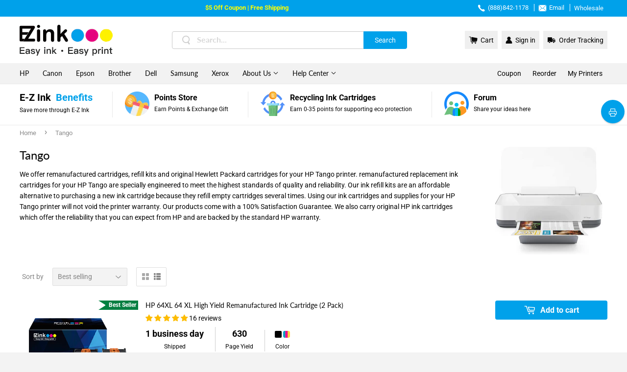

--- FILE ---
content_type: text/html; charset=utf-8
request_url: https://www.ezink123.com/collections/tango
body_size: 46363
content:
<!doctype html>
<html class="no-touch no-js">
<head>
<script src="https://sapi.negate.io/script/7w3vSxKuq2m9sVR1nJ7fzw==?shop=ezinkinc.myshopify.com"></script>
  <meta charset="utf-8">
  <meta http-equiv="X-UA-Compatible" content="IE=edge,chrome=1">
  <meta name="viewport" content="width=device-width,initial-scale=1.0, minimum-scale=1.0, maximum-scale=1.0, user-scalable=no, viewport-fit=cover">
  <meta name="title" content="Tango">
  <meta name="facebook-domain-verification" content="7r6tkqttdcin66jiqv3o7kyr70itf3" />
  
    <link rel="shortcut icon" href="//www.ezink123.com/cdn/shop/files/favicon_32x32.png?v=1613530911" type="image/png" />
  
  <link rel="canonical" href="https://www.ezink123.com/collections/tango">

  <!-- Google Tag Manager -->
<script>(function(w,d,s,l,i){w[l]=w[l]||[];w[l].push({'gtm.start':
new Date().getTime(),event:'gtm.js'});var f=d.getElementsByTagName(s)[0],
j=d.createElement(s),dl=l!='dataLayer'?'&l='+l:'';j.async=true;j.src=
'https://www.googletagmanager.com/gtm.js?id='+i+dl;f.parentNode.insertBefore(j,f);
})(window,document,'script','dataLayer','GTM-WF85CSZ');</script>
<!-- End Google Tag Manager -->
<!-- Google tag (gtag.js) -->
<script async src="https://www.googletagmanager.com/gtag/js?id=G-NP4G7VDT8Z"></script>
<script>
  window.dataLayer = window.dataLayer || [];
  function gtag(){dataLayer.push(arguments);}
  gtag('js', new Date());
  gtag('config', 'AW-451764570');
</script><meta name="description" content="We offer remanufactured cartridges, refill kits and original Hewlett Packard cartridges for your HP Tango printer. remanufactured replacement ink cartridges for your HP Tango are specially engineered to meet the highest standards of quality and reliability. Our ink refill kits are an affordable alternative to purchasin | Free Shipping Available & Money Back Guarantee & Overnight Delivery " />
  <title>Tango | E-Z Ink</title>
  
<!-- /snippets/social-meta-tags.liquid -->




<meta property="og:site_name" content="E-Z Ink Inc.">
<meta property="og:url" content="https://www.ezink123.com/collections/tango">
<meta property="og:title" content="Tango">
<meta property="og:type" content="product.group">
<meta property="og:description" content="We offer remanufactured cartridges, refill kits and original Hewlett Packard cartridges for your HP Tango printer. remanufactured replacement ink cartridges for your HP Tango are specially engineered to meet the highest standards of quality and reliability. Our ink refill kits are an affordable alternative to purchasin">

<meta property="og:image" content="http://www.ezink123.com/cdn/shop/collections/Tango_1200x1200.png?v=1648007811">
<meta property="og:image:secure_url" content="https://www.ezink123.com/cdn/shop/collections/Tango_1200x1200.png?v=1648007811">


<meta name="twitter:card" content="summary_large_image">
<meta name="twitter:title" content="Tango">
<meta name="twitter:description" content="We offer remanufactured cartridges, refill kits and original Hewlett Packard cartridges for your HP Tango printer. remanufactured replacement ink cartridges for your HP Tango are specially engineered to meet the highest standards of quality and reliability. Our ink refill kits are an affordable alternative to purchasin">
<meta name="keywords" content="We offer remanufactured cartridges, refill kits and original Hewlett Packard cartridges for your HP Tango printer. remanufactured replacement ink cartridges for your HP Tango are specially engineered to meet the highest standards of quality and reliability. Our ink refill kits are an affordable alternative to purchasin">

  <script>(function(H){H.className=H.className.replace(/\bno-js\b/,'js')})(document.documentElement)</script>

  <!-- CSS ================================================== -->
  <link href="//www.ezink123.com/cdn/shop/t/26/assets/theme.scss.css?enable_css_minification=1&amp;v=161508834980124724491767667427" rel="stylesheet" type="text/css" media="all" /> 
  <link href="//www.ezink123.com/cdn/shop/t/26/assets/appUpdate.css?enable_css_minification=1&amp;v=143309426425535865941744697377" rel="stylesheet" type="text/css" media="all" />
  
   
  
<script>(function(w,d,t,r,u){var f,n,i;w[u]=w[u]||[],f=function(){var o={ti:"343085950", enableAutoSpaTracking: true};o.q=w[u],w[u]=new UET(o),w[u].push("pageLoad")},n=d.createElement(t),n.src=r,n.async=1,n.onload=n.onreadystatechange=function(){var s=this.readyState;s&&s!=="loaded"&&s!=="complete"||(f(),n.onload=n.onreadystatechange=null)},i=d.getElementsByTagName(t)[0],i.parentNode.insertBefore(n,i)})(window,document,"script","//bat.bing.com/bat.js","uetq");</script>


<script>
window.uetq = window.uetq || [];
window.uetq.push('event', 'view_item_list', { 'ecomm_prodid': ['7641329238233','7641323307225'], 'ecomm_pagetype': 'category'});
</script>


  
  
  <script src="//www.ezink123.com/cdn/shop/t/26/assets/jquery-2.2.3.min.js?enable_js_minification=1&amp;v=58211863146907186831744697421" type="text/javascript"></script>
  
  
  
  
  
  <script>var getUrlParam;var navShowMore=0;var PointData={};</script>
  <script>
    var language="en";
    var shopifyId='';
    var shopifyEmail='';
    var shopifyFirstName='';
    var shopifyLastName='';
    var dailyLoginAddPoint;//加积分方法1:每日登录，2每日浏览社区，3.关注twitter，4关注facebook，5关注instagram'
    var pageNameCommunity='';//获取名称是否包含community，社区进行加积分的动作
  </script>
   
  <script src="//www.ezink123.com/cdn/shop/t/26/assets/point_translate.js?v=4564629948384994171767667426" defer="defer"></script>
  
  <script src="//www.ezink123.com/cdn/shop/t/26/assets/lazysizes.min.js?v=8147953233334221341744697432" async="async"></script>
  <script src="//www.ezink123.com/cdn/shop/t/26/assets/vendor.js?enable_js_minification=1&v=106177282645720727331744697448" defer="defer"></script>
  <script src="//www.ezink123.com/cdn/shop/t/26/assets/jquery.cookie.js?enable_js_minification=1&v=7439005009678801681744697421" defer="defer"></script>
  <script src="//www.ezink123.com/cdn/shop/t/26/assets/theme.js?enable_js_minification=1&v=129852521500174656551744697475" defer="defer"></script>
  <script src="//www.ezink123.com/cdn/shop/t/26/assets/Z_All_JS.js?enable_js_minification=1&v=152701243541855440011744697451" defer="defer"></script>
  
  <script src="//www.ezink123.com/cdn/shop/t/26/assets/clipboard.min.js?v=69847458763514804641744697379" defer="defer"></script>
  
  
  
  <script src="//www.ezink123.com/cdn/shop/t/26/assets/layer.js?enable_js_minification=1&v=9065202552914172081744697432" defer="defer"></script>  
  
  <script data-ad-client="ca-pub-3400360369972889" async src="https://pagead2.googlesyndication.com/pagead/js/adsbygoogle.js"></script>
 <!-- Global site tag (gtag.js) - Google Ads: 937884017 -->
<script async src="https://www.googletagmanager.com/gtag/js?id=AW-937884017"></script>
<script>
  window.dataLayer = window.dataLayer || [];
  function gtag(){dataLayer.push(arguments);}
  gtag('js', new Date());
  gtag('config', 'AW-937884017');
</script>
  <script>
    $(function(){
       $("body").on('click','.Google_call_gtag',function(){
          var Urlgoogle=$(this).attr("href");
          gtag_report_conversion(Urlgoogle)
        });
      function gtag_report_conversion(url) {
        var callback = function () {
          if (typeof(url) != 'undefined') {
            window.location = url;
          }
        };
        gtag('event', 'conversion', {
            'send_to': 'AW-937884017/Hxt4CNjslt8CEPHym78D',
            'value': 0.0,
            'currency': '',
            'transaction_id': '',
            'event_callback': callback
        });
        return false;
      }
    });
</script>

<script>
	var Globo = Globo || {};
    var globoFormbuilderRecaptchaInit = function(){};
    Globo.FormBuilder = Globo.FormBuilder || {};
    Globo.FormBuilder.url = "https://form.globosoftware.net";
    Globo.FormBuilder.shop = {
        settings : {
            reCaptcha : {
                siteKey : '',
                recaptchaType : 'v2',
                languageCode : 'en'
            },
            hideWaterMark : false,
            encryptionFormId : false,
            copyright: `Powered by Globo <a href="https://apps.shopify.com/form-builder-contact-form" target="_blank">Form</a>`,
            scrollTop: true
        },
        pricing:{
            features:{
                fileUpload : 2,
                removeCopyright : false,
                bulkOrderForm: false,
                cartForm: false,
            }
        },
        configuration: {
            money_format:  "${{amount}}"
        },
        encryption_form_id : false
    };
    Globo.FormBuilder.forms = [];

    
    Globo.FormBuilder.page = {
        title : document.title.replaceAll('"', "'"),
        href : window.location.href,
        type: "collection"
    };
    
    Globo.FormBuilder.assetFormUrls = [];
            Globo.FormBuilder.assetFormUrls[20759] = "//www.ezink123.com/cdn/shop/t/26/assets/globo.formbuilder.data.20759.js?v=39679797039937892621745810828";
                    Globo.FormBuilder.assetFormUrls[21886] = "//www.ezink123.com/cdn/shop/t/26/assets/globo.formbuilder.data.21886.js?v=118831681098300956831745810891";
                    Globo.FormBuilder.assetFormUrls[29322] = "//www.ezink123.com/cdn/shop/t/26/assets/globo.formbuilder.data.29322.js?v=7008271397102616191745810936";
                    Globo.FormBuilder.assetFormUrls[31141] = "//www.ezink123.com/cdn/shop/t/26/assets/globo.formbuilder.data.31141.js?v=54547805035239855041745810985";
                    Globo.FormBuilder.assetFormUrls[31148] = "//www.ezink123.com/cdn/shop/t/26/assets/globo.formbuilder.data.31148.js?v=63750765504966028021745811038";
                    Globo.FormBuilder.assetFormUrls[35744] = "//www.ezink123.com/cdn/shop/t/26/assets/globo.formbuilder.data.35744.js?v=92622574625658057981744697414";
            
</script>

<link rel="preload" href="//www.ezink123.com/cdn/shop/t/26/assets/globo.formbuilder.css?v=66448517572727353731744697411" as="style" onload="this.onload=null;this.rel='stylesheet'">
<noscript><link rel="stylesheet" href="//www.ezink123.com/cdn/shop/t/26/assets/globo.formbuilder.css?v=66448517572727353731744697411"></noscript>
<link rel="stylesheet" href="//www.ezink123.com/cdn/shop/t/26/assets/globo.formbuilder.css?v=66448517572727353731744697411">


<script>
    Globo.FormBuilder.__webpack_public_path__ = "//www.ezink123.com/cdn/shop/t/26/assets/"
</script>
<script src="//www.ezink123.com/cdn/shop/t/26/assets/globo.formbuilder.index.js?v=23740150225562024761744697415" defer></script>



  
<!-- Start of Judge.me Core -->
<link rel="dns-prefetch" href="https://cdn.judge.me/">
<script data-cfasync='false' class='jdgm-settings-script'>window.jdgmSettings={"pagination":5,"disable_web_reviews":false,"badge_no_review_text":"No reviews","badge_n_reviews_text":"{{ n }} review/reviews","badge_star_color":"#fdbc00","hide_badge_preview_if_no_reviews":false,"badge_hide_text":false,"enforce_center_preview_badge":false,"widget_title":"Customer Reviews","widget_open_form_text":"Write a review","widget_close_form_text":"Cancel review","widget_refresh_page_text":"Refresh page","widget_summary_text":"Based on {{ number_of_reviews }} review/reviews","widget_no_review_text":"Write a review","widget_name_field_text":"Display name","widget_verified_name_field_text":"Verified Name (public)","widget_name_placeholder_text":"Display name","widget_required_field_error_text":"This field is required.","widget_email_field_text":"Email address","widget_verified_email_field_text":"Verified Email (private, can not be edited)","widget_email_placeholder_text":"Your email address","widget_email_field_error_text":"Please enter a valid email address.","widget_rating_field_text":"Rating","widget_review_title_field_text":"Review Title","widget_review_title_placeholder_text":"Give your review a title","widget_review_body_field_text":"Review content","widget_review_body_placeholder_text":"Start writing here...","widget_pictures_field_text":"Picture/Video (optional)","widget_submit_review_text":"Submit Review","widget_submit_verified_review_text":"Submit Verified Review","widget_submit_success_msg_with_auto_publish":"Thank you! Please refresh the page in a few moments to see your review. You can remove or edit your review by logging into \u003ca href='https://judge.me/login' target='_blank' rel='nofollow noopener'\u003eJudge.me\u003c/a\u003e","widget_submit_success_msg_no_auto_publish":"Thank you! Your review will be published as soon as it is approved by the shop admin. You can remove or edit your review by logging into \u003ca href='https://judge.me/login' target='_blank' rel='nofollow noopener'\u003eJudge.me\u003c/a\u003e","widget_show_default_reviews_out_of_total_text":"Showing {{ n_reviews_shown }} out of {{ n_reviews }} reviews.","widget_show_all_link_text":"Show all","widget_show_less_link_text":"Show less","widget_author_said_text":"{{ reviewer_name }} said:","widget_days_text":"{{ n }} days ago","widget_weeks_text":"{{ n }} week/weeks ago","widget_months_text":"{{ n }} month/months ago","widget_years_text":"{{ n }} year/years ago","widget_yesterday_text":"Yesterday","widget_today_text":"Today","widget_replied_text":"\u003e\u003e {{ shop_name }} replied:","widget_read_more_text":"Read more","widget_reviewer_name_as_initial":"","widget_rating_filter_color":"","widget_rating_filter_see_all_text":"See all reviews","widget_sorting_most_recent_text":"Most Recent","widget_sorting_highest_rating_text":"Highest Rating","widget_sorting_lowest_rating_text":"Lowest Rating","widget_sorting_with_pictures_text":"Only Pictures","widget_sorting_most_helpful_text":"Most Helpful","widget_open_question_form_text":"Ask a question","widget_reviews_subtab_text":"Reviews","widget_questions_subtab_text":"Questions","widget_question_label_text":"Question","widget_answer_label_text":"Answer","widget_question_placeholder_text":"Write your question here","widget_submit_question_text":"Submit Question","widget_question_submit_success_text":"Thank you for your question! We will notify you once it gets answered.","widget_star_color":"#fdbc00","verified_badge_text":"Verified","verified_badge_bg_color":"","verified_badge_text_color":"","verified_badge_placement":"left-of-reviewer-name","widget_review_max_height":"","widget_hide_border":false,"widget_social_share":false,"widget_thumb":false,"widget_review_location_show":false,"widget_location_format":"country_iso_code","all_reviews_include_out_of_store_products":true,"all_reviews_out_of_store_text":"(out of store)","all_reviews_pagination":100,"all_reviews_product_name_prefix_text":"about","enable_review_pictures":true,"enable_question_anwser":false,"widget_theme":"","review_date_format":"mm/dd/yyyy","default_sort_method":"most-recent","widget_product_reviews_subtab_text":"Product Reviews","widget_shop_reviews_subtab_text":"Shop Reviews","widget_other_products_reviews_text":"Reviews for other products","widget_store_reviews_subtab_text":"Store reviews","widget_no_store_reviews_text":"This store hasn't received any reviews yet","widget_web_restriction_product_reviews_text":"This product hasn't received any reviews yet","widget_no_items_text":"No items found","widget_show_more_text":"Show more","widget_write_a_store_review_text":"Write a Store Review","widget_other_languages_heading":"Reviews in Other Languages","widget_translate_review_text":"Translate review to {{ language }}","widget_translating_review_text":"Translating...","widget_show_original_translation_text":"Show original ({{ language }})","widget_translate_review_failed_text":"Review couldn't be translated.","widget_translate_review_retry_text":"Retry","widget_translate_review_try_again_later_text":"Try again later","show_product_url_for_grouped_product":false,"widget_sorting_pictures_first_text":"Pictures First","show_pictures_on_all_rev_page_mobile":false,"show_pictures_on_all_rev_page_desktop":false,"floating_tab_hide_mobile_install_preference":false,"floating_tab_button_name":"★ Reviews","floating_tab_title":"Let customers speak for us","floating_tab_button_color":"","floating_tab_button_background_color":"","floating_tab_url":"","floating_tab_url_enabled":false,"floating_tab_tab_style":"text","all_reviews_text_badge_text":"Customers rate us {{ shop.metafields.judgeme.all_reviews_rating | round: 1 }}/5 based on {{ shop.metafields.judgeme.all_reviews_count }} reviews.","all_reviews_text_badge_text_branded_style":"{{ shop.metafields.judgeme.all_reviews_rating | round: 1 }} out of 5 stars based on {{ shop.metafields.judgeme.all_reviews_count }} reviews","is_all_reviews_text_badge_a_link":false,"show_stars_for_all_reviews_text_badge":false,"all_reviews_text_badge_url":"","all_reviews_text_style":"text","all_reviews_text_color_style":"judgeme_brand_color","all_reviews_text_color":"#108474","all_reviews_text_show_jm_brand":true,"featured_carousel_show_header":true,"featured_carousel_title":"Let customers speak for us","testimonials_carousel_title":"Customers are saying","videos_carousel_title":"Real customer stories","cards_carousel_title":"Customers are saying","featured_carousel_count_text":"from {{ n }} reviews","featured_carousel_add_link_to_all_reviews_page":false,"featured_carousel_url":"","featured_carousel_show_images":true,"featured_carousel_autoslide_interval":5,"featured_carousel_arrows_on_the_sides":false,"featured_carousel_height":250,"featured_carousel_width":80,"featured_carousel_image_size":0,"featured_carousel_image_height":250,"featured_carousel_arrow_color":"#eeeeee","verified_count_badge_style":"vintage","verified_count_badge_orientation":"horizontal","verified_count_badge_color_style":"judgeme_brand_color","verified_count_badge_color":"#108474","is_verified_count_badge_a_link":false,"verified_count_badge_url":"","verified_count_badge_show_jm_brand":true,"widget_rating_preset_default":5,"widget_first_sub_tab":"product-reviews","widget_show_histogram":true,"widget_histogram_use_custom_color":false,"widget_pagination_use_custom_color":false,"widget_star_use_custom_color":true,"widget_verified_badge_use_custom_color":false,"widget_write_review_use_custom_color":false,"picture_reminder_submit_button":"Upload Pictures","enable_review_videos":false,"mute_video_by_default":false,"widget_sorting_videos_first_text":"Videos First","widget_review_pending_text":"Pending","featured_carousel_items_for_large_screen":3,"social_share_options_order":"Facebook,Twitter","remove_microdata_snippet":false,"disable_json_ld":false,"enable_json_ld_products":false,"preview_badge_show_question_text":false,"preview_badge_no_question_text":"No questions","preview_badge_n_question_text":"{{ number_of_questions }} question/questions","qa_badge_show_icon":false,"qa_badge_position":"same-row","remove_judgeme_branding":false,"widget_add_search_bar":false,"widget_search_bar_placeholder":"Search","widget_sorting_verified_only_text":"Verified only","featured_carousel_theme":"default","featured_carousel_show_rating":true,"featured_carousel_show_title":true,"featured_carousel_show_body":true,"featured_carousel_show_date":false,"featured_carousel_show_reviewer":true,"featured_carousel_show_product":false,"featured_carousel_header_background_color":"#108474","featured_carousel_header_text_color":"#ffffff","featured_carousel_name_product_separator":"reviewed","featured_carousel_full_star_background":"#108474","featured_carousel_empty_star_background":"#dadada","featured_carousel_vertical_theme_background":"#f9fafb","featured_carousel_verified_badge_enable":false,"featured_carousel_verified_badge_color":"#108474","featured_carousel_border_style":"round","featured_carousel_review_line_length_limit":3,"featured_carousel_more_reviews_button_text":"Read more reviews","featured_carousel_view_product_button_text":"View product","all_reviews_page_load_reviews_on":"scroll","all_reviews_page_load_more_text":"Load More Reviews","disable_fb_tab_reviews":false,"enable_ajax_cdn_cache":false,"widget_public_name_text":"displayed publicly like","default_reviewer_name":"John Smith","default_reviewer_name_has_non_latin":true,"widget_reviewer_anonymous":"Anonymous","medals_widget_title":"Judge.me Review Medals","medals_widget_background_color":"#f9fafb","medals_widget_position":"footer_all_pages","medals_widget_border_color":"#f9fafb","medals_widget_verified_text_position":"left","medals_widget_use_monochromatic_version":false,"medals_widget_elements_color":"#108474","show_reviewer_avatar":true,"widget_invalid_yt_video_url_error_text":"Not a YouTube video URL","widget_max_length_field_error_text":"Please enter no more than {0} characters.","widget_show_country_flag":false,"widget_show_collected_via_shop_app":true,"widget_verified_by_shop_badge_style":"light","widget_verified_by_shop_text":"Verified by Shop","widget_show_photo_gallery":false,"widget_load_with_code_splitting":true,"widget_ugc_install_preference":false,"widget_ugc_title":"Made by us, Shared by you","widget_ugc_subtitle":"Tag us to see your picture featured in our page","widget_ugc_arrows_color":"#ffffff","widget_ugc_primary_button_text":"Buy Now","widget_ugc_primary_button_background_color":"#108474","widget_ugc_primary_button_text_color":"#ffffff","widget_ugc_primary_button_border_width":"0","widget_ugc_primary_button_border_style":"none","widget_ugc_primary_button_border_color":"#108474","widget_ugc_primary_button_border_radius":"25","widget_ugc_secondary_button_text":"Load More","widget_ugc_secondary_button_background_color":"#ffffff","widget_ugc_secondary_button_text_color":"#108474","widget_ugc_secondary_button_border_width":"2","widget_ugc_secondary_button_border_style":"solid","widget_ugc_secondary_button_border_color":"#108474","widget_ugc_secondary_button_border_radius":"25","widget_ugc_reviews_button_text":"View Reviews","widget_ugc_reviews_button_background_color":"#ffffff","widget_ugc_reviews_button_text_color":"#108474","widget_ugc_reviews_button_border_width":"2","widget_ugc_reviews_button_border_style":"solid","widget_ugc_reviews_button_border_color":"#108474","widget_ugc_reviews_button_border_radius":"25","widget_ugc_reviews_button_link_to":"judgeme-reviews-page","widget_ugc_show_post_date":true,"widget_ugc_max_width":"800","widget_rating_metafield_value_type":true,"widget_primary_color":"#108474","widget_enable_secondary_color":false,"widget_secondary_color":"#edf5f5","widget_summary_average_rating_text":"{{ average_rating }} out of 5","widget_media_grid_title":"Customer photos \u0026 videos","widget_media_grid_see_more_text":"See more","widget_round_style":false,"widget_show_product_medals":true,"widget_verified_by_judgeme_text":"Verified by Judge.me","widget_show_store_medals":true,"widget_verified_by_judgeme_text_in_store_medals":"Verified by Judge.me","widget_media_field_exceed_quantity_message":"Sorry, we can only accept {{ max_media }} for one review.","widget_media_field_exceed_limit_message":"{{ file_name }} is too large, please select a {{ media_type }} less than {{ size_limit }}MB.","widget_review_submitted_text":"Review Submitted!","widget_question_submitted_text":"Question Submitted!","widget_close_form_text_question":"Cancel","widget_write_your_answer_here_text":"Write your answer here","widget_enabled_branded_link":true,"widget_show_collected_by_judgeme":false,"widget_reviewer_name_color":"","widget_write_review_text_color":"","widget_write_review_bg_color":"","widget_collected_by_judgeme_text":"collected by Judge.me","widget_pagination_type":"standard","widget_load_more_text":"Load More","widget_load_more_color":"#108474","widget_full_review_text":"Full Review","widget_read_more_reviews_text":"Read More Reviews","widget_read_questions_text":"Read Questions","widget_questions_and_answers_text":"Questions \u0026 Answers","widget_verified_by_text":"Verified by","widget_verified_text":"Verified","widget_number_of_reviews_text":"{{ number_of_reviews }} reviews","widget_back_button_text":"Back","widget_next_button_text":"Next","widget_custom_forms_filter_button":"Filters","custom_forms_style":"vertical","widget_show_review_information":false,"how_reviews_are_collected":"How reviews are collected?","widget_show_review_keywords":false,"widget_gdpr_statement":"How we use your data: We'll only contact you about the review you left, and only if necessary. By submitting your review, you agree to Judge.me's \u003ca href='https://judge.me/terms' target='_blank' rel='nofollow noopener'\u003eterms\u003c/a\u003e, \u003ca href='https://judge.me/privacy' target='_blank' rel='nofollow noopener'\u003eprivacy\u003c/a\u003e and \u003ca href='https://judge.me/content-policy' target='_blank' rel='nofollow noopener'\u003econtent\u003c/a\u003e policies.","widget_multilingual_sorting_enabled":false,"widget_translate_review_content_enabled":false,"widget_translate_review_content_method":"manual","popup_widget_review_selection":"automatically_with_pictures","popup_widget_round_border_style":true,"popup_widget_show_title":true,"popup_widget_show_body":true,"popup_widget_show_reviewer":false,"popup_widget_show_product":true,"popup_widget_show_pictures":true,"popup_widget_use_review_picture":true,"popup_widget_show_on_home_page":true,"popup_widget_show_on_product_page":true,"popup_widget_show_on_collection_page":true,"popup_widget_show_on_cart_page":true,"popup_widget_position":"bottom_left","popup_widget_first_review_delay":5,"popup_widget_duration":5,"popup_widget_interval":5,"popup_widget_review_count":5,"popup_widget_hide_on_mobile":true,"review_snippet_widget_round_border_style":true,"review_snippet_widget_card_color":"#FFFFFF","review_snippet_widget_slider_arrows_background_color":"#FFFFFF","review_snippet_widget_slider_arrows_color":"#000000","review_snippet_widget_star_color":"#108474","show_product_variant":false,"all_reviews_product_variant_label_text":"Variant: ","widget_show_verified_branding":false,"widget_ai_summary_title":"Customers say","widget_ai_summary_disclaimer":"AI-powered review summary based on recent customer reviews","widget_show_ai_summary":false,"widget_show_ai_summary_bg":false,"widget_show_review_title_input":true,"redirect_reviewers_invited_via_email":"review_widget","request_store_review_after_product_review":false,"request_review_other_products_in_order":false,"review_form_color_scheme":"default","review_form_corner_style":"square","review_form_star_color":{},"review_form_text_color":"#333333","review_form_background_color":"#ffffff","review_form_field_background_color":"#fafafa","review_form_button_color":{},"review_form_button_text_color":"#ffffff","review_form_modal_overlay_color":"#000000","review_content_screen_title_text":"How would you rate this product?","review_content_introduction_text":"We would love it if you would share a bit about your experience.","store_review_form_title_text":"How would you rate this store?","store_review_form_introduction_text":"We would love it if you would share a bit about your experience.","show_review_guidance_text":true,"one_star_review_guidance_text":"Poor","five_star_review_guidance_text":"Great","customer_information_screen_title_text":"About you","customer_information_introduction_text":"Please tell us more about you.","custom_questions_screen_title_text":"Your experience in more detail","custom_questions_introduction_text":"Here are a few questions to help us understand more about your experience.","review_submitted_screen_title_text":"Thanks for your review!","review_submitted_screen_thank_you_text":"We are processing it and it will appear on the store soon.","review_submitted_screen_email_verification_text":"Please confirm your email by clicking the link we just sent you. This helps us keep reviews authentic.","review_submitted_request_store_review_text":"Would you like to share your experience of shopping with us?","review_submitted_review_other_products_text":"Would you like to review these products?","store_review_screen_title_text":"Would you like to share your experience of shopping with us?","store_review_introduction_text":"We value your feedback and use it to improve. Please share any thoughts or suggestions you have.","reviewer_media_screen_title_picture_text":"Share a picture","reviewer_media_introduction_picture_text":"Upload a photo to support your review.","reviewer_media_screen_title_video_text":"Share a video","reviewer_media_introduction_video_text":"Upload a video to support your review.","reviewer_media_screen_title_picture_or_video_text":"Share a picture or video","reviewer_media_introduction_picture_or_video_text":"Upload a photo or video to support your review.","reviewer_media_youtube_url_text":"Paste your Youtube URL here","advanced_settings_next_step_button_text":"Next","advanced_settings_close_review_button_text":"Close","modal_write_review_flow":false,"write_review_flow_required_text":"Required","write_review_flow_privacy_message_text":"We respect your privacy.","write_review_flow_anonymous_text":"Post review as anonymous","write_review_flow_visibility_text":"This won't be visible to other customers.","write_review_flow_multiple_selection_help_text":"Select as many as you like","write_review_flow_single_selection_help_text":"Select one option","write_review_flow_required_field_error_text":"This field is required","write_review_flow_invalid_email_error_text":"Please enter a valid email address","write_review_flow_max_length_error_text":"Max. {{ max_length }} characters.","write_review_flow_media_upload_text":"\u003cb\u003eClick to upload\u003c/b\u003e or drag and drop","write_review_flow_gdpr_statement":"We'll only contact you about your review if necessary. By submitting your review, you agree to our \u003ca href='https://judge.me/terms' target='_blank' rel='nofollow noopener'\u003eterms and conditions\u003c/a\u003e and \u003ca href='https://judge.me/privacy' target='_blank' rel='nofollow noopener'\u003eprivacy policy\u003c/a\u003e.","rating_only_reviews_enabled":false,"show_negative_reviews_help_screen":false,"new_review_flow_help_screen_rating_threshold":3,"negative_review_resolution_screen_title_text":"Tell us more","negative_review_resolution_text":"Your experience matters to us. If there were issues with your purchase, we're here to help. Feel free to reach out to us, we'd love the opportunity to make things right.","negative_review_resolution_button_text":"Contact us","negative_review_resolution_proceed_with_review_text":"Leave a review","negative_review_resolution_subject":"Issue with purchase from {{ shop_name }}.{{ order_name }}","preview_badge_collection_page_install_status":false,"widget_review_custom_css":"","preview_badge_custom_css":"","preview_badge_stars_count":"5-stars","featured_carousel_custom_css":"","floating_tab_custom_css":"","all_reviews_widget_custom_css":"","medals_widget_custom_css":"","verified_badge_custom_css":"","all_reviews_text_custom_css":"","transparency_badges_collected_via_store_invite":false,"transparency_badges_from_another_provider":false,"transparency_badges_collected_from_store_visitor":false,"transparency_badges_collected_by_verified_review_provider":false,"transparency_badges_earned_reward":false,"transparency_badges_collected_via_store_invite_text":"Review collected via store invitation","transparency_badges_from_another_provider_text":"Review collected from another provider","transparency_badges_collected_from_store_visitor_text":"Review collected from a store visitor","transparency_badges_written_in_google_text":"Review written in Google","transparency_badges_written_in_etsy_text":"Review written in Etsy","transparency_badges_written_in_shop_app_text":"Review written in Shop App","transparency_badges_earned_reward_text":"Review earned a reward for future purchase","product_review_widget_per_page":10,"widget_store_review_label_text":"Review about the store","checkout_comment_extension_title_on_product_page":"Customer Comments","checkout_comment_extension_num_latest_comment_show":5,"checkout_comment_extension_format":"name_and_timestamp","checkout_comment_customer_name":"last_initial","checkout_comment_comment_notification":true,"preview_badge_collection_page_install_preference":false,"preview_badge_home_page_install_preference":false,"preview_badge_product_page_install_preference":false,"review_widget_install_preference":"","review_carousel_install_preference":false,"floating_reviews_tab_install_preference":"none","verified_reviews_count_badge_install_preference":false,"all_reviews_text_install_preference":false,"review_widget_best_location":false,"judgeme_medals_install_preference":false,"review_widget_revamp_enabled":false,"review_widget_qna_enabled":false,"review_widget_header_theme":"minimal","review_widget_widget_title_enabled":true,"review_widget_header_text_size":"medium","review_widget_header_text_weight":"regular","review_widget_average_rating_style":"compact","review_widget_bar_chart_enabled":true,"review_widget_bar_chart_type":"numbers","review_widget_bar_chart_style":"standard","review_widget_expanded_media_gallery_enabled":false,"review_widget_reviews_section_theme":"standard","review_widget_image_style":"thumbnails","review_widget_review_image_ratio":"square","review_widget_stars_size":"medium","review_widget_verified_badge":"standard_text","review_widget_review_title_text_size":"medium","review_widget_review_text_size":"medium","review_widget_review_text_length":"medium","review_widget_number_of_columns_desktop":3,"review_widget_carousel_transition_speed":5,"review_widget_custom_questions_answers_display":"always","review_widget_button_text_color":"#FFFFFF","review_widget_text_color":"#000000","review_widget_lighter_text_color":"#7B7B7B","review_widget_corner_styling":"soft","review_widget_review_word_singular":"review","review_widget_review_word_plural":"reviews","review_widget_voting_label":"Helpful?","review_widget_shop_reply_label":"Reply from {{ shop_name }}:","review_widget_filters_title":"Filters","qna_widget_question_word_singular":"Question","qna_widget_question_word_plural":"Questions","qna_widget_answer_reply_label":"Answer from {{ answerer_name }}:","qna_content_screen_title_text":"Ask a question about this product","qna_widget_question_required_field_error_text":"Please enter your question.","qna_widget_flow_gdpr_statement":"We'll only contact you about your question if necessary. By submitting your question, you agree to our \u003ca href='https://judge.me/terms' target='_blank' rel='nofollow noopener'\u003eterms and conditions\u003c/a\u003e and \u003ca href='https://judge.me/privacy' target='_blank' rel='nofollow noopener'\u003eprivacy policy\u003c/a\u003e.","qna_widget_question_submitted_text":"Thanks for your question!","qna_widget_close_form_text_question":"Close","qna_widget_question_submit_success_text":"We’ll notify you by email when your question is answered.","all_reviews_widget_v2025_enabled":false,"all_reviews_widget_v2025_header_theme":"default","all_reviews_widget_v2025_widget_title_enabled":true,"all_reviews_widget_v2025_header_text_size":"medium","all_reviews_widget_v2025_header_text_weight":"regular","all_reviews_widget_v2025_average_rating_style":"compact","all_reviews_widget_v2025_bar_chart_enabled":true,"all_reviews_widget_v2025_bar_chart_type":"numbers","all_reviews_widget_v2025_bar_chart_style":"standard","all_reviews_widget_v2025_expanded_media_gallery_enabled":false,"all_reviews_widget_v2025_show_store_medals":true,"all_reviews_widget_v2025_show_photo_gallery":true,"all_reviews_widget_v2025_show_review_keywords":false,"all_reviews_widget_v2025_show_ai_summary":false,"all_reviews_widget_v2025_show_ai_summary_bg":false,"all_reviews_widget_v2025_add_search_bar":false,"all_reviews_widget_v2025_default_sort_method":"most-recent","all_reviews_widget_v2025_reviews_per_page":10,"all_reviews_widget_v2025_reviews_section_theme":"default","all_reviews_widget_v2025_image_style":"thumbnails","all_reviews_widget_v2025_review_image_ratio":"square","all_reviews_widget_v2025_stars_size":"medium","all_reviews_widget_v2025_verified_badge":"bold_badge","all_reviews_widget_v2025_review_title_text_size":"medium","all_reviews_widget_v2025_review_text_size":"medium","all_reviews_widget_v2025_review_text_length":"medium","all_reviews_widget_v2025_number_of_columns_desktop":3,"all_reviews_widget_v2025_carousel_transition_speed":5,"all_reviews_widget_v2025_custom_questions_answers_display":"always","all_reviews_widget_v2025_show_product_variant":false,"all_reviews_widget_v2025_show_reviewer_avatar":true,"all_reviews_widget_v2025_reviewer_name_as_initial":"","all_reviews_widget_v2025_review_location_show":false,"all_reviews_widget_v2025_location_format":"","all_reviews_widget_v2025_show_country_flag":false,"all_reviews_widget_v2025_verified_by_shop_badge_style":"light","all_reviews_widget_v2025_social_share":false,"all_reviews_widget_v2025_social_share_options_order":"Facebook,Twitter,LinkedIn,Pinterest","all_reviews_widget_v2025_pagination_type":"standard","all_reviews_widget_v2025_button_text_color":"#FFFFFF","all_reviews_widget_v2025_text_color":"#000000","all_reviews_widget_v2025_lighter_text_color":"#7B7B7B","all_reviews_widget_v2025_corner_styling":"soft","all_reviews_widget_v2025_title":"Customer reviews","all_reviews_widget_v2025_ai_summary_title":"Customers say about this store","all_reviews_widget_v2025_no_review_text":"Be the first to write a review","platform":"shopify","branding_url":"https://app.judge.me/reviews/stores/www.ezink123.com","branding_text":"Powered by Judge.me","locale":"en","reply_name":"E-Z Ink Inc.","widget_version":"2.1","footer":true,"autopublish":false,"review_dates":true,"enable_custom_form":false,"shop_use_review_site":true,"shop_locale":"en","enable_multi_locales_translations":false,"show_review_title_input":true,"review_verification_email_status":"never","can_be_branded":true,"reply_name_text":"E-Z Ink Inc."};</script> <style class='jdgm-settings-style'>.jdgm-xx{left:0}:not(.jdgm-prev-badge__stars)>.jdgm-star{color:#fdbc00}.jdgm-histogram .jdgm-star.jdgm-star{color:#fdbc00}.jdgm-preview-badge .jdgm-star.jdgm-star{color:#fdbc00}.jdgm-author-all-initials{display:none !important}.jdgm-author-last-initial{display:none !important}.jdgm-rev-widg__title{visibility:hidden}.jdgm-rev-widg__summary-text{visibility:hidden}.jdgm-prev-badge__text{visibility:hidden}.jdgm-rev__replier:before{content:'E-Z Ink Inc.'}.jdgm-rev__prod-link-prefix:before{content:'about'}.jdgm-rev__variant-label:before{content:'Variant: '}.jdgm-rev__out-of-store-text:before{content:'(out of store)'}@media only screen and (min-width: 768px){.jdgm-rev__pics .jdgm-rev_all-rev-page-picture-separator,.jdgm-rev__pics .jdgm-rev__product-picture{display:none}}@media only screen and (max-width: 768px){.jdgm-rev__pics .jdgm-rev_all-rev-page-picture-separator,.jdgm-rev__pics .jdgm-rev__product-picture{display:none}}.jdgm-preview-badge[data-template="product"]{display:none !important}.jdgm-preview-badge[data-template="collection"]{display:none !important}.jdgm-preview-badge[data-template="index"]{display:none !important}.jdgm-review-widget[data-from-snippet="true"]{display:none !important}.jdgm-verified-count-badget[data-from-snippet="true"]{display:none !important}.jdgm-carousel-wrapper[data-from-snippet="true"]{display:none !important}.jdgm-all-reviews-text[data-from-snippet="true"]{display:none !important}.jdgm-medals-section[data-from-snippet="true"]{display:none !important}.jdgm-ugc-media-wrapper[data-from-snippet="true"]{display:none !important}.jdgm-rev__transparency-badge[data-badge-type="review_collected_via_store_invitation"]{display:none !important}.jdgm-rev__transparency-badge[data-badge-type="review_collected_from_another_provider"]{display:none !important}.jdgm-rev__transparency-badge[data-badge-type="review_collected_from_store_visitor"]{display:none !important}.jdgm-rev__transparency-badge[data-badge-type="review_written_in_etsy"]{display:none !important}.jdgm-rev__transparency-badge[data-badge-type="review_written_in_google_business"]{display:none !important}.jdgm-rev__transparency-badge[data-badge-type="review_written_in_shop_app"]{display:none !important}.jdgm-rev__transparency-badge[data-badge-type="review_earned_for_future_purchase"]{display:none !important}
</style> <style class='jdgm-settings-style'></style>

  
  
  
  <style class='jdgm-miracle-styles'>
  @-webkit-keyframes jdgm-spin{0%{-webkit-transform:rotate(0deg);-ms-transform:rotate(0deg);transform:rotate(0deg)}100%{-webkit-transform:rotate(359deg);-ms-transform:rotate(359deg);transform:rotate(359deg)}}@keyframes jdgm-spin{0%{-webkit-transform:rotate(0deg);-ms-transform:rotate(0deg);transform:rotate(0deg)}100%{-webkit-transform:rotate(359deg);-ms-transform:rotate(359deg);transform:rotate(359deg)}}@font-face{font-family:'JudgemeStar';src:url("[data-uri]") format("woff");font-weight:normal;font-style:normal}.jdgm-star{font-family:'JudgemeStar';display:inline !important;text-decoration:none !important;padding:0 4px 0 0 !important;margin:0 !important;font-weight:bold;opacity:1;-webkit-font-smoothing:antialiased;-moz-osx-font-smoothing:grayscale}.jdgm-star:hover{opacity:1}.jdgm-star:last-of-type{padding:0 !important}.jdgm-star.jdgm--on:before{content:"\e000"}.jdgm-star.jdgm--off:before{content:"\e001"}.jdgm-star.jdgm--half:before{content:"\e002"}.jdgm-widget *{margin:0;line-height:1.4;-webkit-box-sizing:border-box;-moz-box-sizing:border-box;box-sizing:border-box;-webkit-overflow-scrolling:touch}.jdgm-hidden{display:none !important;visibility:hidden !important}.jdgm-temp-hidden{display:none}.jdgm-spinner{width:40px;height:40px;margin:auto;border-radius:50%;border-top:2px solid #eee;border-right:2px solid #eee;border-bottom:2px solid #eee;border-left:2px solid #ccc;-webkit-animation:jdgm-spin 0.8s infinite linear;animation:jdgm-spin 0.8s infinite linear}.jdgm-prev-badge{display:block !important}

</style>


  
  
   


<script data-cfasync='false' class='jdgm-script'>
!function(d){window.jdgm=window.jdgm||{},jdgm.CDN_HOST="https://cdn.judge.me/",
jdgm.docReady=function(e){(d.attachEvent?"complete"===d.readyState:"loading"!==d.readyState)?
setTimeout(e,0):d.addEventListener("DOMContentLoaded",e)},jdgm.loadCSS=function(e,t,o,a){
!o&&jdgm.loadCSS.requestedUrls.indexOf(e)>=0||(jdgm.loadCSS.requestedUrls.push(e),
(a=d.createElement("link")).rel="stylesheet",a.class="jdgm-stylesheet",a.media="nope!",
a.href=e,a.onload=function(){this.media="all",t&&setTimeout(t)},d.body.appendChild(a))},
jdgm.loadCSS.requestedUrls=[],jdgm.docReady(function(){(window.jdgmLoadCSS||d.querySelectorAll(
".jdgm-widget, .jdgm-all-reviews-page").length>0)&&(jdgmSettings.widget_load_with_code_splitting?
jdgm.loadCSS(jdgm.CDN_HOST+"widget/base.css"):jdgm.loadCSS(jdgm.CDN_HOST+"shopify_v2.css"))})}(document);
</script>
<script async data-cfasync="false" type="text/javascript" src="https://cdn.judge.me/loader.js"></script>

<noscript><link rel="stylesheet" type="text/css" media="all" href="https://cdn.judge.me/shopify_v2.css"></noscript>
<!-- End of Judge.me Core -->



<script>window.performance && window.performance.mark && window.performance.mark('shopify.content_for_header.start');</script><meta name="google-site-verification" content="khdszjTLgNaHaPDmS6Lual0MY1-L9y6dQK31QQ_iGdg">
<meta name="google-site-verification" content="T7qwrhjzXaV-bwagSOk0ePDvith9b5k3PGLdeJVxEOQ">
<meta name="google-site-verification" content="fK-2oQx2H4HWfBssHt6SfDxtfT4ZKIhU6DpyKRVU7OI">
<meta name="google-site-verification" content="QhjEfaBFER5nMGBzQpKAlt_wUqksH23Hx_vfkGwGNYM">
<meta id="shopify-digital-wallet" name="shopify-digital-wallet" content="/22360123/digital_wallets/dialog">
<meta name="shopify-checkout-api-token" content="f01bf8dc55335e8aecc148256ec96bcf">
<meta id="in-context-paypal-metadata" data-shop-id="22360123" data-venmo-supported="false" data-environment="production" data-locale="en_US" data-paypal-v4="true" data-currency="USD">
<link rel="alternate" type="application/atom+xml" title="Feed" href="/collections/tango.atom" />
<link rel="alternate" type="application/json+oembed" href="https://www.ezink123.com/collections/tango.oembed">
<script async="async" src="/checkouts/internal/preloads.js?locale=en-US"></script>
<link rel="preconnect" href="https://shop.app" crossorigin="anonymous">
<script async="async" src="https://shop.app/checkouts/internal/preloads.js?locale=en-US&shop_id=22360123" crossorigin="anonymous"></script>
<script id="apple-pay-shop-capabilities" type="application/json">{"shopId":22360123,"countryCode":"US","currencyCode":"USD","merchantCapabilities":["supports3DS"],"merchantId":"gid:\/\/shopify\/Shop\/22360123","merchantName":"E-Z Ink Inc.","requiredBillingContactFields":["postalAddress","email"],"requiredShippingContactFields":["postalAddress","email"],"shippingType":"shipping","supportedNetworks":["visa","masterCard","amex","discover","elo","jcb"],"total":{"type":"pending","label":"E-Z Ink Inc.","amount":"1.00"},"shopifyPaymentsEnabled":true,"supportsSubscriptions":true}</script>
<script id="shopify-features" type="application/json">{"accessToken":"f01bf8dc55335e8aecc148256ec96bcf","betas":["rich-media-storefront-analytics"],"domain":"www.ezink123.com","predictiveSearch":true,"shopId":22360123,"locale":"en"}</script>
<script>var Shopify = Shopify || {};
Shopify.shop = "ezinkinc.myshopify.com";
Shopify.locale = "en";
Shopify.currency = {"active":"USD","rate":"1.0"};
Shopify.country = "US";
Shopify.theme = {"name":"Ezink（20240415修改字体-当前版本）","id":149568061657,"schema_name":"Supply","schema_version":"8.9.4","theme_store_id":null,"role":"main"};
Shopify.theme.handle = "null";
Shopify.theme.style = {"id":null,"handle":null};
Shopify.cdnHost = "www.ezink123.com/cdn";
Shopify.routes = Shopify.routes || {};
Shopify.routes.root = "/";</script>
<script type="module">!function(o){(o.Shopify=o.Shopify||{}).modules=!0}(window);</script>
<script>!function(o){function n(){var o=[];function n(){o.push(Array.prototype.slice.apply(arguments))}return n.q=o,n}var t=o.Shopify=o.Shopify||{};t.loadFeatures=n(),t.autoloadFeatures=n()}(window);</script>
<script>
  window.ShopifyPay = window.ShopifyPay || {};
  window.ShopifyPay.apiHost = "shop.app\/pay";
  window.ShopifyPay.redirectState = null;
</script>
<script id="shop-js-analytics" type="application/json">{"pageType":"collection"}</script>
<script defer="defer" async type="module" src="//www.ezink123.com/cdn/shopifycloud/shop-js/modules/v2/client.init-shop-cart-sync_BT-GjEfc.en.esm.js"></script>
<script defer="defer" async type="module" src="//www.ezink123.com/cdn/shopifycloud/shop-js/modules/v2/chunk.common_D58fp_Oc.esm.js"></script>
<script defer="defer" async type="module" src="//www.ezink123.com/cdn/shopifycloud/shop-js/modules/v2/chunk.modal_xMitdFEc.esm.js"></script>
<script type="module">
  await import("//www.ezink123.com/cdn/shopifycloud/shop-js/modules/v2/client.init-shop-cart-sync_BT-GjEfc.en.esm.js");
await import("//www.ezink123.com/cdn/shopifycloud/shop-js/modules/v2/chunk.common_D58fp_Oc.esm.js");
await import("//www.ezink123.com/cdn/shopifycloud/shop-js/modules/v2/chunk.modal_xMitdFEc.esm.js");

  window.Shopify.SignInWithShop?.initShopCartSync?.({"fedCMEnabled":true,"windoidEnabled":true});

</script>
<script>
  window.Shopify = window.Shopify || {};
  if (!window.Shopify.featureAssets) window.Shopify.featureAssets = {};
  window.Shopify.featureAssets['shop-js'] = {"shop-cart-sync":["modules/v2/client.shop-cart-sync_DZOKe7Ll.en.esm.js","modules/v2/chunk.common_D58fp_Oc.esm.js","modules/v2/chunk.modal_xMitdFEc.esm.js"],"init-fed-cm":["modules/v2/client.init-fed-cm_B6oLuCjv.en.esm.js","modules/v2/chunk.common_D58fp_Oc.esm.js","modules/v2/chunk.modal_xMitdFEc.esm.js"],"shop-cash-offers":["modules/v2/client.shop-cash-offers_D2sdYoxE.en.esm.js","modules/v2/chunk.common_D58fp_Oc.esm.js","modules/v2/chunk.modal_xMitdFEc.esm.js"],"shop-login-button":["modules/v2/client.shop-login-button_QeVjl5Y3.en.esm.js","modules/v2/chunk.common_D58fp_Oc.esm.js","modules/v2/chunk.modal_xMitdFEc.esm.js"],"pay-button":["modules/v2/client.pay-button_DXTOsIq6.en.esm.js","modules/v2/chunk.common_D58fp_Oc.esm.js","modules/v2/chunk.modal_xMitdFEc.esm.js"],"shop-button":["modules/v2/client.shop-button_DQZHx9pm.en.esm.js","modules/v2/chunk.common_D58fp_Oc.esm.js","modules/v2/chunk.modal_xMitdFEc.esm.js"],"avatar":["modules/v2/client.avatar_BTnouDA3.en.esm.js"],"init-windoid":["modules/v2/client.init-windoid_CR1B-cfM.en.esm.js","modules/v2/chunk.common_D58fp_Oc.esm.js","modules/v2/chunk.modal_xMitdFEc.esm.js"],"init-shop-for-new-customer-accounts":["modules/v2/client.init-shop-for-new-customer-accounts_C_vY_xzh.en.esm.js","modules/v2/client.shop-login-button_QeVjl5Y3.en.esm.js","modules/v2/chunk.common_D58fp_Oc.esm.js","modules/v2/chunk.modal_xMitdFEc.esm.js"],"init-shop-email-lookup-coordinator":["modules/v2/client.init-shop-email-lookup-coordinator_BI7n9ZSv.en.esm.js","modules/v2/chunk.common_D58fp_Oc.esm.js","modules/v2/chunk.modal_xMitdFEc.esm.js"],"init-shop-cart-sync":["modules/v2/client.init-shop-cart-sync_BT-GjEfc.en.esm.js","modules/v2/chunk.common_D58fp_Oc.esm.js","modules/v2/chunk.modal_xMitdFEc.esm.js"],"shop-toast-manager":["modules/v2/client.shop-toast-manager_DiYdP3xc.en.esm.js","modules/v2/chunk.common_D58fp_Oc.esm.js","modules/v2/chunk.modal_xMitdFEc.esm.js"],"init-customer-accounts":["modules/v2/client.init-customer-accounts_D9ZNqS-Q.en.esm.js","modules/v2/client.shop-login-button_QeVjl5Y3.en.esm.js","modules/v2/chunk.common_D58fp_Oc.esm.js","modules/v2/chunk.modal_xMitdFEc.esm.js"],"init-customer-accounts-sign-up":["modules/v2/client.init-customer-accounts-sign-up_iGw4briv.en.esm.js","modules/v2/client.shop-login-button_QeVjl5Y3.en.esm.js","modules/v2/chunk.common_D58fp_Oc.esm.js","modules/v2/chunk.modal_xMitdFEc.esm.js"],"shop-follow-button":["modules/v2/client.shop-follow-button_CqMgW2wH.en.esm.js","modules/v2/chunk.common_D58fp_Oc.esm.js","modules/v2/chunk.modal_xMitdFEc.esm.js"],"checkout-modal":["modules/v2/client.checkout-modal_xHeaAweL.en.esm.js","modules/v2/chunk.common_D58fp_Oc.esm.js","modules/v2/chunk.modal_xMitdFEc.esm.js"],"shop-login":["modules/v2/client.shop-login_D91U-Q7h.en.esm.js","modules/v2/chunk.common_D58fp_Oc.esm.js","modules/v2/chunk.modal_xMitdFEc.esm.js"],"lead-capture":["modules/v2/client.lead-capture_BJmE1dJe.en.esm.js","modules/v2/chunk.common_D58fp_Oc.esm.js","modules/v2/chunk.modal_xMitdFEc.esm.js"],"payment-terms":["modules/v2/client.payment-terms_Ci9AEqFq.en.esm.js","modules/v2/chunk.common_D58fp_Oc.esm.js","modules/v2/chunk.modal_xMitdFEc.esm.js"]};
</script>
<script>(function() {
  var isLoaded = false;
  function asyncLoad() {
    if (isLoaded) return;
    isLoaded = true;
    var urls = ["https:\/\/cdn.recovermycart.com\/scripts\/keepcart\/CartJS.min.js?shop=ezinkinc.myshopify.com\u0026shop=ezinkinc.myshopify.com","https:\/\/cdn.shopify.com\/s\/files\/1\/2236\/0123\/t\/18\/assets\/globo.formbuilder.init.js?v=1638169835\u0026shop=ezinkinc.myshopify.com","https:\/\/static.shareasale.com\/json\/shopify\/shareasale-tracking.js?sasmid=145136\u0026ssmtid=19038\u0026shop=ezinkinc.myshopify.com","https:\/\/customer-first-focus.b-cdn.net\/cffOrderifyLoader_min.js?shop=ezinkinc.myshopify.com","\/\/searchserverapi1.com\/widgets\/shopify\/init.js?a=5Z7K5L1D9R\u0026shop=ezinkinc.myshopify.com","https:\/\/static.seel.com\/shopify\/worry-free-purchase\/script\/ezinkinc.myshopify.com.js?shop=ezinkinc.myshopify.com"];
    for (var i = 0; i < urls.length; i++) {
      var s = document.createElement('script');
      s.type = 'text/javascript';
      s.async = true;
      s.src = urls[i];
      var x = document.getElementsByTagName('script')[0];
      x.parentNode.insertBefore(s, x);
    }
  };
  if(window.attachEvent) {
    window.attachEvent('onload', asyncLoad);
  } else {
    window.addEventListener('load', asyncLoad, false);
  }
})();</script>
<script id="__st">var __st={"a":22360123,"offset":28800,"reqid":"91a28aaf-eeba-45da-93a0-2403c21145f3-1769511609","pageurl":"www.ezink123.com\/collections\/tango","u":"265cd1dc348f","p":"collection","rtyp":"collection","rid":168185462868};</script>
<script>window.ShopifyPaypalV4VisibilityTracking = true;</script>
<script id="captcha-bootstrap">!function(){'use strict';const t='contact',e='account',n='new_comment',o=[[t,t],['blogs',n],['comments',n],[t,'customer']],c=[[e,'customer_login'],[e,'guest_login'],[e,'recover_customer_password'],[e,'create_customer']],r=t=>t.map((([t,e])=>`form[action*='/${t}']:not([data-nocaptcha='true']) input[name='form_type'][value='${e}']`)).join(','),a=t=>()=>t?[...document.querySelectorAll(t)].map((t=>t.form)):[];function s(){const t=[...o],e=r(t);return a(e)}const i='password',u='form_key',d=['recaptcha-v3-token','g-recaptcha-response','h-captcha-response',i],f=()=>{try{return window.sessionStorage}catch{return}},m='__shopify_v',_=t=>t.elements[u];function p(t,e,n=!1){try{const o=window.sessionStorage,c=JSON.parse(o.getItem(e)),{data:r}=function(t){const{data:e,action:n}=t;return t[m]||n?{data:e,action:n}:{data:t,action:n}}(c);for(const[e,n]of Object.entries(r))t.elements[e]&&(t.elements[e].value=n);n&&o.removeItem(e)}catch(o){console.error('form repopulation failed',{error:o})}}const l='form_type',E='cptcha';function T(t){t.dataset[E]=!0}const w=window,h=w.document,L='Shopify',v='ce_forms',y='captcha';let A=!1;((t,e)=>{const n=(g='f06e6c50-85a8-45c8-87d0-21a2b65856fe',I='https://cdn.shopify.com/shopifycloud/storefront-forms-hcaptcha/ce_storefront_forms_captcha_hcaptcha.v1.5.2.iife.js',D={infoText:'Protected by hCaptcha',privacyText:'Privacy',termsText:'Terms'},(t,e,n)=>{const o=w[L][v],c=o.bindForm;if(c)return c(t,g,e,D).then(n);var r;o.q.push([[t,g,e,D],n]),r=I,A||(h.body.append(Object.assign(h.createElement('script'),{id:'captcha-provider',async:!0,src:r})),A=!0)});var g,I,D;w[L]=w[L]||{},w[L][v]=w[L][v]||{},w[L][v].q=[],w[L][y]=w[L][y]||{},w[L][y].protect=function(t,e){n(t,void 0,e),T(t)},Object.freeze(w[L][y]),function(t,e,n,w,h,L){const[v,y,A,g]=function(t,e,n){const i=e?o:[],u=t?c:[],d=[...i,...u],f=r(d),m=r(i),_=r(d.filter((([t,e])=>n.includes(e))));return[a(f),a(m),a(_),s()]}(w,h,L),I=t=>{const e=t.target;return e instanceof HTMLFormElement?e:e&&e.form},D=t=>v().includes(t);t.addEventListener('submit',(t=>{const e=I(t);if(!e)return;const n=D(e)&&!e.dataset.hcaptchaBound&&!e.dataset.recaptchaBound,o=_(e),c=g().includes(e)&&(!o||!o.value);(n||c)&&t.preventDefault(),c&&!n&&(function(t){try{if(!f())return;!function(t){const e=f();if(!e)return;const n=_(t);if(!n)return;const o=n.value;o&&e.removeItem(o)}(t);const e=Array.from(Array(32),(()=>Math.random().toString(36)[2])).join('');!function(t,e){_(t)||t.append(Object.assign(document.createElement('input'),{type:'hidden',name:u})),t.elements[u].value=e}(t,e),function(t,e){const n=f();if(!n)return;const o=[...t.querySelectorAll(`input[type='${i}']`)].map((({name:t})=>t)),c=[...d,...o],r={};for(const[a,s]of new FormData(t).entries())c.includes(a)||(r[a]=s);n.setItem(e,JSON.stringify({[m]:1,action:t.action,data:r}))}(t,e)}catch(e){console.error('failed to persist form',e)}}(e),e.submit())}));const S=(t,e)=>{t&&!t.dataset[E]&&(n(t,e.some((e=>e===t))),T(t))};for(const o of['focusin','change'])t.addEventListener(o,(t=>{const e=I(t);D(e)&&S(e,y())}));const B=e.get('form_key'),M=e.get(l),P=B&&M;t.addEventListener('DOMContentLoaded',(()=>{const t=y();if(P)for(const e of t)e.elements[l].value===M&&p(e,B);[...new Set([...A(),...v().filter((t=>'true'===t.dataset.shopifyCaptcha))])].forEach((e=>S(e,t)))}))}(h,new URLSearchParams(w.location.search),n,t,e,['guest_login'])})(!0,!0)}();</script>
<script integrity="sha256-4kQ18oKyAcykRKYeNunJcIwy7WH5gtpwJnB7kiuLZ1E=" data-source-attribution="shopify.loadfeatures" defer="defer" src="//www.ezink123.com/cdn/shopifycloud/storefront/assets/storefront/load_feature-a0a9edcb.js" crossorigin="anonymous"></script>
<script crossorigin="anonymous" defer="defer" src="//www.ezink123.com/cdn/shopifycloud/storefront/assets/shopify_pay/storefront-65b4c6d7.js?v=20250812"></script>
<script data-source-attribution="shopify.dynamic_checkout.dynamic.init">var Shopify=Shopify||{};Shopify.PaymentButton=Shopify.PaymentButton||{isStorefrontPortableWallets:!0,init:function(){window.Shopify.PaymentButton.init=function(){};var t=document.createElement("script");t.src="https://www.ezink123.com/cdn/shopifycloud/portable-wallets/latest/portable-wallets.en.js",t.type="module",document.head.appendChild(t)}};
</script>
<script data-source-attribution="shopify.dynamic_checkout.buyer_consent">
  function portableWalletsHideBuyerConsent(e){var t=document.getElementById("shopify-buyer-consent"),n=document.getElementById("shopify-subscription-policy-button");t&&n&&(t.classList.add("hidden"),t.setAttribute("aria-hidden","true"),n.removeEventListener("click",e))}function portableWalletsShowBuyerConsent(e){var t=document.getElementById("shopify-buyer-consent"),n=document.getElementById("shopify-subscription-policy-button");t&&n&&(t.classList.remove("hidden"),t.removeAttribute("aria-hidden"),n.addEventListener("click",e))}window.Shopify?.PaymentButton&&(window.Shopify.PaymentButton.hideBuyerConsent=portableWalletsHideBuyerConsent,window.Shopify.PaymentButton.showBuyerConsent=portableWalletsShowBuyerConsent);
</script>
<script data-source-attribution="shopify.dynamic_checkout.cart.bootstrap">document.addEventListener("DOMContentLoaded",(function(){function t(){return document.querySelector("shopify-accelerated-checkout-cart, shopify-accelerated-checkout")}if(t())Shopify.PaymentButton.init();else{new MutationObserver((function(e,n){t()&&(Shopify.PaymentButton.init(),n.disconnect())})).observe(document.body,{childList:!0,subtree:!0})}}));
</script>
<link id="shopify-accelerated-checkout-styles" rel="stylesheet" media="screen" href="https://www.ezink123.com/cdn/shopifycloud/portable-wallets/latest/accelerated-checkout-backwards-compat.css" crossorigin="anonymous">
<style id="shopify-accelerated-checkout-cart">
        #shopify-buyer-consent {
  margin-top: 1em;
  display: inline-block;
  width: 100%;
}

#shopify-buyer-consent.hidden {
  display: none;
}

#shopify-subscription-policy-button {
  background: none;
  border: none;
  padding: 0;
  text-decoration: underline;
  font-size: inherit;
  cursor: pointer;
}

#shopify-subscription-policy-button::before {
  box-shadow: none;
}

      </style>

<script>window.performance && window.performance.mark && window.performance.mark('shopify.content_for_header.end');</script>
  
<script src="https://www.dwin1.com/60321.js" type="text/javascript" defer="defer"></script>
<!-- BEGIN app block: shopify://apps/judge-me-reviews/blocks/judgeme_core/61ccd3b1-a9f2-4160-9fe9-4fec8413e5d8 --><!-- Start of Judge.me Core -->






<link rel="dns-prefetch" href="https://cdnwidget.judge.me">
<link rel="dns-prefetch" href="https://cdn.judge.me">
<link rel="dns-prefetch" href="https://cdn1.judge.me">
<link rel="dns-prefetch" href="https://api.judge.me">

<script data-cfasync='false' class='jdgm-settings-script'>window.jdgmSettings={"pagination":5,"disable_web_reviews":false,"badge_no_review_text":"No reviews","badge_n_reviews_text":"{{ n }} review/reviews","badge_star_color":"#fdbc00","hide_badge_preview_if_no_reviews":false,"badge_hide_text":false,"enforce_center_preview_badge":false,"widget_title":"Customer Reviews","widget_open_form_text":"Write a review","widget_close_form_text":"Cancel review","widget_refresh_page_text":"Refresh page","widget_summary_text":"Based on {{ number_of_reviews }} review/reviews","widget_no_review_text":"Write a review","widget_name_field_text":"Display name","widget_verified_name_field_text":"Verified Name (public)","widget_name_placeholder_text":"Display name","widget_required_field_error_text":"This field is required.","widget_email_field_text":"Email address","widget_verified_email_field_text":"Verified Email (private, can not be edited)","widget_email_placeholder_text":"Your email address","widget_email_field_error_text":"Please enter a valid email address.","widget_rating_field_text":"Rating","widget_review_title_field_text":"Review Title","widget_review_title_placeholder_text":"Give your review a title","widget_review_body_field_text":"Review content","widget_review_body_placeholder_text":"Start writing here...","widget_pictures_field_text":"Picture/Video (optional)","widget_submit_review_text":"Submit Review","widget_submit_verified_review_text":"Submit Verified Review","widget_submit_success_msg_with_auto_publish":"Thank you! Please refresh the page in a few moments to see your review. You can remove or edit your review by logging into \u003ca href='https://judge.me/login' target='_blank' rel='nofollow noopener'\u003eJudge.me\u003c/a\u003e","widget_submit_success_msg_no_auto_publish":"Thank you! Your review will be published as soon as it is approved by the shop admin. You can remove or edit your review by logging into \u003ca href='https://judge.me/login' target='_blank' rel='nofollow noopener'\u003eJudge.me\u003c/a\u003e","widget_show_default_reviews_out_of_total_text":"Showing {{ n_reviews_shown }} out of {{ n_reviews }} reviews.","widget_show_all_link_text":"Show all","widget_show_less_link_text":"Show less","widget_author_said_text":"{{ reviewer_name }} said:","widget_days_text":"{{ n }} days ago","widget_weeks_text":"{{ n }} week/weeks ago","widget_months_text":"{{ n }} month/months ago","widget_years_text":"{{ n }} year/years ago","widget_yesterday_text":"Yesterday","widget_today_text":"Today","widget_replied_text":"\u003e\u003e {{ shop_name }} replied:","widget_read_more_text":"Read more","widget_reviewer_name_as_initial":"","widget_rating_filter_color":"","widget_rating_filter_see_all_text":"See all reviews","widget_sorting_most_recent_text":"Most Recent","widget_sorting_highest_rating_text":"Highest Rating","widget_sorting_lowest_rating_text":"Lowest Rating","widget_sorting_with_pictures_text":"Only Pictures","widget_sorting_most_helpful_text":"Most Helpful","widget_open_question_form_text":"Ask a question","widget_reviews_subtab_text":"Reviews","widget_questions_subtab_text":"Questions","widget_question_label_text":"Question","widget_answer_label_text":"Answer","widget_question_placeholder_text":"Write your question here","widget_submit_question_text":"Submit Question","widget_question_submit_success_text":"Thank you for your question! We will notify you once it gets answered.","widget_star_color":"#fdbc00","verified_badge_text":"Verified","verified_badge_bg_color":"","verified_badge_text_color":"","verified_badge_placement":"left-of-reviewer-name","widget_review_max_height":"","widget_hide_border":false,"widget_social_share":false,"widget_thumb":false,"widget_review_location_show":false,"widget_location_format":"country_iso_code","all_reviews_include_out_of_store_products":true,"all_reviews_out_of_store_text":"(out of store)","all_reviews_pagination":100,"all_reviews_product_name_prefix_text":"about","enable_review_pictures":true,"enable_question_anwser":false,"widget_theme":"","review_date_format":"mm/dd/yyyy","default_sort_method":"most-recent","widget_product_reviews_subtab_text":"Product Reviews","widget_shop_reviews_subtab_text":"Shop Reviews","widget_other_products_reviews_text":"Reviews for other products","widget_store_reviews_subtab_text":"Store reviews","widget_no_store_reviews_text":"This store hasn't received any reviews yet","widget_web_restriction_product_reviews_text":"This product hasn't received any reviews yet","widget_no_items_text":"No items found","widget_show_more_text":"Show more","widget_write_a_store_review_text":"Write a Store Review","widget_other_languages_heading":"Reviews in Other Languages","widget_translate_review_text":"Translate review to {{ language }}","widget_translating_review_text":"Translating...","widget_show_original_translation_text":"Show original ({{ language }})","widget_translate_review_failed_text":"Review couldn't be translated.","widget_translate_review_retry_text":"Retry","widget_translate_review_try_again_later_text":"Try again later","show_product_url_for_grouped_product":false,"widget_sorting_pictures_first_text":"Pictures First","show_pictures_on_all_rev_page_mobile":false,"show_pictures_on_all_rev_page_desktop":false,"floating_tab_hide_mobile_install_preference":false,"floating_tab_button_name":"★ Reviews","floating_tab_title":"Let customers speak for us","floating_tab_button_color":"","floating_tab_button_background_color":"","floating_tab_url":"","floating_tab_url_enabled":false,"floating_tab_tab_style":"text","all_reviews_text_badge_text":"Customers rate us {{ shop.metafields.judgeme.all_reviews_rating | round: 1 }}/5 based on {{ shop.metafields.judgeme.all_reviews_count }} reviews.","all_reviews_text_badge_text_branded_style":"{{ shop.metafields.judgeme.all_reviews_rating | round: 1 }} out of 5 stars based on {{ shop.metafields.judgeme.all_reviews_count }} reviews","is_all_reviews_text_badge_a_link":false,"show_stars_for_all_reviews_text_badge":false,"all_reviews_text_badge_url":"","all_reviews_text_style":"text","all_reviews_text_color_style":"judgeme_brand_color","all_reviews_text_color":"#108474","all_reviews_text_show_jm_brand":true,"featured_carousel_show_header":true,"featured_carousel_title":"Let customers speak for us","testimonials_carousel_title":"Customers are saying","videos_carousel_title":"Real customer stories","cards_carousel_title":"Customers are saying","featured_carousel_count_text":"from {{ n }} reviews","featured_carousel_add_link_to_all_reviews_page":false,"featured_carousel_url":"","featured_carousel_show_images":true,"featured_carousel_autoslide_interval":5,"featured_carousel_arrows_on_the_sides":false,"featured_carousel_height":250,"featured_carousel_width":80,"featured_carousel_image_size":0,"featured_carousel_image_height":250,"featured_carousel_arrow_color":"#eeeeee","verified_count_badge_style":"vintage","verified_count_badge_orientation":"horizontal","verified_count_badge_color_style":"judgeme_brand_color","verified_count_badge_color":"#108474","is_verified_count_badge_a_link":false,"verified_count_badge_url":"","verified_count_badge_show_jm_brand":true,"widget_rating_preset_default":5,"widget_first_sub_tab":"product-reviews","widget_show_histogram":true,"widget_histogram_use_custom_color":false,"widget_pagination_use_custom_color":false,"widget_star_use_custom_color":true,"widget_verified_badge_use_custom_color":false,"widget_write_review_use_custom_color":false,"picture_reminder_submit_button":"Upload Pictures","enable_review_videos":false,"mute_video_by_default":false,"widget_sorting_videos_first_text":"Videos First","widget_review_pending_text":"Pending","featured_carousel_items_for_large_screen":3,"social_share_options_order":"Facebook,Twitter","remove_microdata_snippet":false,"disable_json_ld":false,"enable_json_ld_products":false,"preview_badge_show_question_text":false,"preview_badge_no_question_text":"No questions","preview_badge_n_question_text":"{{ number_of_questions }} question/questions","qa_badge_show_icon":false,"qa_badge_position":"same-row","remove_judgeme_branding":false,"widget_add_search_bar":false,"widget_search_bar_placeholder":"Search","widget_sorting_verified_only_text":"Verified only","featured_carousel_theme":"default","featured_carousel_show_rating":true,"featured_carousel_show_title":true,"featured_carousel_show_body":true,"featured_carousel_show_date":false,"featured_carousel_show_reviewer":true,"featured_carousel_show_product":false,"featured_carousel_header_background_color":"#108474","featured_carousel_header_text_color":"#ffffff","featured_carousel_name_product_separator":"reviewed","featured_carousel_full_star_background":"#108474","featured_carousel_empty_star_background":"#dadada","featured_carousel_vertical_theme_background":"#f9fafb","featured_carousel_verified_badge_enable":false,"featured_carousel_verified_badge_color":"#108474","featured_carousel_border_style":"round","featured_carousel_review_line_length_limit":3,"featured_carousel_more_reviews_button_text":"Read more reviews","featured_carousel_view_product_button_text":"View product","all_reviews_page_load_reviews_on":"scroll","all_reviews_page_load_more_text":"Load More Reviews","disable_fb_tab_reviews":false,"enable_ajax_cdn_cache":false,"widget_public_name_text":"displayed publicly like","default_reviewer_name":"John Smith","default_reviewer_name_has_non_latin":true,"widget_reviewer_anonymous":"Anonymous","medals_widget_title":"Judge.me Review Medals","medals_widget_background_color":"#f9fafb","medals_widget_position":"footer_all_pages","medals_widget_border_color":"#f9fafb","medals_widget_verified_text_position":"left","medals_widget_use_monochromatic_version":false,"medals_widget_elements_color":"#108474","show_reviewer_avatar":true,"widget_invalid_yt_video_url_error_text":"Not a YouTube video URL","widget_max_length_field_error_text":"Please enter no more than {0} characters.","widget_show_country_flag":false,"widget_show_collected_via_shop_app":true,"widget_verified_by_shop_badge_style":"light","widget_verified_by_shop_text":"Verified by Shop","widget_show_photo_gallery":false,"widget_load_with_code_splitting":true,"widget_ugc_install_preference":false,"widget_ugc_title":"Made by us, Shared by you","widget_ugc_subtitle":"Tag us to see your picture featured in our page","widget_ugc_arrows_color":"#ffffff","widget_ugc_primary_button_text":"Buy Now","widget_ugc_primary_button_background_color":"#108474","widget_ugc_primary_button_text_color":"#ffffff","widget_ugc_primary_button_border_width":"0","widget_ugc_primary_button_border_style":"none","widget_ugc_primary_button_border_color":"#108474","widget_ugc_primary_button_border_radius":"25","widget_ugc_secondary_button_text":"Load More","widget_ugc_secondary_button_background_color":"#ffffff","widget_ugc_secondary_button_text_color":"#108474","widget_ugc_secondary_button_border_width":"2","widget_ugc_secondary_button_border_style":"solid","widget_ugc_secondary_button_border_color":"#108474","widget_ugc_secondary_button_border_radius":"25","widget_ugc_reviews_button_text":"View Reviews","widget_ugc_reviews_button_background_color":"#ffffff","widget_ugc_reviews_button_text_color":"#108474","widget_ugc_reviews_button_border_width":"2","widget_ugc_reviews_button_border_style":"solid","widget_ugc_reviews_button_border_color":"#108474","widget_ugc_reviews_button_border_radius":"25","widget_ugc_reviews_button_link_to":"judgeme-reviews-page","widget_ugc_show_post_date":true,"widget_ugc_max_width":"800","widget_rating_metafield_value_type":true,"widget_primary_color":"#108474","widget_enable_secondary_color":false,"widget_secondary_color":"#edf5f5","widget_summary_average_rating_text":"{{ average_rating }} out of 5","widget_media_grid_title":"Customer photos \u0026 videos","widget_media_grid_see_more_text":"See more","widget_round_style":false,"widget_show_product_medals":true,"widget_verified_by_judgeme_text":"Verified by Judge.me","widget_show_store_medals":true,"widget_verified_by_judgeme_text_in_store_medals":"Verified by Judge.me","widget_media_field_exceed_quantity_message":"Sorry, we can only accept {{ max_media }} for one review.","widget_media_field_exceed_limit_message":"{{ file_name }} is too large, please select a {{ media_type }} less than {{ size_limit }}MB.","widget_review_submitted_text":"Review Submitted!","widget_question_submitted_text":"Question Submitted!","widget_close_form_text_question":"Cancel","widget_write_your_answer_here_text":"Write your answer here","widget_enabled_branded_link":true,"widget_show_collected_by_judgeme":false,"widget_reviewer_name_color":"","widget_write_review_text_color":"","widget_write_review_bg_color":"","widget_collected_by_judgeme_text":"collected by Judge.me","widget_pagination_type":"standard","widget_load_more_text":"Load More","widget_load_more_color":"#108474","widget_full_review_text":"Full Review","widget_read_more_reviews_text":"Read More Reviews","widget_read_questions_text":"Read Questions","widget_questions_and_answers_text":"Questions \u0026 Answers","widget_verified_by_text":"Verified by","widget_verified_text":"Verified","widget_number_of_reviews_text":"{{ number_of_reviews }} reviews","widget_back_button_text":"Back","widget_next_button_text":"Next","widget_custom_forms_filter_button":"Filters","custom_forms_style":"vertical","widget_show_review_information":false,"how_reviews_are_collected":"How reviews are collected?","widget_show_review_keywords":false,"widget_gdpr_statement":"How we use your data: We'll only contact you about the review you left, and only if necessary. By submitting your review, you agree to Judge.me's \u003ca href='https://judge.me/terms' target='_blank' rel='nofollow noopener'\u003eterms\u003c/a\u003e, \u003ca href='https://judge.me/privacy' target='_blank' rel='nofollow noopener'\u003eprivacy\u003c/a\u003e and \u003ca href='https://judge.me/content-policy' target='_blank' rel='nofollow noopener'\u003econtent\u003c/a\u003e policies.","widget_multilingual_sorting_enabled":false,"widget_translate_review_content_enabled":false,"widget_translate_review_content_method":"manual","popup_widget_review_selection":"automatically_with_pictures","popup_widget_round_border_style":true,"popup_widget_show_title":true,"popup_widget_show_body":true,"popup_widget_show_reviewer":false,"popup_widget_show_product":true,"popup_widget_show_pictures":true,"popup_widget_use_review_picture":true,"popup_widget_show_on_home_page":true,"popup_widget_show_on_product_page":true,"popup_widget_show_on_collection_page":true,"popup_widget_show_on_cart_page":true,"popup_widget_position":"bottom_left","popup_widget_first_review_delay":5,"popup_widget_duration":5,"popup_widget_interval":5,"popup_widget_review_count":5,"popup_widget_hide_on_mobile":true,"review_snippet_widget_round_border_style":true,"review_snippet_widget_card_color":"#FFFFFF","review_snippet_widget_slider_arrows_background_color":"#FFFFFF","review_snippet_widget_slider_arrows_color":"#000000","review_snippet_widget_star_color":"#108474","show_product_variant":false,"all_reviews_product_variant_label_text":"Variant: ","widget_show_verified_branding":false,"widget_ai_summary_title":"Customers say","widget_ai_summary_disclaimer":"AI-powered review summary based on recent customer reviews","widget_show_ai_summary":false,"widget_show_ai_summary_bg":false,"widget_show_review_title_input":true,"redirect_reviewers_invited_via_email":"review_widget","request_store_review_after_product_review":false,"request_review_other_products_in_order":false,"review_form_color_scheme":"default","review_form_corner_style":"square","review_form_star_color":{},"review_form_text_color":"#333333","review_form_background_color":"#ffffff","review_form_field_background_color":"#fafafa","review_form_button_color":{},"review_form_button_text_color":"#ffffff","review_form_modal_overlay_color":"#000000","review_content_screen_title_text":"How would you rate this product?","review_content_introduction_text":"We would love it if you would share a bit about your experience.","store_review_form_title_text":"How would you rate this store?","store_review_form_introduction_text":"We would love it if you would share a bit about your experience.","show_review_guidance_text":true,"one_star_review_guidance_text":"Poor","five_star_review_guidance_text":"Great","customer_information_screen_title_text":"About you","customer_information_introduction_text":"Please tell us more about you.","custom_questions_screen_title_text":"Your experience in more detail","custom_questions_introduction_text":"Here are a few questions to help us understand more about your experience.","review_submitted_screen_title_text":"Thanks for your review!","review_submitted_screen_thank_you_text":"We are processing it and it will appear on the store soon.","review_submitted_screen_email_verification_text":"Please confirm your email by clicking the link we just sent you. This helps us keep reviews authentic.","review_submitted_request_store_review_text":"Would you like to share your experience of shopping with us?","review_submitted_review_other_products_text":"Would you like to review these products?","store_review_screen_title_text":"Would you like to share your experience of shopping with us?","store_review_introduction_text":"We value your feedback and use it to improve. Please share any thoughts or suggestions you have.","reviewer_media_screen_title_picture_text":"Share a picture","reviewer_media_introduction_picture_text":"Upload a photo to support your review.","reviewer_media_screen_title_video_text":"Share a video","reviewer_media_introduction_video_text":"Upload a video to support your review.","reviewer_media_screen_title_picture_or_video_text":"Share a picture or video","reviewer_media_introduction_picture_or_video_text":"Upload a photo or video to support your review.","reviewer_media_youtube_url_text":"Paste your Youtube URL here","advanced_settings_next_step_button_text":"Next","advanced_settings_close_review_button_text":"Close","modal_write_review_flow":false,"write_review_flow_required_text":"Required","write_review_flow_privacy_message_text":"We respect your privacy.","write_review_flow_anonymous_text":"Post review as anonymous","write_review_flow_visibility_text":"This won't be visible to other customers.","write_review_flow_multiple_selection_help_text":"Select as many as you like","write_review_flow_single_selection_help_text":"Select one option","write_review_flow_required_field_error_text":"This field is required","write_review_flow_invalid_email_error_text":"Please enter a valid email address","write_review_flow_max_length_error_text":"Max. {{ max_length }} characters.","write_review_flow_media_upload_text":"\u003cb\u003eClick to upload\u003c/b\u003e or drag and drop","write_review_flow_gdpr_statement":"We'll only contact you about your review if necessary. By submitting your review, you agree to our \u003ca href='https://judge.me/terms' target='_blank' rel='nofollow noopener'\u003eterms and conditions\u003c/a\u003e and \u003ca href='https://judge.me/privacy' target='_blank' rel='nofollow noopener'\u003eprivacy policy\u003c/a\u003e.","rating_only_reviews_enabled":false,"show_negative_reviews_help_screen":false,"new_review_flow_help_screen_rating_threshold":3,"negative_review_resolution_screen_title_text":"Tell us more","negative_review_resolution_text":"Your experience matters to us. If there were issues with your purchase, we're here to help. Feel free to reach out to us, we'd love the opportunity to make things right.","negative_review_resolution_button_text":"Contact us","negative_review_resolution_proceed_with_review_text":"Leave a review","negative_review_resolution_subject":"Issue with purchase from {{ shop_name }}.{{ order_name }}","preview_badge_collection_page_install_status":false,"widget_review_custom_css":"","preview_badge_custom_css":"","preview_badge_stars_count":"5-stars","featured_carousel_custom_css":"","floating_tab_custom_css":"","all_reviews_widget_custom_css":"","medals_widget_custom_css":"","verified_badge_custom_css":"","all_reviews_text_custom_css":"","transparency_badges_collected_via_store_invite":false,"transparency_badges_from_another_provider":false,"transparency_badges_collected_from_store_visitor":false,"transparency_badges_collected_by_verified_review_provider":false,"transparency_badges_earned_reward":false,"transparency_badges_collected_via_store_invite_text":"Review collected via store invitation","transparency_badges_from_another_provider_text":"Review collected from another provider","transparency_badges_collected_from_store_visitor_text":"Review collected from a store visitor","transparency_badges_written_in_google_text":"Review written in Google","transparency_badges_written_in_etsy_text":"Review written in Etsy","transparency_badges_written_in_shop_app_text":"Review written in Shop App","transparency_badges_earned_reward_text":"Review earned a reward for future purchase","product_review_widget_per_page":10,"widget_store_review_label_text":"Review about the store","checkout_comment_extension_title_on_product_page":"Customer Comments","checkout_comment_extension_num_latest_comment_show":5,"checkout_comment_extension_format":"name_and_timestamp","checkout_comment_customer_name":"last_initial","checkout_comment_comment_notification":true,"preview_badge_collection_page_install_preference":false,"preview_badge_home_page_install_preference":false,"preview_badge_product_page_install_preference":false,"review_widget_install_preference":"","review_carousel_install_preference":false,"floating_reviews_tab_install_preference":"none","verified_reviews_count_badge_install_preference":false,"all_reviews_text_install_preference":false,"review_widget_best_location":false,"judgeme_medals_install_preference":false,"review_widget_revamp_enabled":false,"review_widget_qna_enabled":false,"review_widget_header_theme":"minimal","review_widget_widget_title_enabled":true,"review_widget_header_text_size":"medium","review_widget_header_text_weight":"regular","review_widget_average_rating_style":"compact","review_widget_bar_chart_enabled":true,"review_widget_bar_chart_type":"numbers","review_widget_bar_chart_style":"standard","review_widget_expanded_media_gallery_enabled":false,"review_widget_reviews_section_theme":"standard","review_widget_image_style":"thumbnails","review_widget_review_image_ratio":"square","review_widget_stars_size":"medium","review_widget_verified_badge":"standard_text","review_widget_review_title_text_size":"medium","review_widget_review_text_size":"medium","review_widget_review_text_length":"medium","review_widget_number_of_columns_desktop":3,"review_widget_carousel_transition_speed":5,"review_widget_custom_questions_answers_display":"always","review_widget_button_text_color":"#FFFFFF","review_widget_text_color":"#000000","review_widget_lighter_text_color":"#7B7B7B","review_widget_corner_styling":"soft","review_widget_review_word_singular":"review","review_widget_review_word_plural":"reviews","review_widget_voting_label":"Helpful?","review_widget_shop_reply_label":"Reply from {{ shop_name }}:","review_widget_filters_title":"Filters","qna_widget_question_word_singular":"Question","qna_widget_question_word_plural":"Questions","qna_widget_answer_reply_label":"Answer from {{ answerer_name }}:","qna_content_screen_title_text":"Ask a question about this product","qna_widget_question_required_field_error_text":"Please enter your question.","qna_widget_flow_gdpr_statement":"We'll only contact you about your question if necessary. By submitting your question, you agree to our \u003ca href='https://judge.me/terms' target='_blank' rel='nofollow noopener'\u003eterms and conditions\u003c/a\u003e and \u003ca href='https://judge.me/privacy' target='_blank' rel='nofollow noopener'\u003eprivacy policy\u003c/a\u003e.","qna_widget_question_submitted_text":"Thanks for your question!","qna_widget_close_form_text_question":"Close","qna_widget_question_submit_success_text":"We’ll notify you by email when your question is answered.","all_reviews_widget_v2025_enabled":false,"all_reviews_widget_v2025_header_theme":"default","all_reviews_widget_v2025_widget_title_enabled":true,"all_reviews_widget_v2025_header_text_size":"medium","all_reviews_widget_v2025_header_text_weight":"regular","all_reviews_widget_v2025_average_rating_style":"compact","all_reviews_widget_v2025_bar_chart_enabled":true,"all_reviews_widget_v2025_bar_chart_type":"numbers","all_reviews_widget_v2025_bar_chart_style":"standard","all_reviews_widget_v2025_expanded_media_gallery_enabled":false,"all_reviews_widget_v2025_show_store_medals":true,"all_reviews_widget_v2025_show_photo_gallery":true,"all_reviews_widget_v2025_show_review_keywords":false,"all_reviews_widget_v2025_show_ai_summary":false,"all_reviews_widget_v2025_show_ai_summary_bg":false,"all_reviews_widget_v2025_add_search_bar":false,"all_reviews_widget_v2025_default_sort_method":"most-recent","all_reviews_widget_v2025_reviews_per_page":10,"all_reviews_widget_v2025_reviews_section_theme":"default","all_reviews_widget_v2025_image_style":"thumbnails","all_reviews_widget_v2025_review_image_ratio":"square","all_reviews_widget_v2025_stars_size":"medium","all_reviews_widget_v2025_verified_badge":"bold_badge","all_reviews_widget_v2025_review_title_text_size":"medium","all_reviews_widget_v2025_review_text_size":"medium","all_reviews_widget_v2025_review_text_length":"medium","all_reviews_widget_v2025_number_of_columns_desktop":3,"all_reviews_widget_v2025_carousel_transition_speed":5,"all_reviews_widget_v2025_custom_questions_answers_display":"always","all_reviews_widget_v2025_show_product_variant":false,"all_reviews_widget_v2025_show_reviewer_avatar":true,"all_reviews_widget_v2025_reviewer_name_as_initial":"","all_reviews_widget_v2025_review_location_show":false,"all_reviews_widget_v2025_location_format":"","all_reviews_widget_v2025_show_country_flag":false,"all_reviews_widget_v2025_verified_by_shop_badge_style":"light","all_reviews_widget_v2025_social_share":false,"all_reviews_widget_v2025_social_share_options_order":"Facebook,Twitter,LinkedIn,Pinterest","all_reviews_widget_v2025_pagination_type":"standard","all_reviews_widget_v2025_button_text_color":"#FFFFFF","all_reviews_widget_v2025_text_color":"#000000","all_reviews_widget_v2025_lighter_text_color":"#7B7B7B","all_reviews_widget_v2025_corner_styling":"soft","all_reviews_widget_v2025_title":"Customer reviews","all_reviews_widget_v2025_ai_summary_title":"Customers say about this store","all_reviews_widget_v2025_no_review_text":"Be the first to write a review","platform":"shopify","branding_url":"https://app.judge.me/reviews/stores/www.ezink123.com","branding_text":"Powered by Judge.me","locale":"en","reply_name":"E-Z Ink Inc.","widget_version":"2.1","footer":true,"autopublish":false,"review_dates":true,"enable_custom_form":false,"shop_use_review_site":true,"shop_locale":"en","enable_multi_locales_translations":false,"show_review_title_input":true,"review_verification_email_status":"never","can_be_branded":true,"reply_name_text":"E-Z Ink Inc."};</script> <style class='jdgm-settings-style'>.jdgm-xx{left:0}:not(.jdgm-prev-badge__stars)>.jdgm-star{color:#fdbc00}.jdgm-histogram .jdgm-star.jdgm-star{color:#fdbc00}.jdgm-preview-badge .jdgm-star.jdgm-star{color:#fdbc00}.jdgm-author-all-initials{display:none !important}.jdgm-author-last-initial{display:none !important}.jdgm-rev-widg__title{visibility:hidden}.jdgm-rev-widg__summary-text{visibility:hidden}.jdgm-prev-badge__text{visibility:hidden}.jdgm-rev__replier:before{content:'E-Z Ink Inc.'}.jdgm-rev__prod-link-prefix:before{content:'about'}.jdgm-rev__variant-label:before{content:'Variant: '}.jdgm-rev__out-of-store-text:before{content:'(out of store)'}@media only screen and (min-width: 768px){.jdgm-rev__pics .jdgm-rev_all-rev-page-picture-separator,.jdgm-rev__pics .jdgm-rev__product-picture{display:none}}@media only screen and (max-width: 768px){.jdgm-rev__pics .jdgm-rev_all-rev-page-picture-separator,.jdgm-rev__pics .jdgm-rev__product-picture{display:none}}.jdgm-preview-badge[data-template="product"]{display:none !important}.jdgm-preview-badge[data-template="collection"]{display:none !important}.jdgm-preview-badge[data-template="index"]{display:none !important}.jdgm-review-widget[data-from-snippet="true"]{display:none !important}.jdgm-verified-count-badget[data-from-snippet="true"]{display:none !important}.jdgm-carousel-wrapper[data-from-snippet="true"]{display:none !important}.jdgm-all-reviews-text[data-from-snippet="true"]{display:none !important}.jdgm-medals-section[data-from-snippet="true"]{display:none !important}.jdgm-ugc-media-wrapper[data-from-snippet="true"]{display:none !important}.jdgm-rev__transparency-badge[data-badge-type="review_collected_via_store_invitation"]{display:none !important}.jdgm-rev__transparency-badge[data-badge-type="review_collected_from_another_provider"]{display:none !important}.jdgm-rev__transparency-badge[data-badge-type="review_collected_from_store_visitor"]{display:none !important}.jdgm-rev__transparency-badge[data-badge-type="review_written_in_etsy"]{display:none !important}.jdgm-rev__transparency-badge[data-badge-type="review_written_in_google_business"]{display:none !important}.jdgm-rev__transparency-badge[data-badge-type="review_written_in_shop_app"]{display:none !important}.jdgm-rev__transparency-badge[data-badge-type="review_earned_for_future_purchase"]{display:none !important}
</style> <style class='jdgm-settings-style'></style>

  
  
  
  <style class='jdgm-miracle-styles'>
  @-webkit-keyframes jdgm-spin{0%{-webkit-transform:rotate(0deg);-ms-transform:rotate(0deg);transform:rotate(0deg)}100%{-webkit-transform:rotate(359deg);-ms-transform:rotate(359deg);transform:rotate(359deg)}}@keyframes jdgm-spin{0%{-webkit-transform:rotate(0deg);-ms-transform:rotate(0deg);transform:rotate(0deg)}100%{-webkit-transform:rotate(359deg);-ms-transform:rotate(359deg);transform:rotate(359deg)}}@font-face{font-family:'JudgemeStar';src:url("[data-uri]") format("woff");font-weight:normal;font-style:normal}.jdgm-star{font-family:'JudgemeStar';display:inline !important;text-decoration:none !important;padding:0 4px 0 0 !important;margin:0 !important;font-weight:bold;opacity:1;-webkit-font-smoothing:antialiased;-moz-osx-font-smoothing:grayscale}.jdgm-star:hover{opacity:1}.jdgm-star:last-of-type{padding:0 !important}.jdgm-star.jdgm--on:before{content:"\e000"}.jdgm-star.jdgm--off:before{content:"\e001"}.jdgm-star.jdgm--half:before{content:"\e002"}.jdgm-widget *{margin:0;line-height:1.4;-webkit-box-sizing:border-box;-moz-box-sizing:border-box;box-sizing:border-box;-webkit-overflow-scrolling:touch}.jdgm-hidden{display:none !important;visibility:hidden !important}.jdgm-temp-hidden{display:none}.jdgm-spinner{width:40px;height:40px;margin:auto;border-radius:50%;border-top:2px solid #eee;border-right:2px solid #eee;border-bottom:2px solid #eee;border-left:2px solid #ccc;-webkit-animation:jdgm-spin 0.8s infinite linear;animation:jdgm-spin 0.8s infinite linear}.jdgm-prev-badge{display:block !important}

</style>


  
  
   


<script data-cfasync='false' class='jdgm-script'>
!function(e){window.jdgm=window.jdgm||{},jdgm.CDN_HOST="https://cdnwidget.judge.me/",jdgm.CDN_HOST_ALT="https://cdn2.judge.me/cdn/widget_frontend/",jdgm.API_HOST="https://api.judge.me/",jdgm.CDN_BASE_URL="https://cdn.shopify.com/extensions/019beb2a-7cf9-7238-9765-11a892117c03/judgeme-extensions-316/assets/",
jdgm.docReady=function(d){(e.attachEvent?"complete"===e.readyState:"loading"!==e.readyState)?
setTimeout(d,0):e.addEventListener("DOMContentLoaded",d)},jdgm.loadCSS=function(d,t,o,a){
!o&&jdgm.loadCSS.requestedUrls.indexOf(d)>=0||(jdgm.loadCSS.requestedUrls.push(d),
(a=e.createElement("link")).rel="stylesheet",a.class="jdgm-stylesheet",a.media="nope!",
a.href=d,a.onload=function(){this.media="all",t&&setTimeout(t)},e.body.appendChild(a))},
jdgm.loadCSS.requestedUrls=[],jdgm.loadJS=function(e,d){var t=new XMLHttpRequest;
t.onreadystatechange=function(){4===t.readyState&&(Function(t.response)(),d&&d(t.response))},
t.open("GET",e),t.onerror=function(){if(e.indexOf(jdgm.CDN_HOST)===0&&jdgm.CDN_HOST_ALT!==jdgm.CDN_HOST){var f=e.replace(jdgm.CDN_HOST,jdgm.CDN_HOST_ALT);jdgm.loadJS(f,d)}},t.send()},jdgm.docReady((function(){(window.jdgmLoadCSS||e.querySelectorAll(
".jdgm-widget, .jdgm-all-reviews-page").length>0)&&(jdgmSettings.widget_load_with_code_splitting?
parseFloat(jdgmSettings.widget_version)>=3?jdgm.loadCSS(jdgm.CDN_HOST+"widget_v3/base.css"):
jdgm.loadCSS(jdgm.CDN_HOST+"widget/base.css"):jdgm.loadCSS(jdgm.CDN_HOST+"shopify_v2.css"),
jdgm.loadJS(jdgm.CDN_HOST+"loa"+"der.js"))}))}(document);
</script>
<noscript><link rel="stylesheet" type="text/css" media="all" href="https://cdnwidget.judge.me/shopify_v2.css"></noscript>

<!-- BEGIN app snippet: theme_fix_tags --><script>
  (function() {
    var jdgmThemeFixes = null;
    if (!jdgmThemeFixes) return;
    var thisThemeFix = jdgmThemeFixes[Shopify.theme.id];
    if (!thisThemeFix) return;

    if (thisThemeFix.html) {
      document.addEventListener("DOMContentLoaded", function() {
        var htmlDiv = document.createElement('div');
        htmlDiv.classList.add('jdgm-theme-fix-html');
        htmlDiv.innerHTML = thisThemeFix.html;
        document.body.append(htmlDiv);
      });
    };

    if (thisThemeFix.css) {
      var styleTag = document.createElement('style');
      styleTag.classList.add('jdgm-theme-fix-style');
      styleTag.innerHTML = thisThemeFix.css;
      document.head.append(styleTag);
    };

    if (thisThemeFix.js) {
      var scriptTag = document.createElement('script');
      scriptTag.classList.add('jdgm-theme-fix-script');
      scriptTag.innerHTML = thisThemeFix.js;
      document.head.append(scriptTag);
    };
  })();
</script>
<!-- END app snippet -->
<!-- End of Judge.me Core -->



<!-- END app block --><script src="https://cdn.shopify.com/extensions/019beb2a-7cf9-7238-9765-11a892117c03/judgeme-extensions-316/assets/loader.js" type="text/javascript" defer="defer"></script>
<link href="https://monorail-edge.shopifysvc.com" rel="dns-prefetch">
<script>(function(){if ("sendBeacon" in navigator && "performance" in window) {try {var session_token_from_headers = performance.getEntriesByType('navigation')[0].serverTiming.find(x => x.name == '_s').description;} catch {var session_token_from_headers = undefined;}var session_cookie_matches = document.cookie.match(/_shopify_s=([^;]*)/);var session_token_from_cookie = session_cookie_matches && session_cookie_matches.length === 2 ? session_cookie_matches[1] : "";var session_token = session_token_from_headers || session_token_from_cookie || "";function handle_abandonment_event(e) {var entries = performance.getEntries().filter(function(entry) {return /monorail-edge.shopifysvc.com/.test(entry.name);});if (!window.abandonment_tracked && entries.length === 0) {window.abandonment_tracked = true;var currentMs = Date.now();var navigation_start = performance.timing.navigationStart;var payload = {shop_id: 22360123,url: window.location.href,navigation_start,duration: currentMs - navigation_start,session_token,page_type: "collection"};window.navigator.sendBeacon("https://monorail-edge.shopifysvc.com/v1/produce", JSON.stringify({schema_id: "online_store_buyer_site_abandonment/1.1",payload: payload,metadata: {event_created_at_ms: currentMs,event_sent_at_ms: currentMs}}));}}window.addEventListener('pagehide', handle_abandonment_event);}}());</script>
<script id="web-pixels-manager-setup">(function e(e,d,r,n,o){if(void 0===o&&(o={}),!Boolean(null===(a=null===(i=window.Shopify)||void 0===i?void 0:i.analytics)||void 0===a?void 0:a.replayQueue)){var i,a;window.Shopify=window.Shopify||{};var t=window.Shopify;t.analytics=t.analytics||{};var s=t.analytics;s.replayQueue=[],s.publish=function(e,d,r){return s.replayQueue.push([e,d,r]),!0};try{self.performance.mark("wpm:start")}catch(e){}var l=function(){var e={modern:/Edge?\/(1{2}[4-9]|1[2-9]\d|[2-9]\d{2}|\d{4,})\.\d+(\.\d+|)|Firefox\/(1{2}[4-9]|1[2-9]\d|[2-9]\d{2}|\d{4,})\.\d+(\.\d+|)|Chrom(ium|e)\/(9{2}|\d{3,})\.\d+(\.\d+|)|(Maci|X1{2}).+ Version\/(15\.\d+|(1[6-9]|[2-9]\d|\d{3,})\.\d+)([,.]\d+|)( \(\w+\)|)( Mobile\/\w+|) Safari\/|Chrome.+OPR\/(9{2}|\d{3,})\.\d+\.\d+|(CPU[ +]OS|iPhone[ +]OS|CPU[ +]iPhone|CPU IPhone OS|CPU iPad OS)[ +]+(15[._]\d+|(1[6-9]|[2-9]\d|\d{3,})[._]\d+)([._]\d+|)|Android:?[ /-](13[3-9]|1[4-9]\d|[2-9]\d{2}|\d{4,})(\.\d+|)(\.\d+|)|Android.+Firefox\/(13[5-9]|1[4-9]\d|[2-9]\d{2}|\d{4,})\.\d+(\.\d+|)|Android.+Chrom(ium|e)\/(13[3-9]|1[4-9]\d|[2-9]\d{2}|\d{4,})\.\d+(\.\d+|)|SamsungBrowser\/([2-9]\d|\d{3,})\.\d+/,legacy:/Edge?\/(1[6-9]|[2-9]\d|\d{3,})\.\d+(\.\d+|)|Firefox\/(5[4-9]|[6-9]\d|\d{3,})\.\d+(\.\d+|)|Chrom(ium|e)\/(5[1-9]|[6-9]\d|\d{3,})\.\d+(\.\d+|)([\d.]+$|.*Safari\/(?![\d.]+ Edge\/[\d.]+$))|(Maci|X1{2}).+ Version\/(10\.\d+|(1[1-9]|[2-9]\d|\d{3,})\.\d+)([,.]\d+|)( \(\w+\)|)( Mobile\/\w+|) Safari\/|Chrome.+OPR\/(3[89]|[4-9]\d|\d{3,})\.\d+\.\d+|(CPU[ +]OS|iPhone[ +]OS|CPU[ +]iPhone|CPU IPhone OS|CPU iPad OS)[ +]+(10[._]\d+|(1[1-9]|[2-9]\d|\d{3,})[._]\d+)([._]\d+|)|Android:?[ /-](13[3-9]|1[4-9]\d|[2-9]\d{2}|\d{4,})(\.\d+|)(\.\d+|)|Mobile Safari.+OPR\/([89]\d|\d{3,})\.\d+\.\d+|Android.+Firefox\/(13[5-9]|1[4-9]\d|[2-9]\d{2}|\d{4,})\.\d+(\.\d+|)|Android.+Chrom(ium|e)\/(13[3-9]|1[4-9]\d|[2-9]\d{2}|\d{4,})\.\d+(\.\d+|)|Android.+(UC? ?Browser|UCWEB|U3)[ /]?(15\.([5-9]|\d{2,})|(1[6-9]|[2-9]\d|\d{3,})\.\d+)\.\d+|SamsungBrowser\/(5\.\d+|([6-9]|\d{2,})\.\d+)|Android.+MQ{2}Browser\/(14(\.(9|\d{2,})|)|(1[5-9]|[2-9]\d|\d{3,})(\.\d+|))(\.\d+|)|K[Aa][Ii]OS\/(3\.\d+|([4-9]|\d{2,})\.\d+)(\.\d+|)/},d=e.modern,r=e.legacy,n=navigator.userAgent;return n.match(d)?"modern":n.match(r)?"legacy":"unknown"}(),u="modern"===l?"modern":"legacy",c=(null!=n?n:{modern:"",legacy:""})[u],f=function(e){return[e.baseUrl,"/wpm","/b",e.hashVersion,"modern"===e.buildTarget?"m":"l",".js"].join("")}({baseUrl:d,hashVersion:r,buildTarget:u}),m=function(e){var d=e.version,r=e.bundleTarget,n=e.surface,o=e.pageUrl,i=e.monorailEndpoint;return{emit:function(e){var a=e.status,t=e.errorMsg,s=(new Date).getTime(),l=JSON.stringify({metadata:{event_sent_at_ms:s},events:[{schema_id:"web_pixels_manager_load/3.1",payload:{version:d,bundle_target:r,page_url:o,status:a,surface:n,error_msg:t},metadata:{event_created_at_ms:s}}]});if(!i)return console&&console.warn&&console.warn("[Web Pixels Manager] No Monorail endpoint provided, skipping logging."),!1;try{return self.navigator.sendBeacon.bind(self.navigator)(i,l)}catch(e){}var u=new XMLHttpRequest;try{return u.open("POST",i,!0),u.setRequestHeader("Content-Type","text/plain"),u.send(l),!0}catch(e){return console&&console.warn&&console.warn("[Web Pixels Manager] Got an unhandled error while logging to Monorail."),!1}}}}({version:r,bundleTarget:l,surface:e.surface,pageUrl:self.location.href,monorailEndpoint:e.monorailEndpoint});try{o.browserTarget=l,function(e){var d=e.src,r=e.async,n=void 0===r||r,o=e.onload,i=e.onerror,a=e.sri,t=e.scriptDataAttributes,s=void 0===t?{}:t,l=document.createElement("script"),u=document.querySelector("head"),c=document.querySelector("body");if(l.async=n,l.src=d,a&&(l.integrity=a,l.crossOrigin="anonymous"),s)for(var f in s)if(Object.prototype.hasOwnProperty.call(s,f))try{l.dataset[f]=s[f]}catch(e){}if(o&&l.addEventListener("load",o),i&&l.addEventListener("error",i),u)u.appendChild(l);else{if(!c)throw new Error("Did not find a head or body element to append the script");c.appendChild(l)}}({src:f,async:!0,onload:function(){if(!function(){var e,d;return Boolean(null===(d=null===(e=window.Shopify)||void 0===e?void 0:e.analytics)||void 0===d?void 0:d.initialized)}()){var d=window.webPixelsManager.init(e)||void 0;if(d){var r=window.Shopify.analytics;r.replayQueue.forEach((function(e){var r=e[0],n=e[1],o=e[2];d.publishCustomEvent(r,n,o)})),r.replayQueue=[],r.publish=d.publishCustomEvent,r.visitor=d.visitor,r.initialized=!0}}},onerror:function(){return m.emit({status:"failed",errorMsg:"".concat(f," has failed to load")})},sri:function(e){var d=/^sha384-[A-Za-z0-9+/=]+$/;return"string"==typeof e&&d.test(e)}(c)?c:"",scriptDataAttributes:o}),m.emit({status:"loading"})}catch(e){m.emit({status:"failed",errorMsg:(null==e?void 0:e.message)||"Unknown error"})}}})({shopId: 22360123,storefrontBaseUrl: "https://www.ezink123.com",extensionsBaseUrl: "https://extensions.shopifycdn.com/cdn/shopifycloud/web-pixels-manager",monorailEndpoint: "https://monorail-edge.shopifysvc.com/unstable/produce_batch",surface: "storefront-renderer",enabledBetaFlags: ["2dca8a86"],webPixelsConfigList: [{"id":"1793163481","configuration":"{\"accountID\":\"200965\"}","eventPayloadVersion":"v1","runtimeContext":"STRICT","scriptVersion":"e9702cc0fbdd9453d46c7ca8e2f5a5f4","type":"APP","apiClientId":956606,"privacyPurposes":[],"dataSharingAdjustments":{"protectedCustomerApprovalScopes":[]}},{"id":"1423212761","configuration":"{}","eventPayloadVersion":"v1","runtimeContext":"STRICT","scriptVersion":"97850fdd7fac520e74d87e9369f83928","type":"APP","apiClientId":5398951,"privacyPurposes":["ANALYTICS","MARKETING","SALE_OF_DATA"],"dataSharingAdjustments":{"protectedCustomerApprovalScopes":["read_customer_address","read_customer_email","read_customer_name","read_customer_personal_data","read_customer_phone"]}},{"id":"948043993","configuration":"{\"webPixelName\":\"Judge.me\"}","eventPayloadVersion":"v1","runtimeContext":"STRICT","scriptVersion":"34ad157958823915625854214640f0bf","type":"APP","apiClientId":683015,"privacyPurposes":["ANALYTICS"],"dataSharingAdjustments":{"protectedCustomerApprovalScopes":["read_customer_email","read_customer_name","read_customer_personal_data","read_customer_phone"]}},{"id":"834535641","configuration":"{\"apiKey\":\"5Z7K5L1D9R\", \"host\":\"searchserverapi1.com\"}","eventPayloadVersion":"v1","runtimeContext":"STRICT","scriptVersion":"5559ea45e47b67d15b30b79e7c6719da","type":"APP","apiClientId":578825,"privacyPurposes":["ANALYTICS"],"dataSharingAdjustments":{"protectedCustomerApprovalScopes":["read_customer_personal_data"]}},{"id":"465731801","configuration":"{\"store\":\"ezinkinc.myshopify.com\"}","eventPayloadVersion":"v1","runtimeContext":"STRICT","scriptVersion":"281adb97b4f6f92355e784671c2fdee2","type":"APP","apiClientId":740217,"privacyPurposes":["ANALYTICS","MARKETING","SALE_OF_DATA"],"dataSharingAdjustments":{"protectedCustomerApprovalScopes":["read_customer_address","read_customer_email","read_customer_name","read_customer_personal_data","read_customer_phone"]}},{"id":"420970713","configuration":"{\"config\":\"{\\\"pixel_id\\\":\\\"G-NP4G7VDT8Z\\\",\\\"gtag_events\\\":[{\\\"type\\\":\\\"purchase\\\",\\\"action_label\\\":\\\"G-NP4G7VDT8Z\\\"},{\\\"type\\\":\\\"page_view\\\",\\\"action_label\\\":\\\"G-NP4G7VDT8Z\\\"},{\\\"type\\\":\\\"view_item\\\",\\\"action_label\\\":\\\"G-NP4G7VDT8Z\\\"},{\\\"type\\\":\\\"search\\\",\\\"action_label\\\":\\\"G-NP4G7VDT8Z\\\"},{\\\"type\\\":\\\"add_to_cart\\\",\\\"action_label\\\":\\\"G-NP4G7VDT8Z\\\"},{\\\"type\\\":\\\"begin_checkout\\\",\\\"action_label\\\":\\\"G-NP4G7VDT8Z\\\"},{\\\"type\\\":\\\"add_payment_info\\\",\\\"action_label\\\":\\\"G-NP4G7VDT8Z\\\"}],\\\"enable_monitoring_mode\\\":false}\"}","eventPayloadVersion":"v1","runtimeContext":"OPEN","scriptVersion":"b2a88bafab3e21179ed38636efcd8a93","type":"APP","apiClientId":1780363,"privacyPurposes":[],"dataSharingAdjustments":{"protectedCustomerApprovalScopes":["read_customer_address","read_customer_email","read_customer_name","read_customer_personal_data","read_customer_phone"]}},{"id":"121045209","configuration":"{\"pixel_id\":\"338985458610928\",\"pixel_type\":\"facebook_pixel\",\"metaapp_system_user_token\":\"-\"}","eventPayloadVersion":"v1","runtimeContext":"OPEN","scriptVersion":"ca16bc87fe92b6042fbaa3acc2fbdaa6","type":"APP","apiClientId":2329312,"privacyPurposes":["ANALYTICS","MARKETING","SALE_OF_DATA"],"dataSharingAdjustments":{"protectedCustomerApprovalScopes":["read_customer_address","read_customer_email","read_customer_name","read_customer_personal_data","read_customer_phone"]}},{"id":"31883481","configuration":"{\"accountID\":\"ABC\"}","eventPayloadVersion":"v1","runtimeContext":"STRICT","scriptVersion":"517d5fed58292e9177150a6bdd6c49a6","type":"APP","apiClientId":38054985729,"privacyPurposes":["ANALYTICS","MARKETING","SALE_OF_DATA"],"dataSharingAdjustments":{"protectedCustomerApprovalScopes":["read_customer_personal_data"]}},{"id":"63766745","eventPayloadVersion":"v1","runtimeContext":"LAX","scriptVersion":"1","type":"CUSTOM","privacyPurposes":["MARKETING"],"name":"Meta pixel (migrated)"},{"id":"shopify-app-pixel","configuration":"{}","eventPayloadVersion":"v1","runtimeContext":"STRICT","scriptVersion":"0450","apiClientId":"shopify-pixel","type":"APP","privacyPurposes":["ANALYTICS","MARKETING"]},{"id":"shopify-custom-pixel","eventPayloadVersion":"v1","runtimeContext":"LAX","scriptVersion":"0450","apiClientId":"shopify-pixel","type":"CUSTOM","privacyPurposes":["ANALYTICS","MARKETING"]}],isMerchantRequest: false,initData: {"shop":{"name":"E-Z Ink Inc.","paymentSettings":{"currencyCode":"USD"},"myshopifyDomain":"ezinkinc.myshopify.com","countryCode":"US","storefrontUrl":"https:\/\/www.ezink123.com"},"customer":null,"cart":null,"checkout":null,"productVariants":[],"purchasingCompany":null},},"https://www.ezink123.com/cdn","fcfee988w5aeb613cpc8e4bc33m6693e112",{"modern":"","legacy":""},{"shopId":"22360123","storefrontBaseUrl":"https:\/\/www.ezink123.com","extensionBaseUrl":"https:\/\/extensions.shopifycdn.com\/cdn\/shopifycloud\/web-pixels-manager","surface":"storefront-renderer","enabledBetaFlags":"[\"2dca8a86\"]","isMerchantRequest":"false","hashVersion":"fcfee988w5aeb613cpc8e4bc33m6693e112","publish":"custom","events":"[[\"page_viewed\",{}],[\"collection_viewed\",{\"collection\":{\"id\":\"168185462868\",\"title\":\"Tango\",\"productVariants\":[{\"price\":{\"amount\":58.99,\"currencyCode\":\"USD\"},\"product\":{\"title\":\"HP 64XL 64 XL High Yield Remanufactured Ink Cartridge (2 Pack)\",\"vendor\":\"E-Z Ink\",\"id\":\"7641329238233\",\"untranslatedTitle\":\"HP 64XL 64 XL High Yield Remanufactured Ink Cartridge (2 Pack)\",\"url\":\"\/products\/hp-64xl-64-xl-high-yield-remanufactured-ink-cartridge-2-pack\",\"type\":\"Ink\"},\"id\":\"42701390020825\",\"image\":{\"src\":\"\/\/www.ezink123.com\/cdn\/shop\/files\/EZ-HP-64XL-2P.png?v=1755497681\"},\"sku\":\"CRAN-EZ\/64XL-02P-108-QJ\/NL\",\"title\":\"Default Title\",\"untranslatedTitle\":\"Default Title\"},{\"price\":{\"amount\":52.99,\"currencyCode\":\"USD\"},\"product\":{\"title\":\"HP 64XL 64 XL High Yield Remanufactured Ink Cartridge (2 Black)\",\"vendor\":\"E-Z Ink\",\"id\":\"7641323307225\",\"untranslatedTitle\":\"HP 64XL 64 XL High Yield Remanufactured Ink Cartridge (2 Black)\",\"url\":\"\/products\/hp-64xl-64-xl-high-yield-remanufactured-ink-cartridge-2-black\",\"type\":\"Ink\"},\"id\":\"42701347061977\",\"image\":{\"src\":\"\/\/www.ezink123.com\/cdn\/shop\/files\/EZ-HP-64XL-2B.png?v=1755498412\"},\"sku\":\"PRIN-EZ\/64XL-02B-108-QJ\/NL\",\"title\":\"Default Title\",\"untranslatedTitle\":\"Default Title\"}]}}]]"});</script><script>
  window.ShopifyAnalytics = window.ShopifyAnalytics || {};
  window.ShopifyAnalytics.meta = window.ShopifyAnalytics.meta || {};
  window.ShopifyAnalytics.meta.currency = 'USD';
  var meta = {"products":[{"id":7641329238233,"gid":"gid:\/\/shopify\/Product\/7641329238233","vendor":"E-Z Ink","type":"Ink","handle":"hp-64xl-64-xl-high-yield-remanufactured-ink-cartridge-2-pack","variants":[{"id":42701390020825,"price":5899,"name":"HP 64XL 64 XL High Yield Remanufactured Ink Cartridge (2 Pack)","public_title":null,"sku":"CRAN-EZ\/64XL-02P-108-QJ\/NL"}],"remote":false},{"id":7641323307225,"gid":"gid:\/\/shopify\/Product\/7641323307225","vendor":"E-Z Ink","type":"Ink","handle":"hp-64xl-64-xl-high-yield-remanufactured-ink-cartridge-2-black","variants":[{"id":42701347061977,"price":5299,"name":"HP 64XL 64 XL High Yield Remanufactured Ink Cartridge (2 Black)","public_title":null,"sku":"PRIN-EZ\/64XL-02B-108-QJ\/NL"}],"remote":false}],"page":{"pageType":"collection","resourceType":"collection","resourceId":168185462868,"requestId":"91a28aaf-eeba-45da-93a0-2403c21145f3-1769511609"}};
  for (var attr in meta) {
    window.ShopifyAnalytics.meta[attr] = meta[attr];
  }
</script>
<script class="analytics">
  (function () {
    var customDocumentWrite = function(content) {
      var jquery = null;

      if (window.jQuery) {
        jquery = window.jQuery;
      } else if (window.Checkout && window.Checkout.$) {
        jquery = window.Checkout.$;
      }

      if (jquery) {
        jquery('body').append(content);
      }
    };

    var hasLoggedConversion = function(token) {
      if (token) {
        return document.cookie.indexOf('loggedConversion=' + token) !== -1;
      }
      return false;
    }

    var setCookieIfConversion = function(token) {
      if (token) {
        var twoMonthsFromNow = new Date(Date.now());
        twoMonthsFromNow.setMonth(twoMonthsFromNow.getMonth() + 2);

        document.cookie = 'loggedConversion=' + token + '; expires=' + twoMonthsFromNow;
      }
    }

    var trekkie = window.ShopifyAnalytics.lib = window.trekkie = window.trekkie || [];
    if (trekkie.integrations) {
      return;
    }
    trekkie.methods = [
      'identify',
      'page',
      'ready',
      'track',
      'trackForm',
      'trackLink'
    ];
    trekkie.factory = function(method) {
      return function() {
        var args = Array.prototype.slice.call(arguments);
        args.unshift(method);
        trekkie.push(args);
        return trekkie;
      };
    };
    for (var i = 0; i < trekkie.methods.length; i++) {
      var key = trekkie.methods[i];
      trekkie[key] = trekkie.factory(key);
    }
    trekkie.load = function(config) {
      trekkie.config = config || {};
      trekkie.config.initialDocumentCookie = document.cookie;
      var first = document.getElementsByTagName('script')[0];
      var script = document.createElement('script');
      script.type = 'text/javascript';
      script.onerror = function(e) {
        var scriptFallback = document.createElement('script');
        scriptFallback.type = 'text/javascript';
        scriptFallback.onerror = function(error) {
                var Monorail = {
      produce: function produce(monorailDomain, schemaId, payload) {
        var currentMs = new Date().getTime();
        var event = {
          schema_id: schemaId,
          payload: payload,
          metadata: {
            event_created_at_ms: currentMs,
            event_sent_at_ms: currentMs
          }
        };
        return Monorail.sendRequest("https://" + monorailDomain + "/v1/produce", JSON.stringify(event));
      },
      sendRequest: function sendRequest(endpointUrl, payload) {
        // Try the sendBeacon API
        if (window && window.navigator && typeof window.navigator.sendBeacon === 'function' && typeof window.Blob === 'function' && !Monorail.isIos12()) {
          var blobData = new window.Blob([payload], {
            type: 'text/plain'
          });

          if (window.navigator.sendBeacon(endpointUrl, blobData)) {
            return true;
          } // sendBeacon was not successful

        } // XHR beacon

        var xhr = new XMLHttpRequest();

        try {
          xhr.open('POST', endpointUrl);
          xhr.setRequestHeader('Content-Type', 'text/plain');
          xhr.send(payload);
        } catch (e) {
          console.log(e);
        }

        return false;
      },
      isIos12: function isIos12() {
        return window.navigator.userAgent.lastIndexOf('iPhone; CPU iPhone OS 12_') !== -1 || window.navigator.userAgent.lastIndexOf('iPad; CPU OS 12_') !== -1;
      }
    };
    Monorail.produce('monorail-edge.shopifysvc.com',
      'trekkie_storefront_load_errors/1.1',
      {shop_id: 22360123,
      theme_id: 149568061657,
      app_name: "storefront",
      context_url: window.location.href,
      source_url: "//www.ezink123.com/cdn/s/trekkie.storefront.a804e9514e4efded663580eddd6991fcc12b5451.min.js"});

        };
        scriptFallback.async = true;
        scriptFallback.src = '//www.ezink123.com/cdn/s/trekkie.storefront.a804e9514e4efded663580eddd6991fcc12b5451.min.js';
        first.parentNode.insertBefore(scriptFallback, first);
      };
      script.async = true;
      script.src = '//www.ezink123.com/cdn/s/trekkie.storefront.a804e9514e4efded663580eddd6991fcc12b5451.min.js';
      first.parentNode.insertBefore(script, first);
    };
    trekkie.load(
      {"Trekkie":{"appName":"storefront","development":false,"defaultAttributes":{"shopId":22360123,"isMerchantRequest":null,"themeId":149568061657,"themeCityHash":"3333125042208809433","contentLanguage":"en","currency":"USD","eventMetadataId":"e0c6c5dd-a269-4f44-b46e-8ca2b29d661e"},"isServerSideCookieWritingEnabled":true,"monorailRegion":"shop_domain","enabledBetaFlags":["65f19447"]},"Session Attribution":{},"S2S":{"facebookCapiEnabled":true,"source":"trekkie-storefront-renderer","apiClientId":580111}}
    );

    var loaded = false;
    trekkie.ready(function() {
      if (loaded) return;
      loaded = true;

      window.ShopifyAnalytics.lib = window.trekkie;

      var originalDocumentWrite = document.write;
      document.write = customDocumentWrite;
      try { window.ShopifyAnalytics.merchantGoogleAnalytics.call(this); } catch(error) {};
      document.write = originalDocumentWrite;

      window.ShopifyAnalytics.lib.page(null,{"pageType":"collection","resourceType":"collection","resourceId":168185462868,"requestId":"91a28aaf-eeba-45da-93a0-2403c21145f3-1769511609","shopifyEmitted":true});

      var match = window.location.pathname.match(/checkouts\/(.+)\/(thank_you|post_purchase)/)
      var token = match? match[1]: undefined;
      if (!hasLoggedConversion(token)) {
        setCookieIfConversion(token);
        window.ShopifyAnalytics.lib.track("Viewed Product Category",{"currency":"USD","category":"Collection: tango","collectionName":"tango","collectionId":168185462868,"nonInteraction":true},undefined,undefined,{"shopifyEmitted":true});
      }
    });


        var eventsListenerScript = document.createElement('script');
        eventsListenerScript.async = true;
        eventsListenerScript.src = "//www.ezink123.com/cdn/shopifycloud/storefront/assets/shop_events_listener-3da45d37.js";
        document.getElementsByTagName('head')[0].appendChild(eventsListenerScript);

})();</script>
  <script>
  if (!window.ga || (window.ga && typeof window.ga !== 'function')) {
    window.ga = function ga() {
      (window.ga.q = window.ga.q || []).push(arguments);
      if (window.Shopify && window.Shopify.analytics && typeof window.Shopify.analytics.publish === 'function') {
        window.Shopify.analytics.publish("ga_stub_called", {}, {sendTo: "google_osp_migration"});
      }
      console.error("Shopify's Google Analytics stub called with:", Array.from(arguments), "\nSee https://help.shopify.com/manual/promoting-marketing/pixels/pixel-migration#google for more information.");
    };
    if (window.Shopify && window.Shopify.analytics && typeof window.Shopify.analytics.publish === 'function') {
      window.Shopify.analytics.publish("ga_stub_initialized", {}, {sendTo: "google_osp_migration"});
    }
  }
</script>
<script
  defer
  src="https://www.ezink123.com/cdn/shopifycloud/perf-kit/shopify-perf-kit-3.0.4.min.js"
  data-application="storefront-renderer"
  data-shop-id="22360123"
  data-render-region="gcp-us-east1"
  data-page-type="collection"
  data-theme-instance-id="149568061657"
  data-theme-name="Supply"
  data-theme-version="8.9.4"
  data-monorail-region="shop_domain"
  data-resource-timing-sampling-rate="10"
  data-shs="true"
  data-shs-beacon="true"
  data-shs-export-with-fetch="true"
  data-shs-logs-sample-rate="1"
  data-shs-beacon-endpoint="https://www.ezink123.com/api/collect"
></script>
</head>
<body id="tango" class="template-collection">
 
  <!-- Google Tag Manager (noscript) -->
<noscript><iframe src="https://www.googletagmanager.com/ns.html?id=GTM-WF85CSZ"
height="0" width="0" style="display:none;visibility:hidden"></iframe></noscript>
<!-- End Google Tag Manager (noscript) -->

  
  <div class="loading-box-all">
     <div class="login-bg"></div>
    <div class="login-icon">
      	<img src="//www.ezink123.com/cdn/shop/files/loading_1abc4ed3-a04b-4090-a09f-da671064a8d6.gif?v=1613530689" alt="loading...">
    	<p>loading...</p>
    </div>
  </div>
  
  
  <div class="loading-box-all2">
     <div class="login-bg"></div>
    <div class="login-icon">
      	<img src="//www.ezink123.com/cdn/shop/files/loading_1abc4ed3-a04b-4090-a09f-da671064a8d6.gif?v=1613530689" alt="loading...">
    	<p>submitting...</p>
    </div>
  </div>
  
  
  <div class="pointAddLayer">
    <p class="pointAddLayerTopTitle">POINTS REMINDER</p>
    <div class="glodBox"><span class="css_sprites css1"></span><span class="css_sprites css1"></span><span class="css_sprites css1"></span></div>
    <p class="pointAddTitle"><Span class="pointAddTitle"></Span> <Span class="pointAddTitleNum"></Span> Points</p>
  </div>
  
  
  <div class="pointLayer" style="display:none"><div class="content"></div><div class="btn1">confirm</div></div>
  
  

   
   
     

   
   
     
   
  <div id="shopify-section-header" class="shopify-section header-section"><style>
#shopify-section-header .pointA{ width: auto;color: #000;min-width: 60px;position: relative;padding-right: 14px;display: inline-block;padding-left:14px;}
#shopify-section-header .pointA .pointAdd{z-index:2;display:none;position: absolute;font-size: 12px;line-height: 14px;top: 35px;color: #fff;font-weight: normal;background: #8b8b8b;padding: 5px;width: 150px;text-align: center;right: -50px;}
.layui-layer-tips .layui-layer-content{position: fixed;}
#shopify-section-header .pointA .q{position: absolute;border: 1px solid #1be0ff;width: 13px;height: 13px;display: block;line-height: 13px;border-radius: 100%;top: 6px;right: 0px;font-size: 12px;}
.medium-down--hide a{height: 34px;line-height: 34px;display: inline-block;width:50px;text-align:center;background:#EFEFEF;float:left;}
.dlxfel{display: flex;flex-flow: row;justify-content: space-between;}
.headerLeftFloat{display: inline;}
.headerCouput{float:left;line-height: normal;display: table-cell;vertical-align: middle;height: 34px;padding: 7px 0;cursor: pointer;}
.site-header--text-links{font-size:13px;padding:8px 0px;line-height: normal;}     
.headercenterFloat .headerCouput .copHy{color: yellow;font-weight: 700;font-size:13px;margin-left:2px;}
@media only screen and (min-width:768px) and (max-width:1220px){.headerCouput{margin-left:10px;}}
@media screen and (min-width: 768px){.headerLeftFloat span.topSpan-grid:first-child{padding-left:0px;}}
@media screen and (max-width: 768px){.headerLeftFloat span.topSpan-grid:first-child{border-right:0px;}.headerCouput{margin-left:10px;}.topSpan-grid.mobileHiddle{display:none;}.headercenterFloat{display:none;}#site-nav{display:none!important;}}
@media only screen and (min-width: 769px)
{
  div.large--one-half{width: 33.3%;}
  header.site-header {padding: 0px;height:34px;overflow:hidden;}
  div.large-top-message{width:100%;}}
  header.site-header{padding:0px;}
  span.topSpan-grid span:first-child{vertical-align: middle; }
  span.topSpan-grid{padding: 0px 8px;border-right: 1px solid #fff;}
  span.topSpan-grid:last-child{padding:0px 8px;border-right: 0px;}
  .medium-down--hide a{height: 34px;line-height: 34px;display: inline-block;width:50px;text-align:center;background:#EFEFEF;float:left;}
  a.mobile-logo img{width:133px!important;height:100%;}
  a.mobile-logo{width:100%;text-align:center;display: block;cursor: pointer;outline: none;line-height: 6px;}
  div.history-Go{width:20px;float: left;vertical-align: middle;padding: 10px 0;color: #fff;cursor: pointer;border: 0;background: none;outline: none;display:inline-block;margin-right:10px;}
@media only screen and (max-width: 332px){#shopify-section-header .display-table-cell-last{width:20%}}
</style>

<header class="site-header " role="banner" data-section-id="header" data-section-type="header-section">
	<div class="wrapper">
		<div class="grid--full">
			<div class="dlxfel">
				<div class="headerLeftFloat mobileHiddle"></div>
				<div class="headercenterFloat">
					<div class="headerCouput">
                      
						<span class="copHy">$5 Off Coupon | Free Shipping</span>
                      
					</div>
				</div>
				<div class="headerRightFloat">
                  <div class="text-center large--text-right" style="float: left;display:inline-block;">
						<div class="site-header--text-links">
							<span class="topSpan-grid">
								<span style="font-size:13px;">
                                  <a class="hold_back" style="color:#fff;font-weight: 100;" href="tel:(888)842-1178"><svg style="vertical-align: text-top;margin-right: 5px;" t="1666238217815" class="icon" viewBox="0 0 1024 1024" version="1.1" xmlns="http://www.w3.org/2000/svg" p-id="2463" width="17" height="17"><path d="M926.342144 849.004544c34.132992-59.40224 15.22688-105.025536-45.21984-150.674432-71.057408-53.664768-140.500992-89.761792-190.43328-31.939584 0 0-52.989952 63.081472-208.927744-84.535296-181.32992-172.8512-105.227264-234.155008-105.227264-234.155008 63.065088-63.401984 22.976512-110.700544-29.915136-182.334464-52.887552-71.632896-106.313728-94.30528-183.013376-32.697344C15.804416 251.394048 224.212992 530.164736 329.58464 638.56128l-0.004096 0.008192c0 0 160.234496 165.740544 261.066752 220.915712l53.941248 30.16192c77.366272 39.701504 164.267008 57.875456 225.446912 21.009408C870.035456 910.65856 899.526656 895.489024 926.342144 849.004544z" p-id="2464" fill="#ffffff"></path></svg>(888)842-1178</a>
                                </span>
							</span>
							<span class="topSpan-grid">
								<span style="font-size:13px;">
                                  <a class="hold_back" style="color:#fff;font-weight: 100;" href="mailto:support01@ezink123.com"><svg style="vertical-align: text-top;margin-right: 5px;" t="1666238064790" class="icon" viewBox="0 0 1024 1024" version="1.1" xmlns="http://www.w3.org/2000/svg" p-id="2256" width="17" height="17"><path d="M981.333333 842.666667a53.073333 53.073333 0 0 1-3.693333 19.466666L627.5 512l350.14-350.133333A53.073333 53.073333 0 0 1 981.333333 181.333333zM597.333333 542.166667l-47.62 47.626666a53.4 53.4 0 0 1-75.426666 0L426.666667 542.166667l-350.133334 350.14A53.073333 53.073333 0 0 0 96 896h832a53.073333 53.073333 0 0 0 19.466667-3.693333z m-155.626666-45.333334l0.046666 0.046667 0.046667 0.046667 62.666667 62.666666a10.666667 10.666667 0 0 0 15.08 0l62.666666-62.666666 0.046667-0.046667 0.046667-0.046667 365.16-365.14A53.073333 53.073333 0 0 0 928 128H96a53.073333 53.073333 0 0 0-19.466667 3.693333z m-395.333334-335A53.073333 53.073333 0 0 0 42.666667 181.333333v661.333334a53.073333 53.073333 0 0 0 3.693333 19.466666L396.5 512z" fill="#ffffff" p-id="2257"></path></svg>Email</a>
                                </span>
							</span>
                            <span class="topSpan-grid">
								<span style="font-size:13px;">
                                  <a style="color:#fff;font-weight: 100;" href="/pages/wholesale">Wholesale</a>
                                </span>
							</span>
						</div>
					</div>
				</div>

			</div>
		</div>

	</div>
</header>
<div id="mobileNavBar">
  <div class="display-table-cell">
    
    <div class="history-Go">
      <a href="javascript:;" onclick="window.history.go(-1);" aria-label="return">
      <span class="icon icon-chevron" aria-hidden="true"></span>
      </a>
    </div>
    
    <a href="/cart" class="cart-toggle mobileNavBar-link" aria-label="cart">
      <span class="icon icon-cart"></span>
      <span class="cart-count hidden-count">0</span>
    </a>
  </div>
  <div class="display-table-cell">
    <a class="mobile-logo" href="/" aria-label="logo">
      
          

            <div style="display:inline-block;">
              
                <img  class="lazyload js" data-src="//www.ezink123.com/cdn/shop/files/logo__1_b1135d55-2e9a-4f9b-85e2-389c43d164eb_{width}x.png?v=1658472342" data-widths="[180, 360, 540 ]" data-aspectratio="2.8358208955223883" data-sizes="auto" alt="">
            </div>
          
    </a>
  </div>
  <div class="display-table-cell display-table-cell-last">
    <button style="float: right;" class="menu-toggle mobileNavBar-link" aria-controls="navBar" aria-expanded="false" aria-label="Menu"><span class="icon icon-hamburger" aria-hidden="true" ></span></button>
    
    
  </div>
</div>

<nav class="nav-bar" id="navBar" role="navigation">
  <div class="wrapper">
    <div class="mobile-bar mobile-hide"><form action="/pages/search-results-page" method="get" class="search-bar" role="search" >
  <span class="icon icon-search" aria-hidden="true"></span>
  <input type="hidden" name="type" value="product">

  <input type="search" name="q" value="" placeholder="Search for Office & Printer Supplies Now!" title="Search for Office & Printer Supplies Now!">
  <button type="submit" class="search-bar--submit icon-fallback-text">
    SEARCH
    <span class="fallback-text">Search</span>
  </button>
  <span class="icon icon-x" aria-hidden="true"></span>
</form>
</div>
    <div class="back_C">
  <div class="menu_nav_left">
  	<ul class="mobile-nav" id="MobileNav">
      <li class="mm-close-parent"><a  data-target="#close" class="mm-close">Close</a></li>
      <li class="mobile-bar"><form action="/pages/search-results-page" method="get" class="search-bar" role="search">
  <button type="submit" class="mobile-search-bar-submit"><span class="icon-search community-iconfont icon-cy-search" aria-hidden="true"></span></button>
  <input type="hidden" name="type" value="product">
  <input type="search" name="q" value="" placeholder="SEARCH..." title="Search for Office & Printer Supplies Now!" autocomplete="off">
</form></li>
       
        
          <li class="customer-navlink large--hide"><a href="/account/login" id="customer_login_link">Sign in</a></li>
          <li class="customer-navlink large--hide"><a href="/account/register" id="customer_register_link">Create an Account</a></li>
          <li class="customer-navlink large--hide"><a href="/pages/coupon">Coupon</a></li>
          <li class="customer-navlink large--hide"><a href="/pages/order-history">Reorder</a></li>
        
      
      
      <li class="large--hide">
        <a href="/">Home</a>
      </li>
      
      <li class="customer-navlink large--hide"><a href="/pages/my-printers" class="mobile-nav--link" data-meganav-type="child">My Printers</a></li>
      
        
          <li>
            <a
              href="/collections/hp"
              class="mobile-nav--link"
              data-meganav-type="child"
              >
                HP
            </a>
          </li>
        
      
        
          <li>
            <a
              href="/collections/canon"
              class="mobile-nav--link"
              data-meganav-type="child"
              >
                Canon
            </a>
          </li>
        
      
        
          <li>
            <a
              href="/collections/epson"
              class="mobile-nav--link"
              data-meganav-type="child"
              >
                Epson
            </a>
          </li>
        
      
        
          <li>
            <a
              href="/collections/brother"
              class="mobile-nav--link"
              data-meganav-type="child"
              >
                Brother
            </a>
          </li>
        
      
        
          <li>
            <a
              href="/collections/dell"
              class="mobile-nav--link"
              data-meganav-type="child"
              >
                Dell
            </a>
          </li>
        
      
        
          <li>
            <a
              href="/collections/samsung"
              class="mobile-nav--link"
              data-meganav-type="child"
              >
                Samsung
            </a>
          </li>
        
      
        
          <li>
            <a
              href="/collections/xerox"
              class="mobile-nav--link"
              data-meganav-type="child"
              >
                Xerox
            </a>
          </li>
        
      
        
          
          <li
            class="mobile-nav--has-dropdown mobile-nav--link "
            aria-haspopup="true">
            <a data-target="mm8" class="mm-next-level">
              About Us<span class="icon icon-arrow-right right_menu"></span>
            </a>

          </li>
        
      
        
          
          <li
            class="mobile-nav--has-dropdown mobile-nav--link "
            aria-haspopup="true">
            <a data-target="mm9" class="mm-next-level">
              Help Center<span class="icon icon-arrow-right right_menu"></span>
            </a>

          </li>
        
      
      <li class="customer-navlink large--hide"><a href="/pages/wholesale" class="mobile-nav--link" data-meganav-type="child">FOR WHOLESALE</a></li>
    </ul>
    <ul class="mmpanels">
    <li class="mm-prev-level"><a  data-target="#back" class="mm-back"><span class="icon icon-arrow-left"></span>BACK</a></li>
  
    
  
    
  
    
  
    
  
    
  
    
  
    
  
    
      
        <ul
          id="mm8"
          class="mmpanel mmhidden">
          
            
              <li>
                <a
                  href="/pages/about-us"
                  class="mobile-nav--link"
                  data-meganav-type="child"
                  >
                    ABOUT US
                </a>
              </li>
            
          
            
              <li>
                <a
                  href="/pages/our-advantages"
                  class="mobile-nav--link"
                  data-meganav-type="child"
                  >
                    OUR ADVANTAGES
                </a>
              </li>
            
          
            
              <li>
                <a
                  href="/pages/product-guarantee"
                  class="mobile-nav--link"
                  data-meganav-type="child"
                  >
                    PRODUCT GUARANTEE
                </a>
              </li>
            
          
            
              <li>
                <a
                  href="/pages/privacy-policy"
                  class="mobile-nav--link"
                  data-meganav-type="child"
                  >
                    PRIVACY POLICY
                </a>
              </li>
            
          
            
              <li>
                <a
                  href="https://www.ezink123.com/pages/payment-methods"
                  class="mobile-nav--link"
                  data-meganav-type="child"
                  >
                    PAYMENT METHODS
                </a>
              </li>
            
          
            
              <li>
                <a
                  href="https://www.ezink123.com/pages/shipping-policy"
                  class="mobile-nav--link"
                  data-meganav-type="child"
                  >
                    SHIPPING POLICY
                </a>
              </li>
            
          
            
              <li>
                <a
                  href="/pages/terms-conditions"
                  class="mobile-nav--link"
                  data-meganav-type="child"
                  >
                    TERMS &AMP; CONDITIONS
                </a>
              </li>
            
          
            
              <li>
                <a
                  href="https://www.ezink123.com/pages/warranty"
                  class="mobile-nav--link"
                  data-meganav-type="child"
                  >
                    WARRANTY
                </a>
              </li>
            
          
        </ul>
    
  
    
      
        <ul
          id="mm9"
          class="mmpanel mmhidden">
          
            
              <li>
                <a
                  href="/pages/help-faq"
                  class="mobile-nav--link"
                  data-meganav-type="child"
                  >
                    HELP &AMP; FAQ
                </a>
              </li>
            
          
            
              <li>
                <a
                  href="/pages/contact-us"
                  class="mobile-nav--link"
                  data-meganav-type="child"
                  >
                    CONTACT US
                </a>
              </li>
            
          
            
              <li>
                <a
                  href="http://www.inktonerhelp.com/"
                  class="mobile-nav--link"
                  data-meganav-type="child"
                  >
                    TROUBLE SHOOTING
                </a>
              </li>
            
          
        </ul>
    
  
</ul>
  </div>
</div>
<script>
  $(".mm-next-level").click(function(){
  		var ids=$(this).data("target");
    $(".mmpanels").css("display","block");
    $(".mobile-nav").css("display","none");
    $("#"+ids).addClass("mmopened");
  });
  $(".mm-prev-level").click(function(event){
     $(".mobile-nav").css("display","block");
    $(".show-nav .mmpanels").css("display","none");
    $(".mmpanel").removeClass("mmopened");
    event.stopPropagation(); 
  });
</script>
    <style>
 #site-nav @keyframes ad_width { from {width: 0 }to {  width: 100%;}}
</style>
<style>
/* by zsm 20220124 */
  #site-nav{display:flex;display:-webkit-flex;justify-content:space-between;flex-direction: row;flex-wrap:wrap;align-items:center;padding: 14px 0px;}/*2022/07*/
  #site-nav .centerCloumn01{width:40%;float: left;height:auto;overflow: hidden;padding:0px 0px 0px 0px;padding-left:0px;}/*2022/07*/
  #site-nav .rightCloumn02 .search-bar{display:block;margin: 0 auto;max-width: 100%;}/*2022/07*/
  #site-nav .rightCloumn02 .quertyCenter .search-bar .icon-search{position: absolute;top: 8px;left: 6px;font-size: 14px;}/*2022/07*/
  #site-nav .rightCloumn02 .quertyCenter .search-bar input[type=search]{height: 36px;border: 1px solid #A4A4A4;opacity: 0.6;outline: none;border-radius: 4px;}/*2022/07*/
  #site-nav .rightCloumn02 .quertyCenter .search-bar button.search-bar--submit{background: #00B5F7;opacity: 0.5;border-radius: 0px 4px 4px 0px;border: 1px solid #00B5F7;padding: 0px 10px;width: auto;font-size: 14px;font-weight: 400;color: #FFFFFF;}/*2022/07*/
  #site-nav .rightCloumn02{width:auto;float:left;height:100%;display: flex;display: -webkit-flex;justify-content: space-between;flex-direction: column;flex-wrap: wrap;text-align: right;}
  #site-nav .rightPi{width:auto;padding:7px 8px;background:#EFEFEF;display:inline-block;cursor: pointer;}
  #site-nav .claPu01{vertical-align: middle;margin-left:3px;}
  #site-nav .rightPi:not(:last-child){margin-right:5px;}
  #site-nav .rightPi:hover{opacity: 0.9;}
  #site-nav .rightPi:hover svg{opacity: 0.6;}
  #site-nav .heright01{float:right;}
  #site-nav .heright01:first-child{margin-bottom:0px;}
  #site-nav .heright01 .headerCouput{padding:0px;height:auto;float:right;}
  .centerCloumn01 .quertyCenter .search-bar{display:block;width: 100%;max-width:none;margin:0px;max-width:610px;margin:auto;}
  .centerCloumn01 .quertyCenter .search-bar input{height: 36px;border: 1px solid #A4A4A4;opacity: 0.6;border-radius: 4px;}
  .centerCloumn01 .quertyCenter .search-bar .icon-search{position:absolute;top:4px;left:20px;}
  .centerCloumn01 .quertyCenter .search-bar input[type=search]{padding: 4px 100px 4px 50px;margin-bottom:0px;outline: none;}
  .centerCloumn01 .quertyCenter .search-bar button.search-bar--submit{background: #00a1ea;opacity: 1;border-radius: 0px 4px 4px 0px;border: 1px solid #00a1ea;padding: 0px 22px;width: auto;font-size: 14px;font-weight: 400;color: #FFFFFF;}
  .centerCloumn01 .quertyCenter .search-bar button.search-bar--submit:hover{opacity: 0.8;}
  .centerCloumn01 .quertyCenter ul.site-nav{height:auto;}
  #site-nav .centerCloumn01 ul.site-nav a{padding: 17px 12px 15px;}/*2022/07*/
  #site-nav .centerCloumn01 ul.site-nav{width:100%;height: auto;display:flex;line-height:normal;}
  #site-nav .centerCloumn01 ul.site-nav button{text-transform: capitalize;line-height: normal;padding:15px 14px;}
  #site-nav .centerCloumn01 ul.site-nav button .icon-arrow-down{vertical-align: sub;margin-left: 2px;}
    .CouponText{font-size: 12px;font-weight: 500;color: #0A0A0A;}
  .ColumnQuery .lazyload__image-wrapper img{max-width:190px;}/*2022/07*/
  .cart-count.pc_nav_count{font-size: 12px;min-width: 18px;height: 18px;line-height: 18px;border-radius: 18px;background-color: #fc7701;color: #fff;margin-left: -9px;top: -8px;position: relative;}
  .cart_rightPi .claPu01{margin-left: 7px;}
  @media only screen and (max-width: 992px){
    #site-nav .centerCloumn01{width:36%;}
  }
</style>
<div id="site-nav" >
  
    <div class="ColumnQuery" style="width:16%;float:left;padding:0px;height:auto;" id="site-nav">
       
              

              <a href="/" itemprop="url">
                <div class="lazyload__image-wrapper no-js header-logo__image" style="max-width:190px;">
                  <div style="padding-top:35.26315789473684%;">
                    <img class="lazyload js"
                      data-src="//www.ezink123.com/cdn/shop/files/logo__1_b1135d55-2e9a-4f9b-85e2-389c43d164eb_{width}x.png?v=1658472342"
                      data-widths="[180,190, 360, 540]"
                      data-aspectratio="2.8358208955223883"
                      data-sizes="auto"
                      alt="E-Z Ink Inc.">
                  </div>
                </div>
                <noscript>
                  
                  <img src="//www.ezink123.com/cdn/shop/files/logo__1_b1135d55-2e9a-4f9b-85e2-389c43d164eb_190x.png?v=1658472342"
                    srcset="//www.ezink123.com/cdn/shop/files/logo__1_b1135d55-2e9a-4f9b-85e2-389c43d164eb_190x.png?v=1658472342 1x, //www.ezink123.com/cdn/shop/files/logo__1_b1135d55-2e9a-4f9b-85e2-389c43d164eb_190x@2x.png?v=1658472342 2x"
                    alt="E-Z Ink Inc."
                    itemprop="logo"
                    style="max-width:190px;">
                </noscript>
              </a>
  
              
    </div>
    <div class="centerCloumn01">
      <div class="quertyCenter">
        <form action="/pages/search-results-page" method="get" class="search-bar" role="search">
  <span class="community-iconfont icon-cy-search icon-search" aria-hidden="true"></span>
  <input type="hidden" name="type" value="product">

  <input type="search" name="q" value="" placeholder="Search..." title="Search..." autocomplete="off">
  <button type="submit" class="search-bar--submit icon-fallback-text">
    Search
  </button>
</form>
          <style>
    body.pdDistance div#shopify-section-header{    overflow: initial;}
    .searchProduct{width: 49%;max-width: 600px;max-height: 500px;overflow-y: scroll;z-index: 999;display: none; position: absolute;height:auto;background: #fff;box-shadow: 0 0 5px rgba(0,0,0,.25);}
    .searchProduct.showProduct{display:block;}
    .searchProduct.showProduct .snize-ac-results{width:100%;}
    .searchProduct.showProduct ul#searchUlProduct{margin:0;}
    .searchProduct.showProduct .snize-ac-results li.snize-product:last-child{border-bottom:1px solid transparent;}
    .searchProduct.showProduct .snize-ac-results li.snize-product {border-top: 1px solid transparent;border-bottom: 1px solid #eee;line-height: 16px;padding: 4px 10px 4px 10px;cursor: pointer;margin: 0;}
    .searchProduct.showProduct .snize-ac-results li.snize-product:hover{background-color: #f7f7f7;}
    .searchProduct.showProduct .snize-ac-results span.snize-thumbnail {display: inline-block;float: left;margin: 5px 10px 5px 0px;text-align: center;width: 70px;}
    .searchProduct.showProduct .snize-ac-results span.snize-title {display: block;color: #00a1ea;font-weight: bold;font-size: 100%;margin-top: 3px;}
    .searchProduct.showProduct .snize-ac-results span.snize-description {-webkit-line-clamp: 3;display: block;display: -webkit-box;overflow: hidden;text-overflow: ellipsis;-webkit-box-orient: vertical;margin-top: 5px;color: #747474;line-height: 1.2;}
    .searchProduct.showProduct .snize-ac-results span.snize-in-stock,
    .searchProduct.showProduct .snize-ac-results span.snize-pre-order,
    .searchProduct.showProduct .snize-ac-results span.snize-out-of-stock {float: right;margin-top: 5px;background: #fff;border: 1px solid #e5e5e5;border-radius: 9px;padding: 0px 6px;font-size: 10px;font-weight: 400;color: #1abc9c;}
    .searchProduct.showProduct .snize-in-stock {display: none!important;}
    .searchProduct.showProduct .snize-ac-results a.snize-item {clear: both;display: block;padding: 2px;min-height: 60px;outline: none;opacity: 1;text-decoration: none;-moz-outline-style: none;}
    .searchProduct.showProduct .snize-ac-results .clearfix {zoom: 1;}
    .searchProduct.showProduct .snize-ac-results a {color: #00a1ea;text-decoration: none;}
    .searchProduct.showProduct .snize-ac-results img{max-width:70px;max-height:70px;border:0;}
    .searchProduct.showProduct span.snize-in-stock.soldOutEvent {color: #eee!important;}
    div.searchProduct::-webkit-scrollbar {width: 4px;}
    div.searchProduct::-webkit-scrollbar-thumb {border-radius: 10px;-webkit-box-shadow: inset 0 0 5px rgba(0, 0, 0, 0.2);opacity: 0.2;background: fade(@primary-color, 60%);}
    div.searchProduct::-webkit-scrollbar-track {-webkit-box-shadow: inset 0 0 5px rgba(0, 0, 0, 0.2);border-radius: 0;background: fade(@primary-color, 30%);}


    .snize-ac-results-mobile li.recomendProductSearch.snize-hidden{display:block!important;}
    .snize-ac-results-mobile li.recomendProductSearch.snize-product:first-child{margin-top:10px;}
  </style>
<div class="searchProduct" id="searchProduct">
  <div class="snize-ac-results">
    <ul id="searchUlProduct">
    </ul>
  </div>
</div>

<div id="searchProductT" style="display:none!important;">
        <li class="snize-product recomendProductSearch">
        <a href="#" class="snize-item clearfix">
          <span class="snize-thumbnail">
            <img src="" class="snize-item-image "alt="" style="max-width:70px;max-height:70px;border:0;">
          </span>
          <span class="snize-overhidden">
            <span class="snize-title"></span>
            <span class="snize-description" style="-webkit-line-clamp: 3;"></span>
            <span class="snize-in-stock">In Stock</span>
          </span>
        </a>
      </li>
</div>
      </div>
    </div>
    <div class="rightCloumn02">
      <div class="heright01">
        <a href="/cart" class="rightPi">
           <svg style="vertical-align: middle;" t="1582854869343" class="icon" viewBox="0 0 1024 1024" version="1.1" xmlns="http://www.w3.org/2000/svg" p-id="12388" width="18" height="18"><path d="M962.421 580.867c-5.775 37.028-41.167 67.327-78.64 67.327H421.052c-37.478 0-72.374-30.352-77.539-67.486l-51.846-372.645c-5.157-37.134 20.807-62.14 57.712-55.588L943.84 258.008c36.922 6.553 62.373 42.217 56.588 79.244l-38.007 243.611z m-95.333 107.991H302.35l-74.713-557.462c-2.26-16.923-15.639-29.472-30.685-29.637a36.108 36.108 0 0 0-5.241-0.37H56.542c-18.581 0-33.802 13.694-33.802 30.444s15.219 30.428 33.802 30.428h113.866l74.725 557.599c2.367 17.7 16.839 30.587 32.677 29.614 0.793 0.029 1.591 0.061 2.389 0.061h586.874c18.588 0 33.776-13.65 33.776-30.325 0-16.679-15.172-30.352-33.762-30.352zM470.561 855.164c0 37.241-30.255 67.442-67.583 67.442-37.338 0-67.591-30.203-67.591-67.442 0-37.241 30.255-67.442 67.591-67.442 37.338 0 67.583 30.203 67.583 67.442z m366.541 0c0 37.241-30.255 67.442-67.562 67.442-37.329 0-67.607-30.203-67.607-67.442 0-37.241 30.277-67.442 67.607-67.442 37.329 0 67.562 30.203 67.562 67.442z" fill="#0A0A0A" p-id="12389"></path></svg>
          <span class="cart-count pc_nav_count hidden-count">0</span> 
          <span class="claPu01">Cart</span>
        </a>
        
          
            <a href="/account/login" class="rightPi">
               <svg style="vertical-align: middle;" t="1582851687645" class="icon" viewBox="0 0 1024 1024" version="1.1" xmlns="http://www.w3.org/2000/svg" p-id="5571" width="14" height="14"><path d="M642.481791 482.725972c84.945902-44.994536 131.595229-128.916045 131.595229-225.918276C774.15582 115.204925 656.508109 0 511.910957 0 367.235004 0 249.587294 115.204925 249.587294 256.807695c0 97.081031 42.551751 180.92374 127.497653 225.918276C184.104877 536.782455 40.21692 724.167757 40.21692 933.380531c0 43.418546 3.073182 89.673875 97.711427 90.38307 84.473105 0.630396 573.739438-0.236399 748.280416 0 77.459946 0.0788 97.159831-45.073336 97.553828-90.38307C985.81138 726.058946 835.777059 536.782455 642.481791 482.725972z" p-id="5572" fill="#0A0A0A"></path></svg>
               <span class="claPu01">Sign in</span>
            </a>
          
        
        
        <a href="https://www.ezink123.com/apps/track123" class="rightPi">
          <svg style="vertical-align: middle;" t="1728464179965" class="icon" viewBox="0 0 1024 1024" version="1.1" xmlns="http://www.w3.org/2000/svg" p-id="5352" width="18" height="18"><path d="M358.4 752.484848c0 43.442424-35.684848 79.127273-79.127273 79.127273s-79.127273-35.684848-79.127272-79.127273 35.684848-79.127273 79.127272-79.127272 79.127273 35.684848 79.127273 79.127272z m477.866667 0c0 43.442424-35.684848 79.127273-79.127273 79.127273s-79.127273-35.684848-79.127273-79.127273 35.684848-79.127273 79.127273-79.127272 79.127273 35.684848 79.127273 79.127272z m82.230303-290.133333l-76.024243-100.848485C826.957576 341.333333 816.09697 325.818182 791.272727 325.818182h-153.6c-18.618182 0-34.133333 15.515152-34.133333 34.133333v341.333333c0 18.618182 15.515152 34.133333 34.133333 34.133334 7.757576-58.957576 58.957576-103.951515 119.466667-103.951515 60.509091 0 111.709091 44.993939 119.466667 103.951515h34.133333c18.618182 0 34.133333-15.515152 34.133333-34.133334v-170.666666c0-32.581818-26.375758-68.266667-26.375757-68.266667z m-212.557576 68.266667v-136.533334h83.781818c6.206061 0 12.412121 7.757576 12.412121 7.757576l71.369697 99.29697c6.206061 9.309091 13.963636 20.169697 13.963637 29.478788H705.939394z m-170.666667-341.333334H89.987879c-18.618182 0-34.133333 15.515152-34.133334 34.133334v477.866666c0 18.618182 15.515152 34.133333 34.133334 34.133334h68.266666c7.757576-58.957576 58.957576-103.951515 119.466667-103.951515 60.509091 0 111.709091 44.993939 119.466667 103.951515h136.533333c18.618182 0 34.133333-15.515152 34.133333-34.133334V223.418182c1.551515-18.618182-13.963636-34.133333-32.581818-34.133334z" p-id="5353"></path></svg>
          <span class="claPu01">Order Tracking</span>
        </a>
        
      </div>
    </div>
</div>




  </div>
  <div class="nav_menu">
    <style>
  .nav-bar{background:#fff;}
  .nav_menu{background:#F2F2F2;}
  
  .new_hreder_vontent{display: flex;display: -webkit-flex;justify-content: space-between;flex-direction: row;flex-wrap: wrap;align-items: center;}
  .new_hreder_vontent .site-nav li.leftFirst_non a{ padding-left:0px;}
  .new_hreder_vontent .site-nav a,.new_hreder_vontent .site-nav button{padding: 12px 14px;white-space: nowrap;line-height: normal;color: #000;font-weight: 400;}
  .new_hreder_vontent .site-nav a .icon-arrow-down{vertical-align: middle;}
  .new_hreder_vontent .new_nav_right{line-height: normal;}
  .new_hreder_vontent .new_a_link{color:#000;font-weight: 400;font-size:14px;padding: 12px 10px;display: inline-block;}
  .new_hreder_vontent .new_a_link:hover{background: #E6E6E6;}
  #shopify-section-header .pointA{background:#00a1ea;color:#fff;height:auto;line-height: normal;padding: 12px 12px;}
  .new_hreder_vontent .new_nav_left{max-width:60%;overflow:hidden;}
  .new_hreder_vontent .new_nav_right{overflow:hidden;text-align: right;flex: auto;}
  
  .new_hreder_vontent #AccessibleNav{display: flex;display: -webkit-flex;justify-content: space-between;flex-direction: row;flex-wrap: nowrap;align-items: center;}
  .new_hreder_vontent .site-nav li.P_LI{float:left;display:inline;font-size: 14px;}
  .new_hreder_vontent .site-nav a:hover{color: #00a1ea;text-decoration: none;}
  .new_hreder_vontent .site-nav--active a{color: #00a1ea;text-decoration: none;}
  @media screen and (min-width: 769px) and (max-width: 1000px){
    .new_hreder_vontent .new_nav_left{max-width:56%;}
  }
  @media screen and (min-width: 1200px){
    .new_hreder_vontent .new_nav_left{max-width:80%;}
  }
  @media screen and (min-width: 769px){
    .new_hreder_vontent .nav-hover.site-nav--has-dropdown ul li a {padding:10px;}
  }
</style>
<div class="wrapper">
  <div class="new_hreder_vontent ">
      <div class="new_nav_left">
      <ul class="site-nav" id="AccessibleNav">
      
      <li class="large--hide">
        <a href="/">Home</a>
      </li>
      
      
        
          <li class="P_LI leftFirst_non ">
            <a
              href="/collections/hp"
              class="site-nav--link a_liK"
              data-meganav-type="child"
              >
                HP
            </a>
          </li>
        
      
        
          <li class="P_LI ">
            <a
              href="/collections/canon"
              class="site-nav--link a_liK"
              data-meganav-type="child"
              >
                Canon
            </a>
          </li>
        
      
        
          <li class="P_LI ">
            <a
              href="/collections/epson"
              class="site-nav--link a_liK"
              data-meganav-type="child"
              >
                Epson
            </a>
          </li>
        
      
        
          <li class="P_LI ">
            <a
              href="/collections/brother"
              class="site-nav--link a_liK"
              data-meganav-type="child"
              >
                Brother
            </a>
          </li>
        
      
        
          <li class="P_LI ">
            <a
              href="/collections/dell"
              class="site-nav--link a_liK"
              data-meganav-type="child"
              >
                Dell
            </a>
          </li>
        
      
        
          <li class="P_LI ">
            <a
              href="/collections/samsung"
              class="site-nav--link a_liK"
              data-meganav-type="child"
              >
                Samsung
            </a>
          </li>
        
      
        
          <li class="P_LI ">
            <a
              href="/collections/xerox"
              class="site-nav--link a_liK"
              data-meganav-type="child"
              >
                Xerox
            </a>
          </li>
        
      
        
          
          <li
            class="site-nav--has-dropdown "
            aria-haspopup="true">
            <!--  href=" link.url "-->
            <a
              class="site-nav--link"
              data-meganav-type="parent"
              aria-controls="MenuParent-8"
              aria-expanded="false"
              >
                About Us
                <span class="icon icon-arrow-down" aria-hidden="true"></span>
            </a>
            <ul
              id="MenuParent-8"
              class="site-nav--dropdown "
              data-meganav-dropdown >
              
                
                  <li>
                    
                    <a
                       href="/pages/about-us" 
                      class="site-nav--link"
                  
                      data-meganav-type="child"
                      
                      tabindex="-1" >
                        About Us
                    </a>
                  </li>
                
              
                
                  <li>
                    
                    <a
                       href="/pages/our-advantages" 
                      class="site-nav--link"
                  
                      data-meganav-type="child"
                      
                      tabindex="-1" >
                        Our Advantages
                    </a>
                  </li>
                
              
                
                  <li>
                    
                    <a
                       href="/pages/product-guarantee" 
                      class="site-nav--link"
                  
                      data-meganav-type="child"
                      
                      tabindex="-1" >
                        Product Guarantee
                    </a>
                  </li>
                
              
                
                  <li>
                    
                    <a
                       href="/pages/privacy-policy" 
                      class="site-nav--link"
                  
                      data-meganav-type="child"
                      
                      tabindex="-1" >
                        Privacy Policy
                    </a>
                  </li>
                
              
                
                  <li>
                    
                    <a
                       href="https://www.ezink123.com/pages/payment-methods" 
                      class="site-nav--link"
                  
                      data-meganav-type="child"
                      
                      tabindex="-1" >
                        Payment Methods
                    </a>
                  </li>
                
              
                
                  <li>
                    
                    <a
                       href="https://www.ezink123.com/pages/shipping-policy" 
                      class="site-nav--link"
                  
                      data-meganav-type="child"
                      
                      tabindex="-1" >
                        Shipping Policy
                    </a>
                  </li>
                
              
                
                  <li>
                    
                    <a
                       href="/pages/terms-conditions" 
                      class="site-nav--link"
                  
                      data-meganav-type="child"
                      
                      tabindex="-1" >
                        Terms &amp; Conditions
                    </a>
                  </li>
                
              
                
                  <li>
                    
                    <a
                       href="https://www.ezink123.com/pages/warranty" 
                      class="site-nav--link"
                  
                      data-meganav-type="child"
                      
                      tabindex="-1" >
                        Warranty
                    </a>
                  </li>
                
              
            </ul>
          </li>
        
      
        
          
          <li
            class="site-nav--has-dropdown "
            aria-haspopup="true">
            <!--  href=" link.url "-->
            <a
              class="site-nav--link"
              data-meganav-type="parent"
              aria-controls="MenuParent-9"
              aria-expanded="false"
              >
                Help Center
                <span class="icon icon-arrow-down" aria-hidden="true"></span>
            </a>
            <ul
              id="MenuParent-9"
              class="site-nav--dropdown "
              data-meganav-dropdown >
              
                
                  <li>
                    
                    <a
                       href="/pages/help-faq" 
                      class="site-nav--link"
                  
                      data-meganav-type="child"
                      
                      tabindex="-1" >
                        Help &amp; FAQ
                    </a>
                  </li>
                
              
                
                  <li>
                    
                    <a
                       href="/pages/contact-us" 
                      class="site-nav--link"
                  
                      data-meganav-type="child"
                      
                      tabindex="-1" >
                        Contact Us
                    </a>
                  </li>
                
              
                
                  <li>
                    
                    <a
                      
                      class="site-nav--link"
                   onclick="jumpTroubleShootIngFun()" 
                      data-meganav-type="child"
                      
                      tabindex="-1" style="cursor: pointer;">
                        Trouble Shooting
                    </a>
                  </li>
                
              
            </ul>
          </li>
        
      
    </ul>
  </div>
      <div class="new_nav_right">
		<div class="text-center" style="display:inline-block;">
          <a class="new_a_link" href="/pages/coupon">Coupon</a>
            <a class="new_a_link" href="/pages/order-history">Reorder</a>
            <a class="new_a_link" href="/pages/my-printers">My Printers</a>

		</div>
         
			
    	
  </div>
  </div>
</div>
  </div>
</nav>
<script>
  $(function(){
    $(".cart-toggle").attr("href","#");
    $("body").on("click",'.cart-toggle',function(){window.location.href = "/cart"; })
  })
</script>
<script>
  var topSlide;
  $(function(){
    var topSlideTime;
    var topSlideTimeOut;
    var nIndex=0;
    var topSlideTime;
    function getNoticeH(){
      var height=33;
      $("#notice .left_notice").each(function(){
      	var height2=$(this).height()+14;
        if(height2>height){
          height=height2;
        }
      })
       $("#notice").css("height",height);
      $("#notice .left_notice").css("height",height);
    }
    topSlide=function(nIndex){
         var length=$("#notice .left_notice").length;
          if(length<=1){
            $("#notice .left_notice").eq(0).show();
            clearInterval(topSlideTime);
            clearTimeout(topSlideTimeOut);
            return false;
          }
    	  topSlideTime= setInterval(function(){
          var nIndexNext=nIndex+1;
          if(nIndexNext>=length){
            nIndexNext=0;
          }  
          var obj=$("#notice .left_notice").eq(nIndex);
          var objNext=$("#notice .left_notice").eq(nIndexNext);
          var bgColor=objNext.css("background"); 
         
          obj.hide();
          objNext.slideDown(function(){
              topSlideTimeOut=setTimeout(function(){
				$("#notice").css("background",bgColor);
                 clearTimeout(topSlideTimeOut)
              }, 1000 )
             
          });
          nIndex=nIndexNext;
        }, 4000);
    }
    
    var nLength=$("#notice .left_notice").length;
    var newCustomer=localStorage.newCustomer;
    if(newCustomer){
       $("#notice .left_notice.newUser").remove();
        nLength=nLength-1;
    }else{
      $("#notice .left_notice.newUser").css("display","block");
    }
    if(nLength>1){
    	getNoticeH();
    	topSlide(nIndex);
    }
    $("#notice").hover(function(){
    	clearInterval(topSlideTime);
    },function(){
      if(nLength>1){
    	 topSlide(nIndex);
      }
    })
  })
</script>
</div>
   <div id="shopify-section-general-type" class="shopify-section"><style>
  .generalHeA{background:#fff;border-top:1px solid #8b8b8b33;padding:15px 0px;border-bottom:1px solid #8b8b8b33;}
  .generalHeA .wrapper{padding:0px;display: flex;}
  .generalHeA .sec01Pi{font-size: 20px;font-weight: bold;color: #000;}
  .generalHeA .sec02Pi{color:#00a1ea;margin-left:5px;}
  .generalHeA .sec03Pi{font-size: 12px;font-weight: 400;color: #000;}
  .generalHeA .secfo{line-height:normal;}
  .generalHeA .secfo:first-child{margin-bottom:5px;}
  .generalHeA .one_sec01{display: inline-block;border-right:1px solid #8b8b8b33;padding-right: 30px;cursor: pointer;}
  .generalHeA .one_sec01:hover .flexAuto01{opacity: 0.85;}
  .generalHeA .one_sec01:hover .sec04PiN{color:#00a1ea;}
  .generalHeA .one_sec01:hover .sec05PiN{color:#00a1ea;}
  .generalHeA .sec04PiN{font-size:16px;font-weight:bold;color:#000;}
  .generalHeA .sec05PiN{font-size:12px;font-weight:400;color:#000;}
  .generalHeA .flexSec01{display:flex;}
  .generalHeA .flexAuto01{margin-right:10px;line-height:normal;margin-left:15px;}
  .generalHeA .flexAuto01 img{width:50px;height:50px;}
  .generalHeA .flexAuto02{padding: 3px 0px;}
  .generalHeA .one_sec01:last-child{border-right:0px;}
  .generalHeA .one_sec01:nth-child(4){border:0px;}
  .generalHeA .flexmobile03.hideFp01{display:none;}
  @media only screen and (min-width:1200px){
    .generalHeA .one_sec01{padding: 0px 40px 0px 10px;}
    .generalHeA .one_sec01:first-child{padding-left:0px;}
    
  }
  @media only screen and (min-width:769px) and (max-width:1220px){
    .generalHeA{padding-left:10px;padding-right:10px;}
    .generalHeA .flexAuto01{margin-right:10px;margin-left:10px;}
    .generalHeA .one_sec01{padding-right:10px;width:25%;float: left;}
  }
  @media only screen and (max-width:768px){
    .generalTypeMobileOne .list_aggregate{display:block;height:142px;background: #fff;}
    .PcShow01 .generalHeA{display:none;}
    .generalTypeMobileOne .generalHeA{display:block;}
    .generalHeA{border-top:0px;padding:0px;margin-left:0px!important;margin-right:0px!important;}
    .generalHeA .one_sec01:first-child{display:none;}
    .generalHeA .one_sec01{border-right:0px;display:block;padding:0px;border-bottom:0;padding:20px 0px;width: 33.33%;float: left;}
    .generalHeA .one_sec01:last-child{border:0px;}
    .generalHeA .flexAuto01{margin-left:10px;}
/*     .generalHeA .flexAuto02{padding-right:10px;} */
    .generalHeA .flexSec01{align-items: center;display: -webkit-flex;justify-content: flex-start;flex-direction: column;flex-wrap: wrap;}
    .generalHeA .sec05PiN{font-size:14px;}
    .generalHeA .secfo{display:none;}
    .generalHeA .flexmobile03.hideFp01{display:block;font-size: 16px;font-weight: 600;color: #232323;text-align: center;line-height: normal;}
  }
</style>
<div class="PcShow01 ">
  <div class="generalHeA">
    <div class="wrapper">
      <div class="one_sec01">
        <a href="/pages/our-advantages">
          <div class="secfo"><span class="sec01Pi">E-Z Ink<span class="sec02Pi">  Benefits</span></span></div>
          <div class="secfo"><span class="sec03Pi">Save more through E-Z Ink</span></div>
        </a>
      </div>
      <div class="one_sec01">
        <a href="https://www.ezink123.com/pages/pointindex">
        <div class="flexSec01">
          <div class="flexAuto01">
            <img class="lazyload" data-src="//www.ezink123.com/cdn/shop/files/icon_points.webp?v=1704701222" datasrc="//www.ezink123.com/cdn/shop/files/icon_points.webp?v=1704701222" hoverimg="//www.ezink123.com/cdn/shop/files/icon_points.webp?v=1704701222" alt="">
          </div>
          <div class="flexAuto02">
              <div class="secfo"><span class="sec04PiN">Points Store</span></div>
              <div class="secfo"><span class="sec05PiN">Earn Points & Exchange Gift</span></div>
              <div class="flexmobile03 hideFp01">Points<br>Store</div>
          </div>
        </div>
        </a>
      </div>
      <div class="one_sec01">
        <a href="/pages/recycle-selection">
          <div class="flexSec01">
            <div class="flexAuto01">
              <img class="lazyload" data-src="//www.ezink123.com/cdn/shop/files/icon_recycling.webp?v=1704701163" datasrc="//www.ezink123.com/cdn/shop/files/icon_recycling.webp?v=1704701163" hoverimg="//www.ezink123.com/cdn/shop/files/icon_recycling.webp?v=1704701163" alt="">
            </div>
            <div class="flexAuto02">
              <div class="secfo"><span class="sec04PiN">Recycling Ink Cartridges</span></div>
              <div class="secfo"><span class="sec05PiN">Earn 0-35 points for supporting eco protection</span></div>
              <div class="flexmobile03 hideFp01">Catridge<br>Recycle</div>
            </div>
          </div>
        </a>
      </div>
      <div class="one_sec01">
        <a href="/pages/community">
          <div class="flexSec01">
            <div class="flexAuto01">
              <img class="lazyload" data-src="//www.ezink123.com/cdn/shop/files/icon_forum_072e1cb3-3232-42fd-9570-fb9ff74a974d.png?v=1704701189" datasrc="//www.ezink123.com/cdn/shop/files/icon_forum_072e1cb3-3232-42fd-9570-fb9ff74a974d.png?v=1704701189" hoverimg="//www.ezink123.com/cdn/shop/files/icon_forum_072e1cb3-3232-42fd-9570-fb9ff74a974d.png?v=1704701189" alt="">
            </div>
            <div class="flexAuto02">
              <div class="secfo"><span class="sec04PiN">Forum</span></div>
              <div class="secfo"><span class="sec05PiN">Share your ideas here</span></div>
              <div class="flexmobile03 hideFp01">Community</div>
            </div>
          </div>
        </a>
      </div>
    </div>
  </div>
</div>

<script>
  $(function(){
    $(".generalHeA .one_sec01").mouseover(function(){
      
      var hoverimgV=$(this).find('img').attr("hoverimg");
       
      $(this).find('img').attr("src",hoverimgV);
       
    }).mouseout(function () {
    	var datasrcV=$(this).find('img').attr("datasrc");
         $(this).find('img').attr("src",datasrcV);
        
    });
    actionFunGen();
    $(window).resize(function(){actionFunGen();});
    function actionFunGen(){ 
      //当浏览器大小变化时(三级下拉框)
            if($(document.body).width() <= 768)
           {
                if(!$(".PcShow01").hasClass('MobileShon')){
                  $(".PcShow01").addClass("MobileShon");
                  $(".generalTypeMobileOne .list_aggregate").append($(".generalHeA"));
 
                }else{
                  $(".PcShow01").addClass("MobileShon");
                  $(".generalTypeMobileOne .list_aggregate").append($(".generalHeA"));
                }
          }else{
                  if(!$(".PcShow01").hasClass('MobileShon')){
                    $(".PcShow01").removeClass("MobileShon");
                  	$(".PcShow01").append($(".generalHeA"));
                  }else{
                    $(".PcShow01").addClass('MobileShon');
                    $(".PcShow01").append($(".generalHeA"));
                  }
              };
 }
  })
</script>


</div>
   
    
 
  
    
  <main class="wrapper main-content" role="main">
    
<style>
body main.main-content {margin-top: 0!important;max-width: 100%;}
@media screen and (max-width:1220px){.generalHeA{margin-left: -10px; margin-right: -10px;}}
@media screen and (max-width:768px){.generalHeA{border-bottom: 1px solid #8b8b8b33;margin-bottom: 30px;}}
</style>
<div class="collectionListW"><div class="wrapper"><div id="shopify-section-collection-list-template" class="shopify-section collection-list-template-section">
<link href="//www.ezink123.com/cdn/shop/t/26/assets/l-collection-list-template.scss.css?v=176101881658542573841744705800" rel="stylesheet" type="text/css" media="all" />







<nav class="breadcrumb" role="navigation" aria-label="breadcrumbs">
  <a href="/" title="Back to the frontpage">Home</a>

  

    <span class="divider" aria-hidden="true">&rsaquo;</span>

    
      <span>Tango</span>
    

  
</nav>




<div class="grid grid-border text-center gun-list collection-list-template">
  <div class="grid-item large--four-fifths grid-border--left">
     
    
    <div class="sliBoxline">
      <div class="image-right" style="width:220px;margin:auto;">
       
        <img class="no-js lazyload"
                  data-src="//www.ezink123.com/cdn/shop/collections/Tango_{width}x.png?v=1648007811"
                  data-widths="[220]"
                  data-aspectratio="0.9482758620689655"
                  data-sizes="auto" width="220" alt="Tango">
      </div>
      
      <div class="title-left">
        <h1 class="section-header--title">Tango</h1>
        <div class="rte rte--header">
          We offer remanufactured cartridges, refill kits and original Hewlett Packard cartridges for your HP Tango printer. remanufactured replacement ink cartridges for your HP Tango are specially engineered to meet the highest standards of quality and reliability. Our ink refill kits are an affordable alternative to purchasing a new ink cartridge because they refill empty cartridges several times. Using our ink cartridges and supplies for your HP Tango printer will not void the printer warranty. Our products come with a 100% Satisfaction Guarantee. We also carry original HP ink cartridges which offer the reliability that you can expect from HP and are backed by the standard HP warranty.<br>
        </div>
      </div>
      
    </div>
    <header class="section-header" style="margin-left:5px;">
      
      <div class="section-header--right" style="text-align: left;">
        <div class="form-horizontal">
  
  <label for="sortBy" class="small--hide">Sort by</label>
  <select name="sort_by" aria-describedby="a11y-refresh-page-message" id="sortBy">
    
      <option value="manual">Featured</option>
    
      <option value="best-selling" selected="selected">Best selling</option>
    
      <option value="title-ascending">Alphabetically, A-Z</option>
    
      <option value="title-descending">Alphabetically, Z-A</option>
    
      <option value="price-ascending">Price, low to high</option>
    
      <option value="price-descending">Price, high to low</option>
    
      <option value="created-ascending">Date, old to new</option>
    
      <option value="created-descending">Date, new to old</option>
    
  </select>
</div>

<script>
  Shopify.queryParams = {};
  if (location.search.length) {
    for (var aKeyValue, i = 0, aCouples = location.search.substr(1).split('&'); i < aCouples.length; i++) {
      aKeyValue = aCouples[i].split('=');
      if (aKeyValue.length > 1) {
        Shopify.queryParams[decodeURIComponent(aKeyValue[0])] = decodeURIComponent(aKeyValue[1]);
      }
    }
  }

  $(function() {
    $('#sortBy')
      // select the current sort order
      .val('best-selling')
      .bind('change', function() {
        Shopify.queryParams.sort_by = jQuery(this).val();
        location.search = jQuery.param(Shopify.queryParams).replace(/\+/g, '%20');
      }
    );
  });
</script>

        
<style>

  @media only screen and (min-width: 769px){div.large--four-fifths{ width: 100%;}}
 div.grid-uniform{margin-left:-25px;}
  .rangeManage .grid-item.discountGrid { margin-bottom: 30px;}
  .grid-item.discountGrid { padding-left: 25px;}
   body#tango {background:#fff; }
  body.template-collection{ background:#fff;}
</style>
<div class="collection-view">
  <a title="Grid view" class="change-view" data-view="grid">
    <span class="icon icon-collection-view-grid"></span>
  </a>
  <a title="List view" class="change-view collection-view--active" data-view="list">
    <span class="icon icon-collection-view-list"></span>
  </a>
</div>

<script>
  function replaceUrlParam(url, paramName, paramValue) {
    var pattern = new RegExp('('+paramName+'=).*?(&|$)'),
        newUrl = url.replace(pattern,'$1' + paramValue + '$2');
//     if ( newUrl == url ) {
//       newUrl = newUrl + (newUrl.indexOf('?')>0 ? '&' : '?') + paramName + '=' + paramValue;
//     }
    return newUrl;
  }

  $(function() {
    $('.change-view').on('click', function() {
      var view = $(this).data('view'),
          url = document.URL,
          hasParams = url.indexOf('?') > -1;

      if (hasParams) {
        window.location = replaceUrlParam(url, 'view', view);
      } else {
        window.location = url + '?view=' + view;
      }
    });
  });
</script>

        <button id="toggleFilters" class="btn btn--small right toggle-filters">Filters</button>

      </div>
    </header>
    
 
    <div class="grid-uniform" style="margin-left: 3px;">

      
         
          
             









<div class="grid-item on-sale subset" style="padding-left: 20px;">
  
    <div class="grid">
      <div class="product-grid-item product-list-item interlinkage">
      <a title="HP 64XL 64 XL High Yield Remanufactured Ink Cartridge (2 Pack)" href="/collections/tango/products/hp-64xl-64-xl-high-yield-remanufactured-ink-cartridge-2-pack?variant=42701390020825" >
        <div class="grid-item large--one-fifth medium--one-third bestPosition">
        
          <span class="Best-Seller">
              <span class="postionBest">
                <span>Best Seller</span>
              </span>
          </span>
        
        <div class="product-list-image">
          
          
          
          
          <div class="lazyload__image-wrapper" style="padding-top:100.0%;">
            <img id=""
                class="lazyload js"
                data-src="//www.ezink123.com/cdn/shop/files/EZ-HP-64XL-2P_{width}x.png?v=1755497681"
                data-widths="[360, 540, 720, 900, 1080, 1296, 1512, 1728, 2048]"
                data-aspectratio="1.0"
                data-sizes="auto"
                alt="HP 64XL 64 XL High Yield Remanufactured Ink Cartridge (2 Pack)">

          </div>
          <noscript>
          <img src="//www.ezink123.com/cdn/shop/files/EZ-HP-64XL-2P_580x.png?v=1755497681"
              srcset="//www.ezink123.com/cdn/shop/files/EZ-HP-64XL-2P_580x.png?v=1755497681 1x, //www.ezink123.com/cdn/shop/files/EZ-HP-64XL-2P_580x@2x.png?v=1755497681 2x"
              alt="HP 64XL 64 XL High Yield Remanufactured Ink Cartridge (2 Pack)" style="opacity:1;">
            </noscript>
          
        </div>
      </div>
      </a>
      <div class="grid-item large--three-fifths medium--two-thirds producMoble" style="text-align:left;padding-left:15px!important">
        <a title="HP 64XL 64 XL High Yield Remanufactured Ink Cartridge (2 Pack)"  href="/collections/tango/products/hp-64xl-64-xl-high-yield-remanufactured-ink-cartridge-2-pack?variant=42701390020825" >
          <p class="h6">HP 64XL 64 XL High Yield Remanufactured Ink Cartridge (2 Pack) </p>
        </a>
   <div class="review_star productStarY0" style="margin-bottom:8px;color: #000;"> 















<div style='' class='jdgm-widget jdgm-preview-badge' data-id='7641329238233'
data-template='manual-installation'
data-auto-install='false'>
  <div style='display:none' class='jdgm-prev-badge' data-average-rating='5.00' data-number-of-reviews='16' data-number-of-questions='0'> <span class='jdgm-prev-badge__stars' data-score='5.00' tabindex='0' aria-label='5.00 stars' role='button'> <span class='jdgm-star jdgm--on'></span><span class='jdgm-star jdgm--on'></span><span class='jdgm-star jdgm--on'></span><span class='jdgm-star jdgm--on'></span><span class='jdgm-star jdgm--on'></span> </span> <span class='jdgm-prev-badge__text'> 16 reviews </span> </div>
</div>




</div>
        <div class="rte leftSize">
          <div class="text-center" style="text-align:left !important;">
            
            
            
             <div id="P_PY_PD">
              
              <p class="ship_Yield">
                <span class="O_Yield">1 business day</span><span class="SP_N">Shipped</span>
              </p>
            
            
              <p class="ship_Yield">
                  <span class="O_Yield">630</span><span class="SP_N">Page Yield</span>
              </p>
            
            
              <div class="product-color-icons ship_Yield">
                
                <div title="Black" style="background:Black"></div>
                
                <div title="Tri-Color" style="background:Tri-Color"></div>
                
                <br>
                    <span class="SP_N">Color</span>
               </div>
            
          </div>
            <div id="P_PY_PD_Mobile">
              
              <p class="ship_Yield">
                <span class="O_Yield">1 business day</span>
              </p>
            
            
              <p class="ship_Yield">
                  <span class="O_Yield">630 pages</span>
              </p>
            
            
              <div class="product-color-icons">
                
                <div title="Black" style="background:Black"></div>
                
                <div title="Tri-Color" style="background:Tri-Color"></div>
                
              </div>
            
          </div>
          <div class="product-item--price">
            <p class="h1 medium-down--left">
              
                <span class="visually-hidden">Sale price</span>
              
              





<small aria-hidden="true">$58.99</small>
<span class="visually-hidden">$58.99</span>


              
                <small style="font-size:14px;">
                  <s>
                    <span class="visually-hidden smalP">Regular price</span>
                    





<small aria-hidden="true">$69.99</small>
<span class="visually-hidden">$69.99</span>


                  </s>
                </small>
              
            </p></div>
          

            
            
            <div id="Prt_View">
              <p class="P_View" onclick="PViewF(this)"><span>Check Compatible Printers</span><i class="icon icon-arrow-down-filling icolle"></i></p>
              <div class="Show_V">
                 
                          <a class="item_V" href="/collections/envy-photo-6220">Envy Photo 6220</a>
                 
                          <a class="item_V" href="/collections/envy-photo-6222">Envy Photo 6222</a>
                 
                          <a class="item_V" href="/collections/envy-photo-6230">Envy Photo 6230</a>
                 
                          <a class="item_V" href="/collections/envy-photo-6232">Envy Photo 6232</a>
                 
                          <a class="item_V" href="/collections/envy-photo-6234">Envy Photo 6234</a>
                 
                          <a class="item_V" href="/collections/envy-photo-6252">Envy Photo 6252</a>
                 
                          <a class="item_V" href="/collections/envy-photo-6255">Envy Photo 6255</a>
                 
                          <a class="item_V" href="/collections/envy-photo-6258">Envy Photo 6258</a>
                 
                          <a class="item_V" href="/collections/envy-photo-7120">Envy Photo 7120</a>
                 
                          <a class="item_V" href="/collections/envy-photo-7130">Envy Photo 7130</a>
                 
                          <a class="item_V" href="/collections/envy-photo-7132">Envy Photo 7132</a>
                 
                          <a class="item_V" href="/collections/envy-photo-7134">Envy Photo 7134</a>
                 
                          <a class="item_V" href="/collections/envy-photo-7155">Envy Photo 7155</a>
                 
                          <a class="item_V" href="/collections/envy-photo-7158">Envy Photo 7158</a>
                 
                          <a class="item_V" href="/collections/envy-photo-7164">Envy Photo 7164</a>
                 
                          <a class="item_V" href="/collections/envy-photo-7800">Envy Photo 7800</a>
                 
                          <a class="item_V" href="/collections/envy-photo-7820">Envy Photo 7820</a>
                 
                          <a class="item_V" href="/collections/envy-photo-7830">Envy Photo 7830</a>
                 
                          <a class="item_V" href="/collections/envy-photo-7855">Envy Photo 7855</a>
                 
                          <a class="item_V" href="/collections/envy-photo-7858">Envy Photo 7858</a>
                 
                          <a class="item_V" href="/collections/envy-photo-7864">Envy Photo 7864</a>
                 
                          <a class="item_V" href="/collections/tango">Tango</a>
                 
                          <a class="item_V" href="/collections/tango-terra">Tango Terra</a>
                 
                          <a class="item_V" href="/collections/tango-x">Tango X</a>
                 
              </div>
            </div>
            
            
        </div>
          
        </div>
        
        
        
          
           
            
            
            
            
            <div class="yh" collection-title="1- Purchase Any 2 Items and Save 20%" stime="2025-12-01 12:00:00" etime="2025-12-31 12:00:00">Purchase Any 2 Items and Save 20%</div>
            
          
           
            
            
            
            
            <div class="yh" collection-title="1-Purchase Any 2 Items and Save 15%" stime="2025-04-01 00:00:00" etime="2025-04-30 23:59:59">Purchase Any 2 Items and Save 15%</div>
            
          
           
            
            
            
            
            <div class="yh" collection-title="10% OFF all orders over $30" stime="2023-12-01 00:00:00" etime="2023-12-17 23:59:59">10% OFF all orders over $30</div>
            
          
           
            
            
            
            
            <div class="yh" collection-title="10% OFF ALL ORDERS OVER $30" stime="2025-05-01 00:00:00" etime="2025-05-31 23:59:59">10% OFF ALL ORDERS OVER $30</div>
            
          
           
            
            
            
            
            <div class="yh" collection-title="10% OFF all orders over $30" stime="2025-02-15 00:00:00" etime="2025-02-28 23:59:59">10% OFF all orders over $30</div>
            
          
           
            
            
            
            
            <div class="yh" collection-title="10% OFF ORDERS OVER $39" stime="2025-11-01 00:00:00" etime="2025-11-15 23:59:59">10% OFF ORDERS OVER $39</div>
            
          
           
            
            
            
            
            <div class="yh" collection-title="15% OFF ORDERS OVER $49" stime="2025-09-01 00:00:00" etime="2025-09-30 23:59:59">15% OFF ORDERS OVER $49</div>
            
          
           
            
            
            
            
            <div class="yh" collection-title="15% OFF ORDERS OVER $59" stime="2023-05-01 00:00:00" etime="2023-05-31 23:59:59">15% OFF ORDERS OVER $59</div>
            
          
           
            
            
            
            
            <div class="yh" collection-title="15% OFF ORDERS OVER $59" stime="2023-06-01 00:00:00" etime="2023-06-13 23:59:59">15% OFF ORDERS OVER $59</div>
            
          
           
            
            
            
            
            <div class="yh" collection-title="15% Off Orders Over $59" stime="2023-09-15 00:00:00" etime="2023-10-10 00:59:59">15% Off Orders Over $59</div>
            
          
           
            
            
            
            
            <div class="yh" collection-title="15% Off Orders Over $59" stime="2023-10-10 00:00:00" etime="2023-10-29 23:59:59">15% Off Orders Over $59</div>
            
          
           
            
            
            
            
            <div class="yh" collection-title="15% OFF ORDERS OVER $59" stime="2024-03-01 03:00:00" etime="2024-03-31 23:59:59">15% OFF ORDERS OVER $59</div>
            
          
           
            
            
            
            
            <div class="yh" collection-title="15% Off Orders Over $59" stime="2024-05-31 01:05:00" etime="2024-06-10 23:59:59">15% Off Orders Over $59</div>
            
          
           
            
            
            
            
            <div class="yh" collection-title="15% OFF ORDERS OVER $59" stime="2024-10-1 00:00:00" etime="2024-10-20 23:59:59">15% OFF ORDERS OVER $59</div>
            
          
           
            
            
            
            
            <div class="yh" collection-title="15% OFF ORDERS OVER $59" stime="2025-03-01 00:00:00" etime="2025-03-31 23:59:59">15% OFF ORDERS OVER $59</div>
            
          
           
            
            
            
            
            <div class="yh" collection-title="15% OFF ORDERS OVER $69" stime="2025-11-01 00:00:00" etime="2025-11-15 23:59:59">15% OFF ORDERS OVER $69</div>
            
          
           
            
            
            
            
            <div class="yh" collection-title="18% OFF all orders over $69" stime="2025-10-01 00:00:00" etime="2025-10-31 23:59:59">18% OFF all orders over $69</div>
            
          
           
            
            
            
            
            <div class="yh" collection-title="2-Purchase Any 2 Items and Save 15%" stime="2025-08-01 00:00:00" etime="2025-08-31 23:59:59">Purchase Any 2 Items and Save 15%</div>
            
          
           
            
            
            
            
            <div class="yh" collection-title="2-Purchase Any 2 Items and Save 20%" stime="2024-12-13 00:00:00" etime="2024-12-31 23:59:59">Purchase Any 2 Items and Save 20%</div>
            
          
           
            
            
            
            
            <div class="yh" collection-title="20% OFF ORDERS OVER $89" stime="2025-09-01 00:00:00" etime="2025-09-30 23:59:59">20% OFF ORDERS OVER $89</div>
            
          
           
            
            
            
            
            <div class="yh" collection-title="20% Off Orders Over $99" stime="2023-10-10 00:00:00" etime="2023-10-29 23:59:59">20% Off Orders Over $99</div>
            
          
           
            
            
            
            
            <div class="yh" collection-title="20% OFF ORDERS OVER $99" stime="2024-03-01 00:35:00" etime="2024-03-31 23:59:59">20% OFF ORDERS OVER $99</div>
            
          
           
            
            
            
            
            <div class="yh" collection-title="20% OFF ORDERS OVER $99" stime="2024-10-1 00:00:00" etime="2024-10-20 23:59:59">20% OFF ORDERS OVER $99</div>
            
          
           
            
            
            
            
          
           
            
            
            
            
            <div class="yh" collection-title="Black Friday 15%  Off" stime="2023-11-20 00:00:00" etime="2023-11-30 23:59:59">Black Friday 15% Off</div>
            
          
           
            
            
            
            
            <div class="yh" collection-title="Buy $59 Now, Save $10" stime="2026-01-01 00:00:00" etime="2026-01-31 23:59:59">Buy $59 Now, Save $10</div>
            
          
           
            
            
            
            
            <div class="yh" collection-title="Buy $99 Now, Save $20" stime="2026-01-01 00:00:00" etime="2026-01-31 23:59:59">Buy $99 Now, Save $20</div>
            
          
           
            
            
            
            
          
           
            
            
            
            
          
           
            
            
            
            
          
           
            
            
            
            
          
           
            
            
            
            
          
           
            
            
            
            
          
           
            
            
            
            
          
           
            
            
            
            
          
           
            
            
            
            
          
           
            
            
            
            
          
           
            
            
            
            
          
           
            
            
            
            
          
           
            
            
            
            
          
           
            
            
            
            
          
           
            
            
            
            
          
           
            
            
            
            
          
           
            
            
            
            
          
           
            
            
            
            
          
           
            
            
            
            
          
           
            
            
            
            
          
           
            
            
            
            
          
           
            
            
            
            
          
           
            
            
            
            
          
           
            
            
            
            
          
           
            
            
            
            
            <div class="yh" collection-title="Purchase Any 2 Items and Save 15%" stime="2023-04-01 00:00:00" etime="2023-04-30 23:59:59">Purchase Any 2 Items and Save 15%</div>
            
          
           
            
            
            
            
            <div class="yh" collection-title="Purchase Any 2 Items And Save 15%" stime="2023-08-01 02:00:00" etime="2023-09-01 01:59:59">Purchase Any 2 Items And Save 15%</div>
            
          
           
            
            
            
            
            <div class="yh" collection-title="Purchase Any 2 Items And Save 15%" stime="2023-11-04 00:00:00" etime="2023-11-19 12:59:59">Purchase Any 2 Items And Save 15%</div>
            
          
           
            
            
            
            
            <div class="yh" collection-title="Purchase Any 2 Items And Save 15%" stime="2024-02-01 00:00:00" etime="2024-02-29 23:59:59">Purchase Any 2 Items And Save 15%</div>
            
          
           
            
            
            
            
            <div class="yh" collection-title="Purchase Any 2 Items And Save 15%" stime="2024-04-01 01:30:00" etime="2024-04-30 23:59:59">Purchase Any 2 Items And Save 15%</div>
            
          
           
            
            
            
            
            <div class="yh" collection-title="Purchase Any 2 Items and Save 18%" stime="2025-11-16 00:00:00" etime="2025-11-30 23:59:59">Purchase Any 2 Items and Save 18%</div>
            
          
           
            
            
            
            
            <div class="yh" collection-title="Save $10 on orders over $59" stime="2024-01-06 00:00:00" etime="2024-01-31 23:59:59">Save $10 on orders over $59</div>
            
          
           
            
            
            
            
            <div class="yh" collection-title="Save $20 on orders over $99" stime="2024-01-06 00:00:00" etime="2024-01-31 23:59:59">Save $20 on orders over $99</div>
            
          
           
            
            
            
            
            <div class="yh" collection-title="Spring Savings 15% Off" stime="2023-03-20 00:00:00" etime="2023-03-31 23:59:59">Spring Savings 15% Off</div>
            
          
           
            
            
            
            
          
           
            
            
            
            
          
           
            
            
            
            
          
           
            
            
            
            
          
           
            
            
            
            
            <div class="yh" collection-title="Tax Season Sale 15% Off" stime="2023-03-01 00:00:00" etime="2023-03-09 00:00:00">Tax Season Sale 15% Off</div>
            
          
        
         
      </div>
      </div>
      
      
      <div class="grid-item large--one-fifth medium--two-thirds PayAmazonAndCart">
        

        
        
        
        
        
        
       
	<link itemprop="availability" href="http://schema.org/InStock">
        
<form method="post" action="/cart/add" id="addToCartForm-collection-list-template" accept-charset="UTF-8" class="addToCartForm
" enctype="multipart/form-data" data-product-form=""><input type="hidden" name="form_type" value="product" /><input type="hidden" name="utf8" value="✓" />
        <select name="id" id="productSelect-collection-list-template" class="product-variants product-variants-collection-list-template">
              <option selected="selected"  data-sku="CRAN-EZ/64XL-02P-108-QJ/NL" value="42701390020825">Default Title - $58.99 USD</option>
        </select>

        

        

        
			
        			<div class="payment-buttons  payment-buttons--">
                      <button type="submit" name="add" id="addToCart-collection-list-template" class=" btn--add-to-cart ">
                        <span class="icon icon-cart"></span>
                        <span id="addToCartText-collection-list-template">Add to cart</span>
                      </button>
                    </div>
			
        
      <input type="hidden" name="product-id" value="7641329238233" /><input type="hidden" name="section-id" value="collection-list-template" /></form>
        
       
      </div>
    
  </div>
  
</div>

<script>
//   显示打印机型号
  function PViewF(This){
      $(This).siblings(".Show_V").toggle();

    };
</script>
          
      
         
          
      
      
        
        
      
        
        
           









<div class="grid-item on-sale subset" style="padding-left: 20px;">
  
    <div class="grid">
      <div class="product-grid-item product-list-item interlinkage">
      <a title="HP 64XL 64 XL High Yield Remanufactured Ink Cartridge (2 Black)" href="/collections/tango/products/hp-64xl-64-xl-high-yield-remanufactured-ink-cartridge-2-black?variant=42701347061977" >
        <div class="grid-item large--one-fifth medium--one-third bestPosition">
        
        <div class="product-list-image">
          
          
          
          
          <div class="lazyload__image-wrapper" style="padding-top:100.0%;">
            <img id=""
                class="lazyload js"
                data-src="//www.ezink123.com/cdn/shop/files/EZ-HP-64XL-2B_{width}x.png?v=1755498412"
                data-widths="[360, 540, 720, 900, 1080, 1296, 1512, 1728, 2048]"
                data-aspectratio="1.0"
                data-sizes="auto"
                alt="HP 64XL 64 XL High Yield Remanufactured Ink Cartridge (2 Black)">

          </div>
          <noscript>
          <img src="//www.ezink123.com/cdn/shop/files/EZ-HP-64XL-2B_580x.png?v=1755498412"
              srcset="//www.ezink123.com/cdn/shop/files/EZ-HP-64XL-2B_580x.png?v=1755498412 1x, //www.ezink123.com/cdn/shop/files/EZ-HP-64XL-2B_580x@2x.png?v=1755498412 2x"
              alt="HP 64XL 64 XL High Yield Remanufactured Ink Cartridge (2 Black)" style="opacity:1;">
            </noscript>
          
        </div>
      </div>
      </a>
      <div class="grid-item large--three-fifths medium--two-thirds producMoble" style="text-align:left;padding-left:15px!important">
        <a title="HP 64XL 64 XL High Yield Remanufactured Ink Cartridge (2 Black)"  href="/collections/tango/products/hp-64xl-64-xl-high-yield-remanufactured-ink-cartridge-2-black?variant=42701347061977" >
          <p class="h6">HP 64XL 64 XL High Yield Remanufactured Ink Cartridge (2 Black) </p>
        </a>
   <div class="review_star productStarY0" style="margin-bottom:8px;color: #000;"> 















<div style='' class='jdgm-widget jdgm-preview-badge' data-id='7641323307225'
data-template='manual-installation'
data-auto-install='false'>
  <div style='display:none' class='jdgm-prev-badge' data-average-rating='5.00' data-number-of-reviews='10' data-number-of-questions='0'> <span class='jdgm-prev-badge__stars' data-score='5.00' tabindex='0' aria-label='5.00 stars' role='button'> <span class='jdgm-star jdgm--on'></span><span class='jdgm-star jdgm--on'></span><span class='jdgm-star jdgm--on'></span><span class='jdgm-star jdgm--on'></span><span class='jdgm-star jdgm--on'></span> </span> <span class='jdgm-prev-badge__text'> 10 reviews </span> </div>
</div>




</div>
        <div class="rte leftSize">
          <div class="text-center" style="text-align:left !important;">
            
            
            
             <div id="P_PY_PD">
              
              <p class="ship_Yield">
                <span class="O_Yield">1 business day</span><span class="SP_N">Shipped</span>
              </p>
            
            
              <p class="ship_Yield">
                  <span class="O_Yield">630</span><span class="SP_N">Page Yield</span>
              </p>
            
            
              <div class="product-color-icons ship_Yield">
                
                <div title="Black
" style="background:Black
"></div>
                
                <br>
                    <span class="SP_N">Color</span>
               </div>
            
          </div>
            <div id="P_PY_PD_Mobile">
              
              <p class="ship_Yield">
                <span class="O_Yield">1 business day</span>
              </p>
            
            
              <p class="ship_Yield">
                  <span class="O_Yield">630 pages</span>
              </p>
            
            
              <div class="product-color-icons">
                
                <div title="Black
" style="background:Black
"></div>
                
              </div>
            
          </div>
          <div class="product-item--price">
            <p class="h1 medium-down--left">
              
                <span class="visually-hidden">Sale price</span>
              
              





<small aria-hidden="true">$52.99</small>
<span class="visually-hidden">$52.99</span>


              
                <small style="font-size:14px;">
                  <s>
                    <span class="visually-hidden smalP">Regular price</span>
                    





<small aria-hidden="true">$59.99</small>
<span class="visually-hidden">$59.99</span>


                  </s>
                </small>
              
            </p></div>
          

            
            
            <div id="Prt_View">
              <p class="P_View" onclick="PViewF(this)"><span>Check Compatible Printers</span><i class="icon icon-arrow-down-filling icolle"></i></p>
              <div class="Show_V">
                 
                          <a class="item_V" href="/collections/envy-photo-6222">Envy Photo 6222</a>
                 
                          <a class="item_V" href="/collections/envy-photo-6252">Envy Photo 6252</a>
                 
                          <a class="item_V" href="/collections/envy-photo-6255">Envy Photo 6255</a>
                 
                          <a class="item_V" href="/collections/envy-photo-6258">Envy Photo 6258</a>
                 
                          <a class="item_V" href="/collections/envy-photo-7120">Envy Photo 7120</a>
                 
                          <a class="item_V" href="/collections/envy-photo-7155">Envy Photo 7155</a>
                 
                          <a class="item_V" href="/collections/envy-photo-7158">Envy Photo 7158</a>
                 
                          <a class="item_V" href="/collections/envy-photo-7164">Envy Photo 7164</a>
                 
                          <a class="item_V" href="/collections/envy-photo-7855">Envy Photo 7855</a>
                 
                          <a class="item_V" href="/collections/envy-photo-7858">Envy Photo 7858</a>
                 
                          <a class="item_V" href="/collections/envy-photo-7864">Envy Photo 7864</a>
                 
                          <a class="item_V" href="/collections/tango">Tango</a>
                 
                          <a class="item_V" href="/collections/tango-x">Tango X</a>
                 
              </div>
            </div>
            
            
        </div>
          
        </div>
        
        
        
          
           
            
            
            
            
            <div class="yh" collection-title="1- Purchase Any 2 Items and Save 20%" stime="2025-12-01 12:00:00" etime="2025-12-31 12:00:00">Purchase Any 2 Items and Save 20%</div>
            
          
           
            
            
            
            
            <div class="yh" collection-title="1-Purchase Any 2 Items and Save 15%" stime="2025-04-01 00:00:00" etime="2025-04-30 23:59:59">Purchase Any 2 Items and Save 15%</div>
            
          
           
            
            
            
            
            <div class="yh" collection-title="10% OFF all orders over $30" stime="2023-12-01 00:00:00" etime="2023-12-17 23:59:59">10% OFF all orders over $30</div>
            
          
           
            
            
            
            
            <div class="yh" collection-title="10% OFF ALL ORDERS OVER $30" stime="2025-05-01 00:00:00" etime="2025-05-31 23:59:59">10% OFF ALL ORDERS OVER $30</div>
            
          
           
            
            
            
            
            <div class="yh" collection-title="10% OFF all orders over $30" stime="2025-02-15 00:00:00" etime="2025-02-28 23:59:59">10% OFF all orders over $30</div>
            
          
           
            
            
            
            
            <div class="yh" collection-title="10% OFF ORDERS OVER $39" stime="2025-11-01 00:00:00" etime="2025-11-15 23:59:59">10% OFF ORDERS OVER $39</div>
            
          
           
            
            
            
            
            <div class="yh" collection-title="15% OFF ORDERS OVER $49" stime="2025-09-01 00:00:00" etime="2025-09-30 23:59:59">15% OFF ORDERS OVER $49</div>
            
          
           
            
            
            
            
            <div class="yh" collection-title="15% OFF ORDERS OVER $59" stime="2023-05-01 00:00:00" etime="2023-05-31 23:59:59">15% OFF ORDERS OVER $59</div>
            
          
           
            
            
            
            
            <div class="yh" collection-title="15% OFF ORDERS OVER $59" stime="2023-06-01 00:00:00" etime="2023-06-13 23:59:59">15% OFF ORDERS OVER $59</div>
            
          
           
            
            
            
            
            <div class="yh" collection-title="15% Off Orders Over $59" stime="2023-09-15 00:00:00" etime="2023-10-10 00:59:59">15% Off Orders Over $59</div>
            
          
           
            
            
            
            
            <div class="yh" collection-title="15% Off Orders Over $59" stime="2023-10-10 00:00:00" etime="2023-10-29 23:59:59">15% Off Orders Over $59</div>
            
          
           
            
            
            
            
            <div class="yh" collection-title="15% OFF ORDERS OVER $59" stime="2024-03-01 03:00:00" etime="2024-03-31 23:59:59">15% OFF ORDERS OVER $59</div>
            
          
           
            
            
            
            
            <div class="yh" collection-title="15% Off Orders Over $59" stime="2024-05-31 01:05:00" etime="2024-06-10 23:59:59">15% Off Orders Over $59</div>
            
          
           
            
            
            
            
            <div class="yh" collection-title="15% OFF ORDERS OVER $59" stime="2024-10-1 00:00:00" etime="2024-10-20 23:59:59">15% OFF ORDERS OVER $59</div>
            
          
           
            
            
            
            
            <div class="yh" collection-title="15% OFF ORDERS OVER $59" stime="2025-03-01 00:00:00" etime="2025-03-31 23:59:59">15% OFF ORDERS OVER $59</div>
            
          
           
            
            
            
            
            <div class="yh" collection-title="15% OFF ORDERS OVER $69" stime="2025-11-01 00:00:00" etime="2025-11-15 23:59:59">15% OFF ORDERS OVER $69</div>
            
          
           
            
            
            
            
            <div class="yh" collection-title="18% OFF all orders over $69" stime="2025-10-01 00:00:00" etime="2025-10-31 23:59:59">18% OFF all orders over $69</div>
            
          
           
            
            
            
            
            <div class="yh" collection-title="2-Purchase Any 2 Items and Save 15%" stime="2025-08-01 00:00:00" etime="2025-08-31 23:59:59">Purchase Any 2 Items and Save 15%</div>
            
          
           
            
            
            
            
            <div class="yh" collection-title="2-Purchase Any 2 Items and Save 20%" stime="2024-12-13 00:00:00" etime="2024-12-31 23:59:59">Purchase Any 2 Items and Save 20%</div>
            
          
           
            
            
            
            
            <div class="yh" collection-title="20% OFF ORDERS OVER $89" stime="2025-09-01 00:00:00" etime="2025-09-30 23:59:59">20% OFF ORDERS OVER $89</div>
            
          
           
            
            
            
            
            <div class="yh" collection-title="20% Off Orders Over $99" stime="2023-10-10 00:00:00" etime="2023-10-29 23:59:59">20% Off Orders Over $99</div>
            
          
           
            
            
            
            
            <div class="yh" collection-title="20% OFF ORDERS OVER $99" stime="2024-03-01 00:35:00" etime="2024-03-31 23:59:59">20% OFF ORDERS OVER $99</div>
            
          
           
            
            
            
            
            <div class="yh" collection-title="20% OFF ORDERS OVER $99" stime="2024-10-1 00:00:00" etime="2024-10-20 23:59:59">20% OFF ORDERS OVER $99</div>
            
          
           
            
            
            
            
          
           
            
            
            
            
            <div class="yh" collection-title="Black Friday 15%  Off" stime="2023-11-20 00:00:00" etime="2023-11-30 23:59:59">Black Friday 15% Off</div>
            
          
           
            
            
            
            
            <div class="yh" collection-title="Buy $59 Now, Save $10" stime="2026-01-01 00:00:00" etime="2026-01-31 23:59:59">Buy $59 Now, Save $10</div>
            
          
           
            
            
            
            
            <div class="yh" collection-title="Buy $99 Now, Save $20" stime="2026-01-01 00:00:00" etime="2026-01-31 23:59:59">Buy $99 Now, Save $20</div>
            
          
           
            
            
            
            
          
           
            
            
            
            
          
           
            
            
            
            
          
           
            
            
            
            
          
           
            
            
            
            
          
           
            
            
            
            
          
           
            
            
            
            
          
           
            
            
            
            
          
           
            
            
            
            
          
           
            
            
            
            
          
           
            
            
            
            
          
           
            
            
            
            
          
           
            
            
            
            
          
           
            
            
            
            
          
           
            
            
            
            
            <div class="yh" collection-title="Purchase Any 2 Items and Save 15%" stime="2023-04-01 00:00:00" etime="2023-04-30 23:59:59">Purchase Any 2 Items and Save 15%</div>
            
          
           
            
            
            
            
            <div class="yh" collection-title="Purchase Any 2 Items And Save 15%" stime="2023-08-01 02:00:00" etime="2023-09-01 01:59:59">Purchase Any 2 Items And Save 15%</div>
            
          
           
            
            
            
            
            <div class="yh" collection-title="Purchase Any 2 Items And Save 15%" stime="2023-11-04 00:00:00" etime="2023-11-19 12:59:59">Purchase Any 2 Items And Save 15%</div>
            
          
           
            
            
            
            
            <div class="yh" collection-title="Purchase Any 2 Items And Save 15%" stime="2024-02-01 00:00:00" etime="2024-02-29 23:59:59">Purchase Any 2 Items And Save 15%</div>
            
          
           
            
            
            
            
            <div class="yh" collection-title="Purchase Any 2 Items And Save 15%" stime="2024-04-01 01:30:00" etime="2024-04-30 23:59:59">Purchase Any 2 Items And Save 15%</div>
            
          
           
            
            
            
            
            <div class="yh" collection-title="Purchase Any 2 Items and Save 18%" stime="2025-11-16 00:00:00" etime="2025-11-30 23:59:59">Purchase Any 2 Items and Save 18%</div>
            
          
           
            
            
            
            
            <div class="yh" collection-title="Save $10 on orders over $59" stime="2024-01-06 00:00:00" etime="2024-01-31 23:59:59">Save $10 on orders over $59</div>
            
          
           
            
            
            
            
            <div class="yh" collection-title="Save $20 on orders over $99" stime="2024-01-06 00:00:00" etime="2024-01-31 23:59:59">Save $20 on orders over $99</div>
            
          
           
            
            
            
            
            <div class="yh" collection-title="Spring Savings 15% Off" stime="2023-03-20 00:00:00" etime="2023-03-31 23:59:59">Spring Savings 15% Off</div>
            
          
           
            
            
            
            
          
           
            
            
            
            
          
           
            
            
            
            
          
           
            
            
            
            
            <div class="yh" collection-title="Tax Season Sale 15% Off" stime="2023-03-01 00:00:00" etime="2023-03-09 00:00:00">Tax Season Sale 15% Off</div>
            
          
        
         
      </div>
      </div>
      
      
      <div class="grid-item large--one-fifth medium--two-thirds PayAmazonAndCart">
        

        
        
        
        
        
        
       
	<link itemprop="availability" href="http://schema.org/InStock">
        
<form method="post" action="/cart/add" id="addToCartForm-collection-list-template" accept-charset="UTF-8" class="addToCartForm
" enctype="multipart/form-data" data-product-form=""><input type="hidden" name="form_type" value="product" /><input type="hidden" name="utf8" value="✓" />
        <select name="id" id="productSelect-collection-list-template" class="product-variants product-variants-collection-list-template">
              <option selected="selected"  data-sku="PRIN-EZ/64XL-02B-108-QJ/NL" value="42701347061977">Default Title - $52.99 USD</option>
        </select>

        

        

        
			
        			<div class="payment-buttons  payment-buttons--">
                      <button type="submit" name="add" id="addToCart-collection-list-template" class=" btn--add-to-cart ">
                        <span class="icon icon-cart"></span>
                        <span id="addToCartText-collection-list-template">Add to cart</span>
                      </button>
                    </div>
			
        
      <input type="hidden" name="product-id" value="7641323307225" /><input type="hidden" name="section-id" value="collection-list-template" /></form>
        
       
      </div>
    
  </div>
  
</div>

<script>
//   显示打印机型号
  function PViewF(This){
      $(This).siblings(".Show_V").toggle();

    };
</script>
        
      

    </div>

  </div>

  

</div>



<script src="//www.ezink123.com/cdn/shop/t/26/assets/l-collection-list-template.js?v=9120861229939753031744697424" async="async"></script>

<script>
  $(function(){
    if( document.body.clientWidth <= 650 ){
      $(".subset").each(function(index,ele){
        $(ele).find(".PayAmazonAndCart").addClass("showACart");
        $(ele).find(".producMoble").append($(ele).find(".PayAmazonAndCart"));
        
      })
    }
  })
</script>


</div></div></div>
  <epica></epica>
  
       <div id="my-pinter-icon-template">
  <div id="printer_ul_template" class="template">
    <ul class="printer_ul">
      <li class="printer_li"><a title="{printer.title}" hreft="{printer.url}">{printer.title}{printer.brand}</a></li>
    </ul>
  </div>
  
  <div class="exhibition icon icon-printer"></div>
  <div class="relevancy">
    <p class="printer_title">
      <a title="myPrinter" href="/pages/my-printers">My Printers<span class="icon icon-shezhi"></span></a>
      <a title="myPrinter" href="/pages/my-printers"><span class="printer_title2">My Printers Makes Finding Your Printer Supplies Easier!</span></a>
    </p>
    
    <div id="printer_ul"></div>
  </div>
</div>

<script>
  $("#my-pinter-icon-template").on("click","a",function(){
    $("#my-pinter-icon-template .relevancy").show();
  	var href=$(this).attr("href")
     $(location).attr('href', href);
    return false;
  })
  $("#my-pinter-icon-template .exhibition").click(function(){
  	$("#my-pinter-icon-template .relevancy").fadeToggle();
     return false;
  })
  $("body").click(function(){
  	$("#my-pinter-icon-template .relevancy").fadeOut();
  	
  })
  //获得我的打印机
  function getMyPrinter(){
  	var myPrinter=[];
    if(localStorage.myPrinter){
    	myPrinter=JSON.parse(localStorage.myPrinter);
    }
    var template0=$("#my-pinter-icon-template #printer_ul_template").html();
    var template=""
    $.each(myPrinter,function(key,val){
      var template1=template0;
      template1=template1.replace(/hreft/g,"href");
      template1=template1.replace(/{printer.title}/g,val['model']);
      template1=template1.replace(/{printer.brand}/g,"（"+val['brand']+"）");
      template1=template1.replace(/{printer.url}/g,val['url']);
      template+=template1;
    })
    if(template){
    	$("#printer_ul").html(template);
        $("#my-pinter-icon-template .exhibition").show();
    }else{
        var template1=template0;
        template1=template1.replace(/hreft/g,"href");
        template1=template1.replace(/{printer.title}/g,'Select your printer below to save to My Printers');
        template1=template1.replace(/{printer.brand}/g,'');
        template1=template1.replace(/{printer.url}/g,'/pages/my-printers');
    	$("#printer_ul").html(template1);
        $("#my-pinter-icon-template .exhibition").show();
    }
  }
  getMyPrinter()
</script>
  
  
  <link rel="stylesheet" href="//cdn.shopify.com/s/files/1/2236/0123/t/10/assets/globo.formbuilder.css?v=5610001098900511937" as="style" onload="this.onload=null;this.rel='stylesheet'">
<div id="newDiscount">
  <div class="registerBg"></div>
  <div class="ndContent">
    <i id="notic_close" class="icon icon-x"></i>
    <div class="ndLeftBox"></div>
    <div class="ndrightBox">
      <div style="min-height:450px;">
        <div style="text-align:center;">
          <img style="width:173px;height:74px;" src="https://cdn.shopify.com/s/files/1/2236/0123/files/1945724018_12753164087_logo-03_2048x.png?v=1587693992" alt="">
        </div>
        <div class="page page0" style="margin-top:15px;">
        	<p style="font-size:12px;">ENTER YOUR EMAIL</p>
            <p class="discount">Subscribe to obtain $5 off Coupon!</p>
            <div class="globo-formbuilder2">

                      <div class="globo-form boxed-form">
<style>
.globo-form-app{max-width: 600px;width: -webkit-fill-available; background-color:#FFF;}
.globo-form-app .globo-heading{color: #000}
.globo-form-app .globo-description,.globo-form-app .header .globo-description{color: #6c757d }
.globo-form-app .globo-label,.globo-form-app .globo-form-control label.globo-label,.globo-form-app .globo-form-control label.globo-label span.label-content{color: #000}
.globo-form-app .globo-form-control .help-text.globo-description{color: #6c757d}
.globo-form-app .globo-form-control .checkbox-wrapper .globo-option,.globo-form-app .globo-form-control .radio-wrapper .globo-option{color: #000 }
.globo-form-app .footer{text-align:left;}
.globo-form-app .footer button{border:1px solid #EB1256;}
.globo-form-app .footer button.submit,.globo-form-app .footer button.action.loading .spinner{background-color: #EB1256;color : #ffffff; }
.globo-form-app .globo-form-control .star-rating>fieldset:not(:checked)>label:before {
    content: url('data:image/svg+xml; utf8, <svg aria-hidden="true" focusable="false" data-prefix="far" data-icon="star" class="svg-inline--fa fa-star fa-w-18" role="img" xmlns="http://www.w3.org/2000/svg" viewBox="0 0 576 512"><path fill="%23EB1256" d="M528.1 171.5L382 150.2 316.7 17.8c-11.7-23.6-45.6-23.9-57.4 0L194 150.2 47.9 171.5c-26.2 3.8-36.7 36.1-17.7 54.6l105.7 103-25 145.5c-4.5 26.3 23.2 46 46.4 33.7L288 439.6l130.7 68.7c23.2 12.2 50.9-7.4 46.4-33.7l-25-145.5 105.7-103c19-18.5 8.5-50.8-17.7-54.6zM388.6 312.3l23.7 138.4L288 385.4l-124.3 65.3 23.7-138.4-100.6-98 139-20.2 62.2-126 62.2 126 139 20.2-100.6 98z"></path></svg>');
}
.globo-form-app .globo-form-control .star-rating>fieldset>input:checked ~ label:before {
  content: url('data:image/svg+xml; utf8, <svg aria-hidden="true" focusable="false" data-prefix="fas" data-icon="star" class="svg-inline--fa fa-star fa-w-18" role="img" xmlns="http://www.w3.org/2000/svg" viewBox="0 0 576 512"><path fill="%23EB1256" d="M259.3 17.8L194 150.2 47.9 171.5c-26.2 3.8-36.7 36.1-17.7 54.6l105.7 103-25 145.5c-4.5 26.3 23.2 46 46.4 33.7L288 439.6l130.7 68.7c23.2 12.2 50.9-7.4 46.4-33.7l-25-145.5 105.7-103c19-18.5 8.5-50.8-17.7-54.6L382 150.2 316.7 17.8c-11.7-23.6-45.6-23.9-57.4 0z"></path></svg>');
}
.globo-form-app .globo-form-control .star-rating>fieldset:not(:checked)>label:hover:before, .globo-form-app .globo-form-control .star-rating>fieldset:not(:checked)>label:hover ~ label:before{
   content : url('data:image/svg+xml; utf8, <svg aria-hidden="true" focusable="false" data-prefix="fas" data-icon="star" class="svg-inline--fa fa-star fa-w-18" role="img" xmlns="http://www.w3.org/2000/svg" viewBox="0 0 576 512"><path fill="%23EB1256" d="M259.3 17.8L194 150.2 47.9 171.5c-26.2 3.8-36.7 36.1-17.7 54.6l105.7 103-25 145.5c-4.5 26.3 23.2 46 46.4 33.7L288 439.6l130.7 68.7c23.2 12.2 50.9-7.4 46.4-33.7l-25-145.5 105.7-103c19-18.5 8.5-50.8-17.7-54.6L382 150.2 316.7 17.8c-11.7-23.6-45.6-23.9-57.4 0z"></path></svg>')
}
.globo-form-app .globo-form-control .radio-wrapper .radio-input:checked ~ .radio-label:after {background: #EB1256; background: radial-gradient(#EB1256 40%, #fff 45%); }
.globo-form-app .globo-form-control .checkbox-wrapper .checkbox-input:checked ~ .checkbox-label:before {border-color: #EB1256;box-shadow: 0 4px 6px rgba(50,50,93,0.11), 0 1px 3px rgba(0,0,0,0.08);background-color: #EB1256;}
.globo-form-app .step.-completed .step__number,.globo-form-app .line.-progress,.globo-form-app .line.-start{background-color: #EB1256;}
.globo-form-app .checkmark__check,.globo-form-app .checkmark__circle{stroke: #EB1256;}
.globo-form .floating-button{background-color: #EB1256;}
.globo-form-app .globo-form-control .checkbox-wrapper .checkbox-input ~ .checkbox-label:before,.globo-form-app .globo-form-control .radio-wrapper .radio-input ~ .radio-label:after{border-color : #EB1256;}
.flatpickr-day.selected, .flatpickr-day.startRange, .flatpickr-day.endRange, .flatpickr-day.selected.inRange, .flatpickr-day.startRange.inRange, .flatpickr-day.endRange.inRange, .flatpickr-day.selected:focus, .flatpickr-day.startRange:focus, .flatpickr-day.endRange:focus, .flatpickr-day.selected:hover, .flatpickr-day.startRange:hover, .flatpickr-day.endRange:hover, .flatpickr-day.selected.prevMonthDay, .flatpickr-day.startRange.prevMonthDay, .flatpickr-day.endRange.prevMonthDay, .flatpickr-day.selected.nextMonthDay, .flatpickr-day.startRange.nextMonthDay, .flatpickr-day.endRange.nextMonthDay {background: #EB1256;border-color: #EB1256;}
</style>
                  <div class="globo-form-app boxed-layout">
                   <form id="form35744" class="g-container" novalidate="" action="/api/front/form/35744/send" method="POST" enctype="multipart/form-data" data-id="35744">
						<div class="header">
                           <h3 class="title globo-heading"></h3>
                        </div>
                       <div class="content flex-wrap block-container" data-id="35744">
                         
                         <div class="globo-form-control layout-1-column">
                           <label for="email" class="classic-label globo-label"><span class="label-content">Email</span><span class="text-danger text-smaller"> *</span></label>
                           <input type="text" data-type="email" class="classic-input" id="email" name="email" placeholder="Email" presence="">
							<small class="messages"></small>
                         </div>
                         <div class="check-group subscribeBox" style="width:100%;line-height: 1.3;font-size: 12px;margin-bottom: 10px;">
                          <input type="checkbox" checked required="required" id="checkboxSub" name="checkboxSub" data-machine-name="accepts_marketing" style="vertical-align: middle;position: absolute;">
                          <label for="checkboxSub"></label>
                          <span class="subText">By clicking 'SUBSCRIBE' <br> you agree to the <a href="/pages/terms-conditions" target="_blank" rel="noopener noreferrer">Terms of Use</a> and <a href="/pages/privacy-policy" target="_blank" rel="noopener noreferrer">Privacy Policy</a>.</span>
                        </div>
						</div> <div class="message error">
                          <div class="content"></div>
                          <div class="dismiss" onclick="Globo.dismiss(this)">
                            <svg viewBox="0 0 20 20" class="" focusable="false" aria-hidden="true"><path d="M11.414 10l4.293-4.293a.999.999 0 1 0-1.414-1.414L10 8.586 5.707 4.293a.999.999 0 1 0-1.414 1.414L8.586 10l-4.293 4.293a.999.999 0 1 0 1.414 1.414L10 11.414l4.293 4.293a.997.997 0 0 0 1.414 0 .999.999 0 0 0 0-1.414L11.414 10z" fill-rule="evenodd"></path></svg>
                          </div>
                        </div>

                        <div class="message success">
                          <div class="content"><h4>Thanks for getting in touch!&nbsp;</h4><p><br></p><p>We appreciate you contacting us. One of our colleagues will get back in touch with you soon!</p><p><br></p><p>Have a great day!</p></div>
                          <div class="dismiss" onclick="Globo.dismiss(this)">
                            <svg viewBox="0 0 20 20" class="" focusable="false" aria-hidden="true"><path d="M11.414 10l4.293-4.293a.999.999 0 1 0-1.414-1.414L10 8.586 5.707 4.293a.999.999 0 1 0-1.414 1.414L8.586 10l-4.293 4.293a.999.999 0 1 0 1.414 1.414L10 11.414l4.293 4.293a.997.997 0 0 0 1.414 0 .999.999 0 0 0 0-1.414L11.414 10z" fill-rule="evenodd"></path></svg>
                          </div>
                        </div>

                          <div class="footer">
                          	<button class="action submit classic-button"><span class="spinner"></span>Submit</button>
                          </div>
                        
                          <input type="hidden" value="Printer Ink &amp; Toner Cartridges | Brother, Canon, HP, Epson | E-Z Ink" name="page[title]">
                          <input type="hidden" value="https://www.ezink123.com/" name="page[href]">
                          <input type="hidden" value="" name="PageUrl"> 
                          <input type="hidden" value='{&quot;email&quot;:&quot;Email&quot;}' name="_keyLabel">
                      </form>

                      <div class="message success">
                          <div class="content"><h4>Thanks for getting in touch!&nbsp;</h4><p><br></p><p>We appreciate you contacting us. One of our colleagues will get back in touch with you soon!</p><p><br></p><p>Have a great day!</p></div>
                          <div class="dismiss" onclick="Globo.dismiss(this)">
                              <svg viewBox="0 0 20 20" class="" focusable="false" aria-hidden="true"><path d="M11.414 10l4.293-4.293a.999.999 0 1 0-1.414-1.414L10 8.586 5.707 4.293a.999.999 0 1 0-1.414 1.414L8.586 10l-4.293 4.293a.999.999 0 1 0 1.414 1.414L10 11.414l4.293 4.293a.997.997 0 0 0 1.414 0 .999.999 0 0 0 0-1.414L11.414 10z" fill-rule="evenodd"></path></svg>
                          </div>
                      </div>

                  </div>

                  </div>
          
             </div>
            <div class="submit2">Get $5</div>
            <p class="layerLoading">loading...</p>
        </div>
        <div class="page page1" style="margin-top:20px;">
          <p class="p1w">WELCOME BACK!</p>
          <p class="p1Details">You're already on the list</p>
          <p class="p1Title">Take $5</p>
          <p class="p1Details">as a thank you for comming</p>
          <p class="p1Code">
            USE CODE:
            <span class="copyBtn" data-clipboard-action="copy" data-clipboard-text="Newez123">Newez123</span>
          </p>
          <div class="P1Btn">CONINTUE SHOPPING</div>
        </div>
        
      </div>
    </div>
  </div>
</div>


<script>
  $(function(){
  	//首页自动显示弹框
        if($(".template-index #newDiscount").length){
            var  closeDiscount=sessionStorage.closeDiscount;
            var  newCustomer=localStorage.newCustomer;
            if(!closeDiscount && !newCustomer){
              $(".template-index #newDiscount").show();
            }
        }
  })
</script>






 
  </main>
        

  
      <div id="index_modular_01"></div>
  
  <div id="shopify-section-footer-subscribe" class="shopify-section"><style>
  .footer-newsletter-new{background: #EFEFEF;padding:16px 0px;}
  .footer-newsletter-new .wrapper{padding-top:0px;}
  .footer-newsletter-new .footer-new-01{display: flex;display: -webkit-flex;justify-content: space-between;flex-direction: row;flex-wrap: wrap;align-items: center;line-height: normal;}
  .footer-newsletter-new .footer-new-heading01{font-size: 20px;font-weight: 500;color: #000;line-height: 24px;margin-bottom:2px;}
  .footer-newsletter-new .footer-new-heading02{font-size: 16px;font-weight: 500;color: #353535;line-height: 24px;}
  .footer-newsletter-new .footer-new-text-01{flex: 1;padding-right:25px;}
  .footer-newsletter-new .footer-icon-newletter{margin-right: 25px;    line-height: 0;}
  .footer-newsletter-new .footer-icon-newletter img{width:40px;height:40px;}
  .footer-newsletter-new .footer-new-email-01{flex: auto;max-width: 700px;overflow: hidden;}
  .footer-newsletter-new form{position: relative;overflow:hidden;margin: 0px;padding-top: 0px!important;}
  .footer-newsletter-new form input{padding:12px 146px 12px 30px;background: #fff;border:0px;font-size: 16px;line-height: normal;border-radius: 23px;outline: none;border: 1px solid #fff;margin: 0px;}
  .footer-newsletter-new form button{outline: none;border: 1px solid #00a1ea;position: absolute;top: 0px;right: 0px;border-radius: 0px 23px 23px 0px;bottom: 0px;background: #00a1ea;color: #FFFFFF;font-size: 18px;border: 0px;max-width: 146px;display: inline-block;padding: 0px 43px;}
  .footer-newsletter-new input[type=text][disabled].form-success-new{cursor: default;background-color: #f6f6f6;border-color: #f6f6f6;color: #808C96;}
  input::-webkit-input-placeholder { color: #BEBEBE; font-size:16px;}
  input:-moz-placeholder { color: #BEBEBE; font-size:16px;}
  input:-ms-placeholder { color: #BEBEBE; font-size:16px;}
  input:-o-placeholder { color: #BEBEBE; font-size:16px;}
  input:placeholder { color: #BEBEBE; font-size:18px;}
  @media only screen and (max-width:768px){
    .footer-newsletter-new .footer-new-01{flex-direction: column;}
    .footer-newsletter-new .footer-icon-newletter{margin-right:0px;}
    .footer-newsletter-new .footer-new-text-01{padding-right:0px;text-align:center;margin-bottom: 15px;}
    .footer-newsletter-new .footer-new-heading01{font-size:18px;}
    .footer-newsletter-new .footer-new-heading02{font-size:14px;}
    .footer-newsletter-new form button{font-size:16px;}
    .footer-newsletter-new form input{font-size:16px;}
    input::-webkit-input-placeholder {font-size:16px;}
  input:-moz-placeholder {font-size:16px;}
  input:-ms-placeholder { font-size:16px;}
  input:-o-placeholder {font-size:16px;}
  input:placeholder {font-size:16px;}
  }
  @media only screen and (max-width:1220px){
     .footer-newsletter-new{padding:25px 15px;}
    .footer-newsletter-new .footer-new-email-01{flex:1;}
    .footer-newsletter-new form button{padding:0px 26px;max-width: 130px;}
    .footer-newsletter-new form input{    padding: 10px 113px 10px 20px;}
   }
</style>
<div class="footer-newsletter-new">
  <div class="wrapper">
    <div class="footer-new-01">
      <div class="footer-icon-newletter">
        <img class="lazyload no-js" data-src="//www.ezink123.com/cdn/shop/files/51.png?v=1661308071" data-sizes="auto" alt="">
      </div>
      <div class="footer-new-text-01">
        <div class="footer-new-heading01">Sign up to our newsletter!</div>
        <div class="footer-new-heading02">Access exclusive offers, news and more.</div>
      </div>
      <div class="footer-new-email-01">
<div class="form-vertical">
  <form method="post" action="/contact#contact_form" id="contact_form" accept-charset="UTF-8" class="contact-form"><input type="hidden" name="form_type" value="customer" /><input type="hidden" name="utf8" value="✓" />
    
    
    
        <input type="email" required="required" value="" placeholder="Enter your email..." name="contact[email]" id="Email" class="input-group-field" aria-label="Email Address" autocorrect="off" autocapitalize="off">
        <button type="submit">Submit</button>
    
  </form>
</div>
</div>
    </div>
  </div>
</div>


</div>
  <div id="shopify-section-footer" class="shopify-section footer-section">
<style>
  @media only screen and (max-width:480px){
    .site-footer{padding-top:20px;}
    .forty_two_hide{display:none;}
    footer.site-footer .footer-my-ont h4{width:90%;text-align:left;}
    footer.site-footer .footer-my-ont h4:before {content:"\e689";font-family:'icons';position:absolute;right:0;top:1px;font-size:20px;line-height:1;color:#777777;}
    footer.site-footer .footer-my-ont h4.tt-open:before{content: "\e688";}
    footer.site-footer .footer-my-ont .take_lead.tt-open+.forty_two_hide{display:block;}
    footer.site-footer .footer-my-ont li{line-height:1.5;margin-bottom: 10px;}
  }
</style>
<style>
footer h4{color: #fff;font-size: 18px;color: #FFFFFF;margin-bottom: 23px;line-height:1;}
footer .footer-my-ont li{font-size: 16px;font-weight: 500;color: #808C96;margin-bottom: 12px;line-height: normal;}
footer .footer-my-ont li a{color: #808C96;}
footer .footer-grid{display: flex;display: -webkit-flex;justify-content: space-between;flex-direction: row;flex-wrap: wrap;}
footer .footer-grid .footer-grid-item{float:left;}
.supports-fontface footer .icon-fallback-text .icon{color:#fff;font-size: 24px;}
.supports-fontface footer .social-icons{margin-top:40px;}
footer .payment-icons{line-height: 0;}
footer .payment-icons li{margin:0px;padding: 4px 3px;;line-height: 0;}
footer .payment-icons li img{width:44px;height:22px;}
footer .logo_nk01{display: inline-block;width: 100%;max-width: 136px;min-width: 136px;height:46px;}
@media only screen and (min-width:1200px){footer .two-twelfths{width:auto!important;}}
@media only screen and (max-width:1200px){footer .two-twelfths{width:auto!important;}}
@media only screen and (max-width:768px){footer .two-twelfths{width:33.33%!important;} }
@media only screen and (max-width:480px){
    footer .two-twelfths{width:100%!important;}
    footer h4{position: relative;padding-bottom: 15px;display: inline-block;border-bottom: 1px solid #C0C0C0;width: 90%;text-align: left;margin: 0px;}
    footer hr.hr--small{margin-left:-10px;margin-right:-10px; opacity: 0.2;}
    footer .footer-my-ont ul{margin:10px 0px 0px;}
    footer .payment-icons{width:90%;margin:auto;}
    footer .footer-grid .footer-grid-item:first-child .forty_two_hide{display:block;}
    .supports-fontface footer .social-icons{text-align:center;margin-top:10px;}
    footer .wrapper{margin-top:0px;}
}
</style>
<footer class="site-footer small--text-center" role="contentinfo">
  <div class="wrapper">
    <div class="footer-grid">
    
      
    <div class="footer-grid-item small--one-whole two-twelfths footer-my-ont">
      
      
      <div class="footer_Nu forty_two_hide">
        
          <img class="logo_nk01 lazyload" data-src="//www.ezink123.com/cdn/shop/files/logo_4fb713f0-6d70-4b3e-85ba-cacc7f2aea0e.png?v=1661309323" alt="">
        
        
      <div class="one-whole text-left">
          <ul class="inline-list social-icons">
             
             
               <li>
                 <a class="icon-fallback-text" href="https://www.facebook.com/ezinkinc" title="E-Z Ink Inc. on Facebook">
                   <span class="icon icon-facebook" aria-hidden="true"></span>
                   <span class="fallback-text">Facebook</span>
                 </a>
               </li>
             
             
             
             
             
             
             
               <li>
                 <a class="icon-fallback-text" href="https://www.youtube.com/@e-zink2522" title="E-Z Ink Inc. on YouTube">
                   <span class="icon icon-youtube" aria-hidden="true"></span>
                   <span class="fallback-text">YouTube</span>
                 </a>
               </li>
             
             
             
           </ul>
        </div>
      
	 </div>
        
      </div>
    
      
    <div class="footer-grid-item small--one-whole two-twelfths footer-my-ont">
      
        <h4 class="take_lead">BRAND</h4>
      
      
        <ul class="forty_two_hide">
          
            <li>
            
            
              <a href="/collections/hp" title="HP">HP</a>
            
            </li>
          
            <li>
            
            
              <a href="/collections/canon" title="Canon">Canon</a>
            
            </li>
          
            <li>
            
            
              <a href="/collections/epson" title="Epson">Epson</a>
            
            </li>
          
            <li>
            
            
              <a href="/collections/brother" title="Brother">Brother</a>
            
            </li>
          
            <li>
            
            
              <a href="/collections/dell" title="Dell">Dell</a>
            
            </li>
          
            <li>
            
            
              <a href="/collections/samsung" title="Samsung">Samsung</a>
            
            </li>
          
        </ul>
        
      </div>
    
      
    <div class="footer-grid-item small--one-whole two-twelfths footer-my-ont">
      
        <h4 class="take_lead">PRODUCT</h4>
      
      
        <ul class="forty_two_hide">
          
            <li>
            
            
              <a href="/collections/ink-cartridge" title="Ink Cartridge">Ink Cartridge</a>
            
            </li>
          
            <li>
            
            
              <a href="/collections/toner-cartridges" title="Toner Cartridge">Toner Cartridge</a>
            
            </li>
          
            <li>
            
            
              <a href="/collections/label-printer" title="Label Printer">Label Printer</a>
            
            </li>
          
            <li>
            
            
              <a href="/collections/thermal-label" title="Thermal Label">Thermal Label</a>
            
            </li>
          
        </ul>
        
      </div>
    
      
    <div class="footer-grid-item small--one-whole two-twelfths footer-my-ont">
      
        <h4 class="take_lead">ABOUT</h4>
      
      
        <ul class="forty_two_hide">
          
            <li>
            
            
              <a href="/pages/about-us" title="About Us">About Us</a>
            
            </li>
          
            <li>
            
            
              <a href="/pages/contact-us" title="Contact Us">Contact Us</a>
            
            </li>
          
            <li>
            
            
              <a href="https://www.ezink123.com/blogs/cartridges" title="Blog">Blog</a>
            
            </li>
          
            <li>
            
            
              <a href="/pages/become-an-affiliate" title="Become An Affiliate">Become An Affiliate</a>
            
            </li>
          
        </ul>
        
      </div>
    
      
    <div class="footer-grid-item small--one-whole two-twelfths footer-my-ont">
      
        <h4 class="take_lead">INFORMATION</h4>
      
      
        <ul class="forty_two_hide">
          
            <li>
            
            
              <a href="/pages/our-advantages" title="Our Advantages">Our Advantages</a>
            
            </li>
          
            <li>
            
            
              <a href="/pages/product-guarantee" title="Product Guarantee">Product Guarantee</a>
            
            </li>
          
            <li>
            
            
              <a href="/pages/privacy-policy" title="Privacy Policy">Privacy Policy</a>
            
            </li>
          
            <li>
            
            
              <a href="/pages/payment-methods" title="Payment Methods">Payment Methods</a>
            
            </li>
          
            <li>
            
            
              <a href="/pages/shipping-policy" title="Shipping Policy">Shipping Policy</a>
            
            </li>
          
            <li>
            
            
              <a href="/pages/terms-conditions" title="Terms & Conditions">Terms & Conditions</a>
            
            </li>
          
            <li>
            
            
              <a href="/pages/warranty" title="Warranty">Warranty</a>
            
            </li>
          
        </ul>
        
      </div>
    
      
    <div class="footer-grid-item small--one-whole two-twelfths footer-my-ont">
      
        <h4 class="take_lead">CUSTOMER SERVICE</h4>
      
      
        <ul class="forty_two_hide">
          
            <li>
            
            
              <a href="https://www.ezink123.com/account" title="My Account">My Account</a>
            
            </li>
          
            <li>
            
            
              <a href="/pages/help-faq" title="FAQ">FAQ</a>
            
            </li>
          
            <li>
            
             
              <a style="cursor: pointer;"  title="Trouble Shooting" onclick="jumpTroubleShootIngFun()">Trouble Shooting</a>
            
            </li>
          
        </ul>
        
      </div>
    
  </div>
  
  <hr class="hr--small">
  
    <div class="grid"><div class="grid-item text-center">
            <ul class="inline-list payment-icons">
              <li><img src="//www.ezink123.com/cdn/shop/files/PAY.png?v=1661308186" alt=""></li>
              <li><img src="//www.ezink123.com/cdn/shop/files/wanshida.png?v=1661308187" alt=""></li>
              <li><img src="//www.ezink123.com/cdn/shop/files/visa.png?v=1661308186" alt=""></li>
              <li><img src="//www.ezink123.com/cdn/shop/files/META.png?v=1661308186" alt=""></li>
              <li><img src="//www.ezink123.com/cdn/shop/files/GPAY.png?v=1661308186" alt=""></li>
              <li><img src="//www.ezink123.com/cdn/shop/files/DISCOVER.png?v=1661308186" alt=""></li>
              <li><img src="//www.ezink123.com/cdn/shop/files/apay.png?v=1661308186" alt=""></li>
              <li><img src="//www.ezink123.com/cdn/shop/files/paypal.png?v=1661308186" alt=""></li>
              <li><img src="//www.ezink123.com/cdn/shop/files/amex.png?v=1661308186" alt=""></li>
              
            </ul>
          </div></div>
  </div>
</footer>
<div class="grid" style="text-align:center;background:#fff;padding:20px 0px;">
      
      <div class="grid-item">
          <ul class="legal-links inline-list">
              <li>&copy; 2026 <a href="/" title="">E-Z Ink Inc.</a></li>
              <li>All Rights Reserved.</li>
          </ul>
      </div>
    </div>
<script>
  //询问是否跳转外网start
  function jumpTroubleShootIngFun(){
      var errorP="You will leave our site to find troubleshooting.";
      //弹框start
        $(".pointLayer .content").html(errorP);
        //var area=pointLayerArea();
        var layer2=layer.open({
          skin: 'layui-point',
          title: false,
          area: ['428px', '138px'],
          closeBtn: true,
          shadeClose: true,
          content: errorP,
          btn: [point_layer_confirm],
          btn1: function() {
            var href="http://www.inktonerhelp.com/";
            layer.close(layer2);
            window.open(href,'_blank');
          },
          end:function() {
           layer.close(layer2);
          }
        })
  }
  //询问是否跳转外网end
  $(function(){
  //    //点击h3显示值-2021/1/6
    $(".take_lead").click(function(){
      if($(this).hasClass('tt-open')){$(this).removeClass("tt-open");}else{$(this).addClass("tt-open");}
    });
  });
</script>


</div>
<script>
  $(function(){
    //无库存，禁止加购
    $("body").on("click",'.soldOutEvent button',function(event){
      event.preventDefault();
    })
  });
</script>
  <script>
  var moneyFormat = '${{amount}}';

  var theme = {
    strings:{
      product:{
        unavailable: "Unavailable",
        will_be_in_stock_after:"Will be in stock after [date]",
        only_left:"Only 1 left!",
        unitPrice: "Unit price",
        unitPriceSeparator: "per"
      },
      navigation:{
        more_link: "More"
      },
      map:{
        addressError: "Error looking up that address",
        addressNoResults: "No results for that address",
        addressQueryLimit: "You have exceeded the Google API usage limit. Consider upgrading to a \u003ca href=\"https:\/\/developers.google.com\/maps\/premium\/usage-limits\"\u003ePremium Plan\u003c\/a\u003e.",
        authError: "There was a problem authenticating your Google Maps API Key."
      }
    },
    settings:{
      cartType: "modal"
    }
  }
  </script>
  
    
  <script id="cartTemplate" type="text/template">
  
    <form action="{{ routes.cart_url }}" method="post" class="cart-form" novalidate>
      <div class="ajaxifyCart--products">
        {{#items}}
        <div class="ajaxifyCart--product">
          <div class="ajaxifyCart--row" data-line="{{line}}">
            <div class="grid">
              <div class="grid-item large--two-thirds">
                <div class="grid">
                  <div class="grid-item one-quarter">
                    <a href="{{url}}" class="ajaxCart--product-image"><img src="{{img}}" alt=""></a>
                  </div>
                  <div class="grid-item three-quarters">
                    <a href="{{url}}" class="h4">{{name}}</a>
                    <p>{{variation}}</p>
                  </div>
                </div>
              </div>
              <div class="grid-item large--one-third">
                <div class="grid">
                  <div class="grid-item one-third">
                    <div class="ajaxifyCart--qty">
                      <input type="text" name="updates[]" class="ajaxifyCart--num" value="{{itemQty}}" min="0" data-line="{{line}}" aria-label="quantity" pattern="[0-9]*">
                      <span class="ajaxifyCart--qty-adjuster ajaxifyCart--add" data-line="{{line}}" data-qty="{{itemAdd}}">+</span>
                      <span class="ajaxifyCart--qty-adjuster ajaxifyCart--minus" data-line="{{line}}" data-qty="{{itemMinus}}">-</span>
                    </div>
                  </div>
                  <div class="grid-item one-third text-center">
                    <p>{{price}}</p>
                  </div>
                  <div class="grid-item one-third text-right">
                    <p>
                      <small><a href="{{ routes.cart_change_url }}?line={{line}}&amp;quantity=0" class="ajaxifyCart--remove" data-line="{{line}}">Remove</a></small>
                    </p>
                  </div>
                </div>
              </div>
            </div>
          </div>
        </div>
        {{/items}}
      </div>
      <div class="ajaxifyCart--row text-right medium-down--text-center">
        <span class="h3">Subtotal {{totalPrice}}</span>
        <input type="submit" class="{{btnClass}}" name="checkout" value="Checkout">
      </div>
    </form>
  
  </script>
  <script id="drawerTemplate" type="text/template">
  
    <div id="ajaxifyDrawer" class="ajaxify-drawer">
      <div id="ajaxifyCart" class="ajaxifyCart--content {{wrapperClass}}" data-cart-url="/cart" data-cart-change-url="/cart/change"></div>
    </div>
    <div class="ajaxifyDrawer-caret"><span></span></div>
  
  </script>
  <script id="modalTemplate" type="text/template">
  
    <div id="ajaxifyModal" class="ajaxify-modal">
      <div id="ajaxifyCart" class="ajaxifyCart--content" data-cart-url="/cart" data-cart-change-url="/cart/change"></div>
    </div>
  
  </script>
  <script id="ajaxifyQty" type="text/template">
  
    <div class="ajaxifyCart--qty">
      <input type="text" class="ajaxifyCart--num" value="{{itemQty}}" data-id="{{key}}" min="0" data-line="{{line}}" aria-label="quantity" pattern="[0-9]*">
      <span class="ajaxifyCart--qty-adjuster ajaxifyCart--add" data-id="{{key}}" data-line="{{line}}" data-qty="{{itemAdd}}">+</span>
      <span class="ajaxifyCart--qty-adjuster ajaxifyCart--minus" data-id="{{key}}" data-line="{{line}}" data-qty="{{itemMinus}}">-</span>
    </div>
  
  </script>
  <script id="jsQty" type="text/template">
  
    <div class="js-qty">
      <input type="text" class="js--num" value="{{itemQty}}" min="1" data-id="{{key}}" aria-label="quantity" pattern="[0-9]*" name="{{inputName}}" id="{{inputId}}">
      <span class="js--qty-adjuster js--add" data-id="{{key}}" data-qty="{{itemAdd}}">+</span>
      <span class="js--qty-adjuster js--minus" data-id="{{key}}" data-qty="{{itemMinus}}">-</span>
    </div>
  
  </script>

  
  <ul hidden>
    <li id="a11y-refresh-page-message">choosing a selection results in a full page refresh</li>
  </ul>
  <!-- "snippets/revy-bundle-script.liquid" was not rendered, the associated app was uninstalled -->
</body>


 







   <script src="//www.ezink123.com/cdn/shop/t/26/assets/searchProduct.js?enable_js_minification=1&v=40929889157898251531744697441" defer="defer"></script>

</html>




--- FILE ---
content_type: text/html; charset=utf-8
request_url: https://www.google.com/recaptcha/api2/aframe
body_size: 183
content:
<!DOCTYPE HTML><html><head><meta http-equiv="content-type" content="text/html; charset=UTF-8"></head><body><script nonce="9kcT7GByFUkv3gq1Ar9lJw">/** Anti-fraud and anti-abuse applications only. See google.com/recaptcha */ try{var clients={'sodar':'https://pagead2.googlesyndication.com/pagead/sodar?'};window.addEventListener("message",function(a){try{if(a.source===window.parent){var b=JSON.parse(a.data);var c=clients[b['id']];if(c){var d=document.createElement('img');d.src=c+b['params']+'&rc='+(localStorage.getItem("rc::a")?sessionStorage.getItem("rc::b"):"");window.document.body.appendChild(d);sessionStorage.setItem("rc::e",parseInt(sessionStorage.getItem("rc::e")||0)+1);localStorage.setItem("rc::h",'1769511616646');}}}catch(b){}});window.parent.postMessage("_grecaptcha_ready", "*");}catch(b){}</script></body></html>